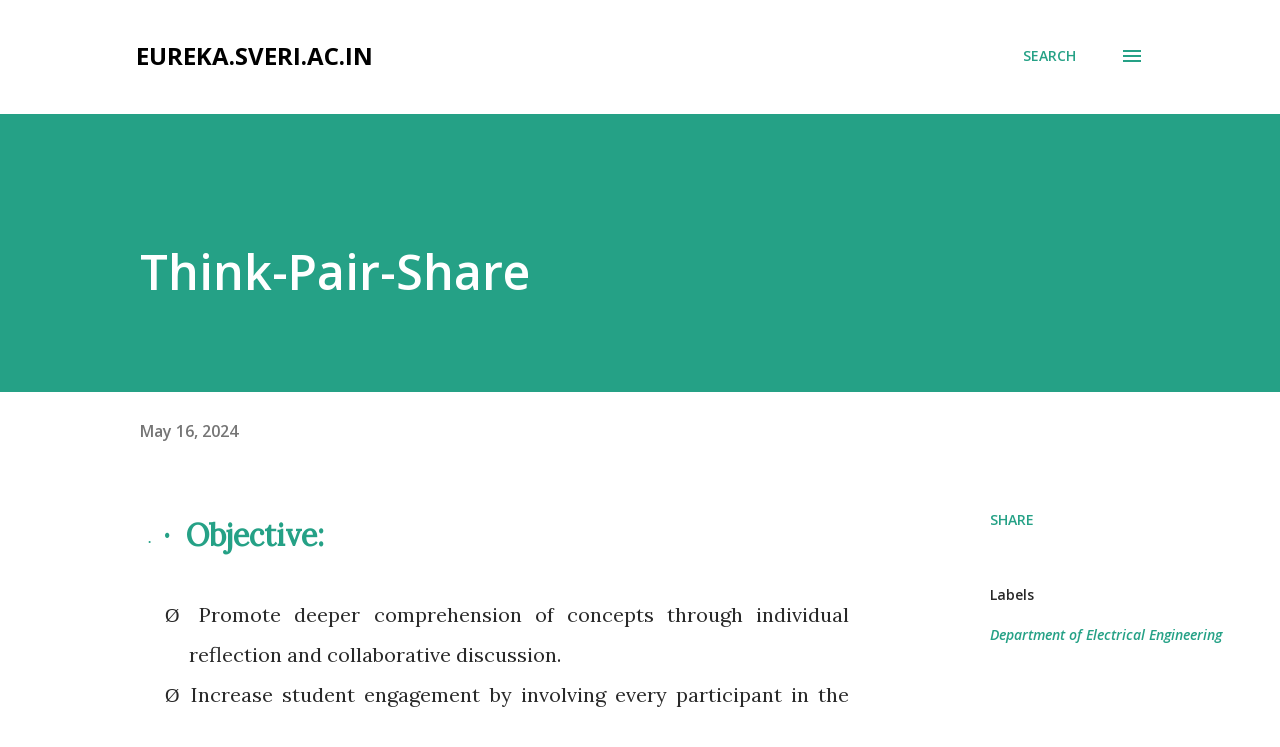

--- FILE ---
content_type: text/html; charset=UTF-8
request_url: https://eureka.sveri.ac.in/2024/06/think-pair-share.html
body_size: 40909
content:
<!DOCTYPE html>
<html dir='ltr' lang='en'>
<head>
<meta content='width=device-width, initial-scale=1' name='viewport'/>
<title>Think-Pair-Share</title>
<meta content='text/html; charset=UTF-8' http-equiv='Content-Type'/>
<!-- Chrome, Firefox OS and Opera -->
<meta content='#ffffff' name='theme-color'/>
<!-- Windows Phone -->
<meta content='#ffffff' name='msapplication-navbutton-color'/>
<meta content='blogger' name='generator'/>
<link href='https://eureka.sveri.ac.in/favicon.ico' rel='icon' type='image/x-icon'/>
<link href='https://eureka.sveri.ac.in/2024/06/think-pair-share.html' rel='canonical'/>
<link rel="alternate" type="application/atom+xml" title="eureka.sveri.ac.in - Atom" href="https://eureka.sveri.ac.in/feeds/posts/default" />
<link rel="alternate" type="application/rss+xml" title="eureka.sveri.ac.in - RSS" href="https://eureka.sveri.ac.in/feeds/posts/default?alt=rss" />
<link rel="service.post" type="application/atom+xml" title="eureka.sveri.ac.in - Atom" href="https://www.blogger.com/feeds/5648111068533036258/posts/default" />

<link rel="alternate" type="application/atom+xml" title="eureka.sveri.ac.in - Atom" href="https://eureka.sveri.ac.in/feeds/4352359907844083893/comments/default" />
<!--Can't find substitution for tag [blog.ieCssRetrofitLinks]-->
<link href='https://blogger.googleusercontent.com/img/b/R29vZ2xl/AVvXsEh0EdEoOhTkR_iG0XTdVZqwLgIMKkL7Hon-BjJ1cgrWxRVtwKWoaIEJgVk862HQmnn3G4GSjcdRNexN1lsutiT66vHRjJtTsXaKP56EJN86kykPAtgkQZFtbsMZM6OLLYAvEj4-RRzseeag9x6NKLnk-LXLwMKlKfe8qDnQv_35Wdwe1ac9UCJvcMUx_i5T/w357-h213/WhatsApp%20Image%202024-06-06%20at%203.59.11%20PM%20(1).jpeg' rel='image_src'/>
<meta content='https://eureka.sveri.ac.in/2024/06/think-pair-share.html' property='og:url'/>
<meta content='Think-Pair-Share' property='og:title'/>
<meta content='  ·        ·         Objective:   Ø   Promote deeper comprehension of concepts through individual reflection and collaborative discussion.  ...' property='og:description'/>
<meta content='https://blogger.googleusercontent.com/img/b/R29vZ2xl/AVvXsEh0EdEoOhTkR_iG0XTdVZqwLgIMKkL7Hon-BjJ1cgrWxRVtwKWoaIEJgVk862HQmnn3G4GSjcdRNexN1lsutiT66vHRjJtTsXaKP56EJN86kykPAtgkQZFtbsMZM6OLLYAvEj4-RRzseeag9x6NKLnk-LXLwMKlKfe8qDnQv_35Wdwe1ac9UCJvcMUx_i5T/w1200-h630-p-k-no-nu/WhatsApp%20Image%202024-06-06%20at%203.59.11%20PM%20(1).jpeg' property='og:image'/>
<style type='text/css'>@font-face{font-family:'Lora';font-style:normal;font-weight:400;font-display:swap;src:url(//fonts.gstatic.com/s/lora/v37/0QI6MX1D_JOuGQbT0gvTJPa787weuxJMkq18ndeYxZ2JTg.woff2)format('woff2');unicode-range:U+0460-052F,U+1C80-1C8A,U+20B4,U+2DE0-2DFF,U+A640-A69F,U+FE2E-FE2F;}@font-face{font-family:'Lora';font-style:normal;font-weight:400;font-display:swap;src:url(//fonts.gstatic.com/s/lora/v37/0QI6MX1D_JOuGQbT0gvTJPa787weuxJFkq18ndeYxZ2JTg.woff2)format('woff2');unicode-range:U+0301,U+0400-045F,U+0490-0491,U+04B0-04B1,U+2116;}@font-face{font-family:'Lora';font-style:normal;font-weight:400;font-display:swap;src:url(//fonts.gstatic.com/s/lora/v37/0QI6MX1D_JOuGQbT0gvTJPa787weuxI9kq18ndeYxZ2JTg.woff2)format('woff2');unicode-range:U+0302-0303,U+0305,U+0307-0308,U+0310,U+0312,U+0315,U+031A,U+0326-0327,U+032C,U+032F-0330,U+0332-0333,U+0338,U+033A,U+0346,U+034D,U+0391-03A1,U+03A3-03A9,U+03B1-03C9,U+03D1,U+03D5-03D6,U+03F0-03F1,U+03F4-03F5,U+2016-2017,U+2034-2038,U+203C,U+2040,U+2043,U+2047,U+2050,U+2057,U+205F,U+2070-2071,U+2074-208E,U+2090-209C,U+20D0-20DC,U+20E1,U+20E5-20EF,U+2100-2112,U+2114-2115,U+2117-2121,U+2123-214F,U+2190,U+2192,U+2194-21AE,U+21B0-21E5,U+21F1-21F2,U+21F4-2211,U+2213-2214,U+2216-22FF,U+2308-230B,U+2310,U+2319,U+231C-2321,U+2336-237A,U+237C,U+2395,U+239B-23B7,U+23D0,U+23DC-23E1,U+2474-2475,U+25AF,U+25B3,U+25B7,U+25BD,U+25C1,U+25CA,U+25CC,U+25FB,U+266D-266F,U+27C0-27FF,U+2900-2AFF,U+2B0E-2B11,U+2B30-2B4C,U+2BFE,U+3030,U+FF5B,U+FF5D,U+1D400-1D7FF,U+1EE00-1EEFF;}@font-face{font-family:'Lora';font-style:normal;font-weight:400;font-display:swap;src:url(//fonts.gstatic.com/s/lora/v37/0QI6MX1D_JOuGQbT0gvTJPa787weuxIvkq18ndeYxZ2JTg.woff2)format('woff2');unicode-range:U+0001-000C,U+000E-001F,U+007F-009F,U+20DD-20E0,U+20E2-20E4,U+2150-218F,U+2190,U+2192,U+2194-2199,U+21AF,U+21E6-21F0,U+21F3,U+2218-2219,U+2299,U+22C4-22C6,U+2300-243F,U+2440-244A,U+2460-24FF,U+25A0-27BF,U+2800-28FF,U+2921-2922,U+2981,U+29BF,U+29EB,U+2B00-2BFF,U+4DC0-4DFF,U+FFF9-FFFB,U+10140-1018E,U+10190-1019C,U+101A0,U+101D0-101FD,U+102E0-102FB,U+10E60-10E7E,U+1D2C0-1D2D3,U+1D2E0-1D37F,U+1F000-1F0FF,U+1F100-1F1AD,U+1F1E6-1F1FF,U+1F30D-1F30F,U+1F315,U+1F31C,U+1F31E,U+1F320-1F32C,U+1F336,U+1F378,U+1F37D,U+1F382,U+1F393-1F39F,U+1F3A7-1F3A8,U+1F3AC-1F3AF,U+1F3C2,U+1F3C4-1F3C6,U+1F3CA-1F3CE,U+1F3D4-1F3E0,U+1F3ED,U+1F3F1-1F3F3,U+1F3F5-1F3F7,U+1F408,U+1F415,U+1F41F,U+1F426,U+1F43F,U+1F441-1F442,U+1F444,U+1F446-1F449,U+1F44C-1F44E,U+1F453,U+1F46A,U+1F47D,U+1F4A3,U+1F4B0,U+1F4B3,U+1F4B9,U+1F4BB,U+1F4BF,U+1F4C8-1F4CB,U+1F4D6,U+1F4DA,U+1F4DF,U+1F4E3-1F4E6,U+1F4EA-1F4ED,U+1F4F7,U+1F4F9-1F4FB,U+1F4FD-1F4FE,U+1F503,U+1F507-1F50B,U+1F50D,U+1F512-1F513,U+1F53E-1F54A,U+1F54F-1F5FA,U+1F610,U+1F650-1F67F,U+1F687,U+1F68D,U+1F691,U+1F694,U+1F698,U+1F6AD,U+1F6B2,U+1F6B9-1F6BA,U+1F6BC,U+1F6C6-1F6CF,U+1F6D3-1F6D7,U+1F6E0-1F6EA,U+1F6F0-1F6F3,U+1F6F7-1F6FC,U+1F700-1F7FF,U+1F800-1F80B,U+1F810-1F847,U+1F850-1F859,U+1F860-1F887,U+1F890-1F8AD,U+1F8B0-1F8BB,U+1F8C0-1F8C1,U+1F900-1F90B,U+1F93B,U+1F946,U+1F984,U+1F996,U+1F9E9,U+1FA00-1FA6F,U+1FA70-1FA7C,U+1FA80-1FA89,U+1FA8F-1FAC6,U+1FACE-1FADC,U+1FADF-1FAE9,U+1FAF0-1FAF8,U+1FB00-1FBFF;}@font-face{font-family:'Lora';font-style:normal;font-weight:400;font-display:swap;src:url(//fonts.gstatic.com/s/lora/v37/0QI6MX1D_JOuGQbT0gvTJPa787weuxJOkq18ndeYxZ2JTg.woff2)format('woff2');unicode-range:U+0102-0103,U+0110-0111,U+0128-0129,U+0168-0169,U+01A0-01A1,U+01AF-01B0,U+0300-0301,U+0303-0304,U+0308-0309,U+0323,U+0329,U+1EA0-1EF9,U+20AB;}@font-face{font-family:'Lora';font-style:normal;font-weight:400;font-display:swap;src:url(//fonts.gstatic.com/s/lora/v37/0QI6MX1D_JOuGQbT0gvTJPa787weuxJPkq18ndeYxZ2JTg.woff2)format('woff2');unicode-range:U+0100-02BA,U+02BD-02C5,U+02C7-02CC,U+02CE-02D7,U+02DD-02FF,U+0304,U+0308,U+0329,U+1D00-1DBF,U+1E00-1E9F,U+1EF2-1EFF,U+2020,U+20A0-20AB,U+20AD-20C0,U+2113,U+2C60-2C7F,U+A720-A7FF;}@font-face{font-family:'Lora';font-style:normal;font-weight:400;font-display:swap;src:url(//fonts.gstatic.com/s/lora/v37/0QI6MX1D_JOuGQbT0gvTJPa787weuxJBkq18ndeYxZ0.woff2)format('woff2');unicode-range:U+0000-00FF,U+0131,U+0152-0153,U+02BB-02BC,U+02C6,U+02DA,U+02DC,U+0304,U+0308,U+0329,U+2000-206F,U+20AC,U+2122,U+2191,U+2193,U+2212,U+2215,U+FEFF,U+FFFD;}@font-face{font-family:'Open Sans';font-style:italic;font-weight:600;font-stretch:100%;font-display:swap;src:url(//fonts.gstatic.com/s/opensans/v44/memQYaGs126MiZpBA-UFUIcVXSCEkx2cmqvXlWq8tWZ0Pw86hd0RkxhjWV0ewIMUdjFXmSU_.woff2)format('woff2');unicode-range:U+0460-052F,U+1C80-1C8A,U+20B4,U+2DE0-2DFF,U+A640-A69F,U+FE2E-FE2F;}@font-face{font-family:'Open Sans';font-style:italic;font-weight:600;font-stretch:100%;font-display:swap;src:url(//fonts.gstatic.com/s/opensans/v44/memQYaGs126MiZpBA-UFUIcVXSCEkx2cmqvXlWq8tWZ0Pw86hd0RkxhjWVQewIMUdjFXmSU_.woff2)format('woff2');unicode-range:U+0301,U+0400-045F,U+0490-0491,U+04B0-04B1,U+2116;}@font-face{font-family:'Open Sans';font-style:italic;font-weight:600;font-stretch:100%;font-display:swap;src:url(//fonts.gstatic.com/s/opensans/v44/memQYaGs126MiZpBA-UFUIcVXSCEkx2cmqvXlWq8tWZ0Pw86hd0RkxhjWVwewIMUdjFXmSU_.woff2)format('woff2');unicode-range:U+1F00-1FFF;}@font-face{font-family:'Open Sans';font-style:italic;font-weight:600;font-stretch:100%;font-display:swap;src:url(//fonts.gstatic.com/s/opensans/v44/memQYaGs126MiZpBA-UFUIcVXSCEkx2cmqvXlWq8tWZ0Pw86hd0RkxhjWVMewIMUdjFXmSU_.woff2)format('woff2');unicode-range:U+0370-0377,U+037A-037F,U+0384-038A,U+038C,U+038E-03A1,U+03A3-03FF;}@font-face{font-family:'Open Sans';font-style:italic;font-weight:600;font-stretch:100%;font-display:swap;src:url(//fonts.gstatic.com/s/opensans/v44/memQYaGs126MiZpBA-UFUIcVXSCEkx2cmqvXlWq8tWZ0Pw86hd0RkxhjWVIewIMUdjFXmSU_.woff2)format('woff2');unicode-range:U+0307-0308,U+0590-05FF,U+200C-2010,U+20AA,U+25CC,U+FB1D-FB4F;}@font-face{font-family:'Open Sans';font-style:italic;font-weight:600;font-stretch:100%;font-display:swap;src:url(//fonts.gstatic.com/s/opensans/v44/memQYaGs126MiZpBA-UFUIcVXSCEkx2cmqvXlWq8tWZ0Pw86hd0RkxhjWSwewIMUdjFXmSU_.woff2)format('woff2');unicode-range:U+0302-0303,U+0305,U+0307-0308,U+0310,U+0312,U+0315,U+031A,U+0326-0327,U+032C,U+032F-0330,U+0332-0333,U+0338,U+033A,U+0346,U+034D,U+0391-03A1,U+03A3-03A9,U+03B1-03C9,U+03D1,U+03D5-03D6,U+03F0-03F1,U+03F4-03F5,U+2016-2017,U+2034-2038,U+203C,U+2040,U+2043,U+2047,U+2050,U+2057,U+205F,U+2070-2071,U+2074-208E,U+2090-209C,U+20D0-20DC,U+20E1,U+20E5-20EF,U+2100-2112,U+2114-2115,U+2117-2121,U+2123-214F,U+2190,U+2192,U+2194-21AE,U+21B0-21E5,U+21F1-21F2,U+21F4-2211,U+2213-2214,U+2216-22FF,U+2308-230B,U+2310,U+2319,U+231C-2321,U+2336-237A,U+237C,U+2395,U+239B-23B7,U+23D0,U+23DC-23E1,U+2474-2475,U+25AF,U+25B3,U+25B7,U+25BD,U+25C1,U+25CA,U+25CC,U+25FB,U+266D-266F,U+27C0-27FF,U+2900-2AFF,U+2B0E-2B11,U+2B30-2B4C,U+2BFE,U+3030,U+FF5B,U+FF5D,U+1D400-1D7FF,U+1EE00-1EEFF;}@font-face{font-family:'Open Sans';font-style:italic;font-weight:600;font-stretch:100%;font-display:swap;src:url(//fonts.gstatic.com/s/opensans/v44/memQYaGs126MiZpBA-UFUIcVXSCEkx2cmqvXlWq8tWZ0Pw86hd0RkxhjWT4ewIMUdjFXmSU_.woff2)format('woff2');unicode-range:U+0001-000C,U+000E-001F,U+007F-009F,U+20DD-20E0,U+20E2-20E4,U+2150-218F,U+2190,U+2192,U+2194-2199,U+21AF,U+21E6-21F0,U+21F3,U+2218-2219,U+2299,U+22C4-22C6,U+2300-243F,U+2440-244A,U+2460-24FF,U+25A0-27BF,U+2800-28FF,U+2921-2922,U+2981,U+29BF,U+29EB,U+2B00-2BFF,U+4DC0-4DFF,U+FFF9-FFFB,U+10140-1018E,U+10190-1019C,U+101A0,U+101D0-101FD,U+102E0-102FB,U+10E60-10E7E,U+1D2C0-1D2D3,U+1D2E0-1D37F,U+1F000-1F0FF,U+1F100-1F1AD,U+1F1E6-1F1FF,U+1F30D-1F30F,U+1F315,U+1F31C,U+1F31E,U+1F320-1F32C,U+1F336,U+1F378,U+1F37D,U+1F382,U+1F393-1F39F,U+1F3A7-1F3A8,U+1F3AC-1F3AF,U+1F3C2,U+1F3C4-1F3C6,U+1F3CA-1F3CE,U+1F3D4-1F3E0,U+1F3ED,U+1F3F1-1F3F3,U+1F3F5-1F3F7,U+1F408,U+1F415,U+1F41F,U+1F426,U+1F43F,U+1F441-1F442,U+1F444,U+1F446-1F449,U+1F44C-1F44E,U+1F453,U+1F46A,U+1F47D,U+1F4A3,U+1F4B0,U+1F4B3,U+1F4B9,U+1F4BB,U+1F4BF,U+1F4C8-1F4CB,U+1F4D6,U+1F4DA,U+1F4DF,U+1F4E3-1F4E6,U+1F4EA-1F4ED,U+1F4F7,U+1F4F9-1F4FB,U+1F4FD-1F4FE,U+1F503,U+1F507-1F50B,U+1F50D,U+1F512-1F513,U+1F53E-1F54A,U+1F54F-1F5FA,U+1F610,U+1F650-1F67F,U+1F687,U+1F68D,U+1F691,U+1F694,U+1F698,U+1F6AD,U+1F6B2,U+1F6B9-1F6BA,U+1F6BC,U+1F6C6-1F6CF,U+1F6D3-1F6D7,U+1F6E0-1F6EA,U+1F6F0-1F6F3,U+1F6F7-1F6FC,U+1F700-1F7FF,U+1F800-1F80B,U+1F810-1F847,U+1F850-1F859,U+1F860-1F887,U+1F890-1F8AD,U+1F8B0-1F8BB,U+1F8C0-1F8C1,U+1F900-1F90B,U+1F93B,U+1F946,U+1F984,U+1F996,U+1F9E9,U+1FA00-1FA6F,U+1FA70-1FA7C,U+1FA80-1FA89,U+1FA8F-1FAC6,U+1FACE-1FADC,U+1FADF-1FAE9,U+1FAF0-1FAF8,U+1FB00-1FBFF;}@font-face{font-family:'Open Sans';font-style:italic;font-weight:600;font-stretch:100%;font-display:swap;src:url(//fonts.gstatic.com/s/opensans/v44/memQYaGs126MiZpBA-UFUIcVXSCEkx2cmqvXlWq8tWZ0Pw86hd0RkxhjWV8ewIMUdjFXmSU_.woff2)format('woff2');unicode-range:U+0102-0103,U+0110-0111,U+0128-0129,U+0168-0169,U+01A0-01A1,U+01AF-01B0,U+0300-0301,U+0303-0304,U+0308-0309,U+0323,U+0329,U+1EA0-1EF9,U+20AB;}@font-face{font-family:'Open Sans';font-style:italic;font-weight:600;font-stretch:100%;font-display:swap;src:url(//fonts.gstatic.com/s/opensans/v44/memQYaGs126MiZpBA-UFUIcVXSCEkx2cmqvXlWq8tWZ0Pw86hd0RkxhjWV4ewIMUdjFXmSU_.woff2)format('woff2');unicode-range:U+0100-02BA,U+02BD-02C5,U+02C7-02CC,U+02CE-02D7,U+02DD-02FF,U+0304,U+0308,U+0329,U+1D00-1DBF,U+1E00-1E9F,U+1EF2-1EFF,U+2020,U+20A0-20AB,U+20AD-20C0,U+2113,U+2C60-2C7F,U+A720-A7FF;}@font-face{font-family:'Open Sans';font-style:italic;font-weight:600;font-stretch:100%;font-display:swap;src:url(//fonts.gstatic.com/s/opensans/v44/memQYaGs126MiZpBA-UFUIcVXSCEkx2cmqvXlWq8tWZ0Pw86hd0RkxhjWVAewIMUdjFXmQ.woff2)format('woff2');unicode-range:U+0000-00FF,U+0131,U+0152-0153,U+02BB-02BC,U+02C6,U+02DA,U+02DC,U+0304,U+0308,U+0329,U+2000-206F,U+20AC,U+2122,U+2191,U+2193,U+2212,U+2215,U+FEFF,U+FFFD;}@font-face{font-family:'Open Sans';font-style:normal;font-weight:400;font-stretch:100%;font-display:swap;src:url(//fonts.gstatic.com/s/opensans/v44/memvYaGs126MiZpBA-UvWbX2vVnXBbObj2OVTSKmu0SC55K5gw.woff2)format('woff2');unicode-range:U+0460-052F,U+1C80-1C8A,U+20B4,U+2DE0-2DFF,U+A640-A69F,U+FE2E-FE2F;}@font-face{font-family:'Open Sans';font-style:normal;font-weight:400;font-stretch:100%;font-display:swap;src:url(//fonts.gstatic.com/s/opensans/v44/memvYaGs126MiZpBA-UvWbX2vVnXBbObj2OVTSumu0SC55K5gw.woff2)format('woff2');unicode-range:U+0301,U+0400-045F,U+0490-0491,U+04B0-04B1,U+2116;}@font-face{font-family:'Open Sans';font-style:normal;font-weight:400;font-stretch:100%;font-display:swap;src:url(//fonts.gstatic.com/s/opensans/v44/memvYaGs126MiZpBA-UvWbX2vVnXBbObj2OVTSOmu0SC55K5gw.woff2)format('woff2');unicode-range:U+1F00-1FFF;}@font-face{font-family:'Open Sans';font-style:normal;font-weight:400;font-stretch:100%;font-display:swap;src:url(//fonts.gstatic.com/s/opensans/v44/memvYaGs126MiZpBA-UvWbX2vVnXBbObj2OVTSymu0SC55K5gw.woff2)format('woff2');unicode-range:U+0370-0377,U+037A-037F,U+0384-038A,U+038C,U+038E-03A1,U+03A3-03FF;}@font-face{font-family:'Open Sans';font-style:normal;font-weight:400;font-stretch:100%;font-display:swap;src:url(//fonts.gstatic.com/s/opensans/v44/memvYaGs126MiZpBA-UvWbX2vVnXBbObj2OVTS2mu0SC55K5gw.woff2)format('woff2');unicode-range:U+0307-0308,U+0590-05FF,U+200C-2010,U+20AA,U+25CC,U+FB1D-FB4F;}@font-face{font-family:'Open Sans';font-style:normal;font-weight:400;font-stretch:100%;font-display:swap;src:url(//fonts.gstatic.com/s/opensans/v44/memvYaGs126MiZpBA-UvWbX2vVnXBbObj2OVTVOmu0SC55K5gw.woff2)format('woff2');unicode-range:U+0302-0303,U+0305,U+0307-0308,U+0310,U+0312,U+0315,U+031A,U+0326-0327,U+032C,U+032F-0330,U+0332-0333,U+0338,U+033A,U+0346,U+034D,U+0391-03A1,U+03A3-03A9,U+03B1-03C9,U+03D1,U+03D5-03D6,U+03F0-03F1,U+03F4-03F5,U+2016-2017,U+2034-2038,U+203C,U+2040,U+2043,U+2047,U+2050,U+2057,U+205F,U+2070-2071,U+2074-208E,U+2090-209C,U+20D0-20DC,U+20E1,U+20E5-20EF,U+2100-2112,U+2114-2115,U+2117-2121,U+2123-214F,U+2190,U+2192,U+2194-21AE,U+21B0-21E5,U+21F1-21F2,U+21F4-2211,U+2213-2214,U+2216-22FF,U+2308-230B,U+2310,U+2319,U+231C-2321,U+2336-237A,U+237C,U+2395,U+239B-23B7,U+23D0,U+23DC-23E1,U+2474-2475,U+25AF,U+25B3,U+25B7,U+25BD,U+25C1,U+25CA,U+25CC,U+25FB,U+266D-266F,U+27C0-27FF,U+2900-2AFF,U+2B0E-2B11,U+2B30-2B4C,U+2BFE,U+3030,U+FF5B,U+FF5D,U+1D400-1D7FF,U+1EE00-1EEFF;}@font-face{font-family:'Open Sans';font-style:normal;font-weight:400;font-stretch:100%;font-display:swap;src:url(//fonts.gstatic.com/s/opensans/v44/memvYaGs126MiZpBA-UvWbX2vVnXBbObj2OVTUGmu0SC55K5gw.woff2)format('woff2');unicode-range:U+0001-000C,U+000E-001F,U+007F-009F,U+20DD-20E0,U+20E2-20E4,U+2150-218F,U+2190,U+2192,U+2194-2199,U+21AF,U+21E6-21F0,U+21F3,U+2218-2219,U+2299,U+22C4-22C6,U+2300-243F,U+2440-244A,U+2460-24FF,U+25A0-27BF,U+2800-28FF,U+2921-2922,U+2981,U+29BF,U+29EB,U+2B00-2BFF,U+4DC0-4DFF,U+FFF9-FFFB,U+10140-1018E,U+10190-1019C,U+101A0,U+101D0-101FD,U+102E0-102FB,U+10E60-10E7E,U+1D2C0-1D2D3,U+1D2E0-1D37F,U+1F000-1F0FF,U+1F100-1F1AD,U+1F1E6-1F1FF,U+1F30D-1F30F,U+1F315,U+1F31C,U+1F31E,U+1F320-1F32C,U+1F336,U+1F378,U+1F37D,U+1F382,U+1F393-1F39F,U+1F3A7-1F3A8,U+1F3AC-1F3AF,U+1F3C2,U+1F3C4-1F3C6,U+1F3CA-1F3CE,U+1F3D4-1F3E0,U+1F3ED,U+1F3F1-1F3F3,U+1F3F5-1F3F7,U+1F408,U+1F415,U+1F41F,U+1F426,U+1F43F,U+1F441-1F442,U+1F444,U+1F446-1F449,U+1F44C-1F44E,U+1F453,U+1F46A,U+1F47D,U+1F4A3,U+1F4B0,U+1F4B3,U+1F4B9,U+1F4BB,U+1F4BF,U+1F4C8-1F4CB,U+1F4D6,U+1F4DA,U+1F4DF,U+1F4E3-1F4E6,U+1F4EA-1F4ED,U+1F4F7,U+1F4F9-1F4FB,U+1F4FD-1F4FE,U+1F503,U+1F507-1F50B,U+1F50D,U+1F512-1F513,U+1F53E-1F54A,U+1F54F-1F5FA,U+1F610,U+1F650-1F67F,U+1F687,U+1F68D,U+1F691,U+1F694,U+1F698,U+1F6AD,U+1F6B2,U+1F6B9-1F6BA,U+1F6BC,U+1F6C6-1F6CF,U+1F6D3-1F6D7,U+1F6E0-1F6EA,U+1F6F0-1F6F3,U+1F6F7-1F6FC,U+1F700-1F7FF,U+1F800-1F80B,U+1F810-1F847,U+1F850-1F859,U+1F860-1F887,U+1F890-1F8AD,U+1F8B0-1F8BB,U+1F8C0-1F8C1,U+1F900-1F90B,U+1F93B,U+1F946,U+1F984,U+1F996,U+1F9E9,U+1FA00-1FA6F,U+1FA70-1FA7C,U+1FA80-1FA89,U+1FA8F-1FAC6,U+1FACE-1FADC,U+1FADF-1FAE9,U+1FAF0-1FAF8,U+1FB00-1FBFF;}@font-face{font-family:'Open Sans';font-style:normal;font-weight:400;font-stretch:100%;font-display:swap;src:url(//fonts.gstatic.com/s/opensans/v44/memvYaGs126MiZpBA-UvWbX2vVnXBbObj2OVTSCmu0SC55K5gw.woff2)format('woff2');unicode-range:U+0102-0103,U+0110-0111,U+0128-0129,U+0168-0169,U+01A0-01A1,U+01AF-01B0,U+0300-0301,U+0303-0304,U+0308-0309,U+0323,U+0329,U+1EA0-1EF9,U+20AB;}@font-face{font-family:'Open Sans';font-style:normal;font-weight:400;font-stretch:100%;font-display:swap;src:url(//fonts.gstatic.com/s/opensans/v44/memvYaGs126MiZpBA-UvWbX2vVnXBbObj2OVTSGmu0SC55K5gw.woff2)format('woff2');unicode-range:U+0100-02BA,U+02BD-02C5,U+02C7-02CC,U+02CE-02D7,U+02DD-02FF,U+0304,U+0308,U+0329,U+1D00-1DBF,U+1E00-1E9F,U+1EF2-1EFF,U+2020,U+20A0-20AB,U+20AD-20C0,U+2113,U+2C60-2C7F,U+A720-A7FF;}@font-face{font-family:'Open Sans';font-style:normal;font-weight:400;font-stretch:100%;font-display:swap;src:url(//fonts.gstatic.com/s/opensans/v44/memvYaGs126MiZpBA-UvWbX2vVnXBbObj2OVTS-mu0SC55I.woff2)format('woff2');unicode-range:U+0000-00FF,U+0131,U+0152-0153,U+02BB-02BC,U+02C6,U+02DA,U+02DC,U+0304,U+0308,U+0329,U+2000-206F,U+20AC,U+2122,U+2191,U+2193,U+2212,U+2215,U+FEFF,U+FFFD;}@font-face{font-family:'Open Sans';font-style:normal;font-weight:600;font-stretch:100%;font-display:swap;src:url(//fonts.gstatic.com/s/opensans/v44/memvYaGs126MiZpBA-UvWbX2vVnXBbObj2OVTSKmu0SC55K5gw.woff2)format('woff2');unicode-range:U+0460-052F,U+1C80-1C8A,U+20B4,U+2DE0-2DFF,U+A640-A69F,U+FE2E-FE2F;}@font-face{font-family:'Open Sans';font-style:normal;font-weight:600;font-stretch:100%;font-display:swap;src:url(//fonts.gstatic.com/s/opensans/v44/memvYaGs126MiZpBA-UvWbX2vVnXBbObj2OVTSumu0SC55K5gw.woff2)format('woff2');unicode-range:U+0301,U+0400-045F,U+0490-0491,U+04B0-04B1,U+2116;}@font-face{font-family:'Open Sans';font-style:normal;font-weight:600;font-stretch:100%;font-display:swap;src:url(//fonts.gstatic.com/s/opensans/v44/memvYaGs126MiZpBA-UvWbX2vVnXBbObj2OVTSOmu0SC55K5gw.woff2)format('woff2');unicode-range:U+1F00-1FFF;}@font-face{font-family:'Open Sans';font-style:normal;font-weight:600;font-stretch:100%;font-display:swap;src:url(//fonts.gstatic.com/s/opensans/v44/memvYaGs126MiZpBA-UvWbX2vVnXBbObj2OVTSymu0SC55K5gw.woff2)format('woff2');unicode-range:U+0370-0377,U+037A-037F,U+0384-038A,U+038C,U+038E-03A1,U+03A3-03FF;}@font-face{font-family:'Open Sans';font-style:normal;font-weight:600;font-stretch:100%;font-display:swap;src:url(//fonts.gstatic.com/s/opensans/v44/memvYaGs126MiZpBA-UvWbX2vVnXBbObj2OVTS2mu0SC55K5gw.woff2)format('woff2');unicode-range:U+0307-0308,U+0590-05FF,U+200C-2010,U+20AA,U+25CC,U+FB1D-FB4F;}@font-face{font-family:'Open Sans';font-style:normal;font-weight:600;font-stretch:100%;font-display:swap;src:url(//fonts.gstatic.com/s/opensans/v44/memvYaGs126MiZpBA-UvWbX2vVnXBbObj2OVTVOmu0SC55K5gw.woff2)format('woff2');unicode-range:U+0302-0303,U+0305,U+0307-0308,U+0310,U+0312,U+0315,U+031A,U+0326-0327,U+032C,U+032F-0330,U+0332-0333,U+0338,U+033A,U+0346,U+034D,U+0391-03A1,U+03A3-03A9,U+03B1-03C9,U+03D1,U+03D5-03D6,U+03F0-03F1,U+03F4-03F5,U+2016-2017,U+2034-2038,U+203C,U+2040,U+2043,U+2047,U+2050,U+2057,U+205F,U+2070-2071,U+2074-208E,U+2090-209C,U+20D0-20DC,U+20E1,U+20E5-20EF,U+2100-2112,U+2114-2115,U+2117-2121,U+2123-214F,U+2190,U+2192,U+2194-21AE,U+21B0-21E5,U+21F1-21F2,U+21F4-2211,U+2213-2214,U+2216-22FF,U+2308-230B,U+2310,U+2319,U+231C-2321,U+2336-237A,U+237C,U+2395,U+239B-23B7,U+23D0,U+23DC-23E1,U+2474-2475,U+25AF,U+25B3,U+25B7,U+25BD,U+25C1,U+25CA,U+25CC,U+25FB,U+266D-266F,U+27C0-27FF,U+2900-2AFF,U+2B0E-2B11,U+2B30-2B4C,U+2BFE,U+3030,U+FF5B,U+FF5D,U+1D400-1D7FF,U+1EE00-1EEFF;}@font-face{font-family:'Open Sans';font-style:normal;font-weight:600;font-stretch:100%;font-display:swap;src:url(//fonts.gstatic.com/s/opensans/v44/memvYaGs126MiZpBA-UvWbX2vVnXBbObj2OVTUGmu0SC55K5gw.woff2)format('woff2');unicode-range:U+0001-000C,U+000E-001F,U+007F-009F,U+20DD-20E0,U+20E2-20E4,U+2150-218F,U+2190,U+2192,U+2194-2199,U+21AF,U+21E6-21F0,U+21F3,U+2218-2219,U+2299,U+22C4-22C6,U+2300-243F,U+2440-244A,U+2460-24FF,U+25A0-27BF,U+2800-28FF,U+2921-2922,U+2981,U+29BF,U+29EB,U+2B00-2BFF,U+4DC0-4DFF,U+FFF9-FFFB,U+10140-1018E,U+10190-1019C,U+101A0,U+101D0-101FD,U+102E0-102FB,U+10E60-10E7E,U+1D2C0-1D2D3,U+1D2E0-1D37F,U+1F000-1F0FF,U+1F100-1F1AD,U+1F1E6-1F1FF,U+1F30D-1F30F,U+1F315,U+1F31C,U+1F31E,U+1F320-1F32C,U+1F336,U+1F378,U+1F37D,U+1F382,U+1F393-1F39F,U+1F3A7-1F3A8,U+1F3AC-1F3AF,U+1F3C2,U+1F3C4-1F3C6,U+1F3CA-1F3CE,U+1F3D4-1F3E0,U+1F3ED,U+1F3F1-1F3F3,U+1F3F5-1F3F7,U+1F408,U+1F415,U+1F41F,U+1F426,U+1F43F,U+1F441-1F442,U+1F444,U+1F446-1F449,U+1F44C-1F44E,U+1F453,U+1F46A,U+1F47D,U+1F4A3,U+1F4B0,U+1F4B3,U+1F4B9,U+1F4BB,U+1F4BF,U+1F4C8-1F4CB,U+1F4D6,U+1F4DA,U+1F4DF,U+1F4E3-1F4E6,U+1F4EA-1F4ED,U+1F4F7,U+1F4F9-1F4FB,U+1F4FD-1F4FE,U+1F503,U+1F507-1F50B,U+1F50D,U+1F512-1F513,U+1F53E-1F54A,U+1F54F-1F5FA,U+1F610,U+1F650-1F67F,U+1F687,U+1F68D,U+1F691,U+1F694,U+1F698,U+1F6AD,U+1F6B2,U+1F6B9-1F6BA,U+1F6BC,U+1F6C6-1F6CF,U+1F6D3-1F6D7,U+1F6E0-1F6EA,U+1F6F0-1F6F3,U+1F6F7-1F6FC,U+1F700-1F7FF,U+1F800-1F80B,U+1F810-1F847,U+1F850-1F859,U+1F860-1F887,U+1F890-1F8AD,U+1F8B0-1F8BB,U+1F8C0-1F8C1,U+1F900-1F90B,U+1F93B,U+1F946,U+1F984,U+1F996,U+1F9E9,U+1FA00-1FA6F,U+1FA70-1FA7C,U+1FA80-1FA89,U+1FA8F-1FAC6,U+1FACE-1FADC,U+1FADF-1FAE9,U+1FAF0-1FAF8,U+1FB00-1FBFF;}@font-face{font-family:'Open Sans';font-style:normal;font-weight:600;font-stretch:100%;font-display:swap;src:url(//fonts.gstatic.com/s/opensans/v44/memvYaGs126MiZpBA-UvWbX2vVnXBbObj2OVTSCmu0SC55K5gw.woff2)format('woff2');unicode-range:U+0102-0103,U+0110-0111,U+0128-0129,U+0168-0169,U+01A0-01A1,U+01AF-01B0,U+0300-0301,U+0303-0304,U+0308-0309,U+0323,U+0329,U+1EA0-1EF9,U+20AB;}@font-face{font-family:'Open Sans';font-style:normal;font-weight:600;font-stretch:100%;font-display:swap;src:url(//fonts.gstatic.com/s/opensans/v44/memvYaGs126MiZpBA-UvWbX2vVnXBbObj2OVTSGmu0SC55K5gw.woff2)format('woff2');unicode-range:U+0100-02BA,U+02BD-02C5,U+02C7-02CC,U+02CE-02D7,U+02DD-02FF,U+0304,U+0308,U+0329,U+1D00-1DBF,U+1E00-1E9F,U+1EF2-1EFF,U+2020,U+20A0-20AB,U+20AD-20C0,U+2113,U+2C60-2C7F,U+A720-A7FF;}@font-face{font-family:'Open Sans';font-style:normal;font-weight:600;font-stretch:100%;font-display:swap;src:url(//fonts.gstatic.com/s/opensans/v44/memvYaGs126MiZpBA-UvWbX2vVnXBbObj2OVTS-mu0SC55I.woff2)format('woff2');unicode-range:U+0000-00FF,U+0131,U+0152-0153,U+02BB-02BC,U+02C6,U+02DA,U+02DC,U+0304,U+0308,U+0329,U+2000-206F,U+20AC,U+2122,U+2191,U+2193,U+2212,U+2215,U+FEFF,U+FFFD;}@font-face{font-family:'Open Sans';font-style:normal;font-weight:700;font-stretch:100%;font-display:swap;src:url(//fonts.gstatic.com/s/opensans/v44/memvYaGs126MiZpBA-UvWbX2vVnXBbObj2OVTSKmu0SC55K5gw.woff2)format('woff2');unicode-range:U+0460-052F,U+1C80-1C8A,U+20B4,U+2DE0-2DFF,U+A640-A69F,U+FE2E-FE2F;}@font-face{font-family:'Open Sans';font-style:normal;font-weight:700;font-stretch:100%;font-display:swap;src:url(//fonts.gstatic.com/s/opensans/v44/memvYaGs126MiZpBA-UvWbX2vVnXBbObj2OVTSumu0SC55K5gw.woff2)format('woff2');unicode-range:U+0301,U+0400-045F,U+0490-0491,U+04B0-04B1,U+2116;}@font-face{font-family:'Open Sans';font-style:normal;font-weight:700;font-stretch:100%;font-display:swap;src:url(//fonts.gstatic.com/s/opensans/v44/memvYaGs126MiZpBA-UvWbX2vVnXBbObj2OVTSOmu0SC55K5gw.woff2)format('woff2');unicode-range:U+1F00-1FFF;}@font-face{font-family:'Open Sans';font-style:normal;font-weight:700;font-stretch:100%;font-display:swap;src:url(//fonts.gstatic.com/s/opensans/v44/memvYaGs126MiZpBA-UvWbX2vVnXBbObj2OVTSymu0SC55K5gw.woff2)format('woff2');unicode-range:U+0370-0377,U+037A-037F,U+0384-038A,U+038C,U+038E-03A1,U+03A3-03FF;}@font-face{font-family:'Open Sans';font-style:normal;font-weight:700;font-stretch:100%;font-display:swap;src:url(//fonts.gstatic.com/s/opensans/v44/memvYaGs126MiZpBA-UvWbX2vVnXBbObj2OVTS2mu0SC55K5gw.woff2)format('woff2');unicode-range:U+0307-0308,U+0590-05FF,U+200C-2010,U+20AA,U+25CC,U+FB1D-FB4F;}@font-face{font-family:'Open Sans';font-style:normal;font-weight:700;font-stretch:100%;font-display:swap;src:url(//fonts.gstatic.com/s/opensans/v44/memvYaGs126MiZpBA-UvWbX2vVnXBbObj2OVTVOmu0SC55K5gw.woff2)format('woff2');unicode-range:U+0302-0303,U+0305,U+0307-0308,U+0310,U+0312,U+0315,U+031A,U+0326-0327,U+032C,U+032F-0330,U+0332-0333,U+0338,U+033A,U+0346,U+034D,U+0391-03A1,U+03A3-03A9,U+03B1-03C9,U+03D1,U+03D5-03D6,U+03F0-03F1,U+03F4-03F5,U+2016-2017,U+2034-2038,U+203C,U+2040,U+2043,U+2047,U+2050,U+2057,U+205F,U+2070-2071,U+2074-208E,U+2090-209C,U+20D0-20DC,U+20E1,U+20E5-20EF,U+2100-2112,U+2114-2115,U+2117-2121,U+2123-214F,U+2190,U+2192,U+2194-21AE,U+21B0-21E5,U+21F1-21F2,U+21F4-2211,U+2213-2214,U+2216-22FF,U+2308-230B,U+2310,U+2319,U+231C-2321,U+2336-237A,U+237C,U+2395,U+239B-23B7,U+23D0,U+23DC-23E1,U+2474-2475,U+25AF,U+25B3,U+25B7,U+25BD,U+25C1,U+25CA,U+25CC,U+25FB,U+266D-266F,U+27C0-27FF,U+2900-2AFF,U+2B0E-2B11,U+2B30-2B4C,U+2BFE,U+3030,U+FF5B,U+FF5D,U+1D400-1D7FF,U+1EE00-1EEFF;}@font-face{font-family:'Open Sans';font-style:normal;font-weight:700;font-stretch:100%;font-display:swap;src:url(//fonts.gstatic.com/s/opensans/v44/memvYaGs126MiZpBA-UvWbX2vVnXBbObj2OVTUGmu0SC55K5gw.woff2)format('woff2');unicode-range:U+0001-000C,U+000E-001F,U+007F-009F,U+20DD-20E0,U+20E2-20E4,U+2150-218F,U+2190,U+2192,U+2194-2199,U+21AF,U+21E6-21F0,U+21F3,U+2218-2219,U+2299,U+22C4-22C6,U+2300-243F,U+2440-244A,U+2460-24FF,U+25A0-27BF,U+2800-28FF,U+2921-2922,U+2981,U+29BF,U+29EB,U+2B00-2BFF,U+4DC0-4DFF,U+FFF9-FFFB,U+10140-1018E,U+10190-1019C,U+101A0,U+101D0-101FD,U+102E0-102FB,U+10E60-10E7E,U+1D2C0-1D2D3,U+1D2E0-1D37F,U+1F000-1F0FF,U+1F100-1F1AD,U+1F1E6-1F1FF,U+1F30D-1F30F,U+1F315,U+1F31C,U+1F31E,U+1F320-1F32C,U+1F336,U+1F378,U+1F37D,U+1F382,U+1F393-1F39F,U+1F3A7-1F3A8,U+1F3AC-1F3AF,U+1F3C2,U+1F3C4-1F3C6,U+1F3CA-1F3CE,U+1F3D4-1F3E0,U+1F3ED,U+1F3F1-1F3F3,U+1F3F5-1F3F7,U+1F408,U+1F415,U+1F41F,U+1F426,U+1F43F,U+1F441-1F442,U+1F444,U+1F446-1F449,U+1F44C-1F44E,U+1F453,U+1F46A,U+1F47D,U+1F4A3,U+1F4B0,U+1F4B3,U+1F4B9,U+1F4BB,U+1F4BF,U+1F4C8-1F4CB,U+1F4D6,U+1F4DA,U+1F4DF,U+1F4E3-1F4E6,U+1F4EA-1F4ED,U+1F4F7,U+1F4F9-1F4FB,U+1F4FD-1F4FE,U+1F503,U+1F507-1F50B,U+1F50D,U+1F512-1F513,U+1F53E-1F54A,U+1F54F-1F5FA,U+1F610,U+1F650-1F67F,U+1F687,U+1F68D,U+1F691,U+1F694,U+1F698,U+1F6AD,U+1F6B2,U+1F6B9-1F6BA,U+1F6BC,U+1F6C6-1F6CF,U+1F6D3-1F6D7,U+1F6E0-1F6EA,U+1F6F0-1F6F3,U+1F6F7-1F6FC,U+1F700-1F7FF,U+1F800-1F80B,U+1F810-1F847,U+1F850-1F859,U+1F860-1F887,U+1F890-1F8AD,U+1F8B0-1F8BB,U+1F8C0-1F8C1,U+1F900-1F90B,U+1F93B,U+1F946,U+1F984,U+1F996,U+1F9E9,U+1FA00-1FA6F,U+1FA70-1FA7C,U+1FA80-1FA89,U+1FA8F-1FAC6,U+1FACE-1FADC,U+1FADF-1FAE9,U+1FAF0-1FAF8,U+1FB00-1FBFF;}@font-face{font-family:'Open Sans';font-style:normal;font-weight:700;font-stretch:100%;font-display:swap;src:url(//fonts.gstatic.com/s/opensans/v44/memvYaGs126MiZpBA-UvWbX2vVnXBbObj2OVTSCmu0SC55K5gw.woff2)format('woff2');unicode-range:U+0102-0103,U+0110-0111,U+0128-0129,U+0168-0169,U+01A0-01A1,U+01AF-01B0,U+0300-0301,U+0303-0304,U+0308-0309,U+0323,U+0329,U+1EA0-1EF9,U+20AB;}@font-face{font-family:'Open Sans';font-style:normal;font-weight:700;font-stretch:100%;font-display:swap;src:url(//fonts.gstatic.com/s/opensans/v44/memvYaGs126MiZpBA-UvWbX2vVnXBbObj2OVTSGmu0SC55K5gw.woff2)format('woff2');unicode-range:U+0100-02BA,U+02BD-02C5,U+02C7-02CC,U+02CE-02D7,U+02DD-02FF,U+0304,U+0308,U+0329,U+1D00-1DBF,U+1E00-1E9F,U+1EF2-1EFF,U+2020,U+20A0-20AB,U+20AD-20C0,U+2113,U+2C60-2C7F,U+A720-A7FF;}@font-face{font-family:'Open Sans';font-style:normal;font-weight:700;font-stretch:100%;font-display:swap;src:url(//fonts.gstatic.com/s/opensans/v44/memvYaGs126MiZpBA-UvWbX2vVnXBbObj2OVTS-mu0SC55I.woff2)format('woff2');unicode-range:U+0000-00FF,U+0131,U+0152-0153,U+02BB-02BC,U+02C6,U+02DA,U+02DC,U+0304,U+0308,U+0329,U+2000-206F,U+20AC,U+2122,U+2191,U+2193,U+2212,U+2215,U+FEFF,U+FFFD;}</style>
<style id='page-skin-1' type='text/css'><!--
/*! normalize.css v3.0.1 | MIT License | git.io/normalize */html{font-family:sans-serif;-ms-text-size-adjust:100%;-webkit-text-size-adjust:100%}body{margin:0}article,aside,details,figcaption,figure,footer,header,hgroup,main,nav,section,summary{display:block}audio,canvas,progress,video{display:inline-block;vertical-align:baseline}audio:not([controls]){display:none;height:0}[hidden],template{display:none}a{background:transparent}a:active,a:hover{outline:0}abbr[title]{border-bottom:1px dotted}b,strong{font-weight:bold}dfn{font-style:italic}h1{font-size:2em;margin:.67em 0}mark{background:#ff0;color:#000}small{font-size:80%}sub,sup{font-size:75%;line-height:0;position:relative;vertical-align:baseline}sup{top:-0.5em}sub{bottom:-0.25em}img{border:0}svg:not(:root){overflow:hidden}figure{margin:1em 40px}hr{-moz-box-sizing:content-box;box-sizing:content-box;height:0}pre{overflow:auto}code,kbd,pre,samp{font-family:monospace,monospace;font-size:1em}button,input,optgroup,select,textarea{color:inherit;font:inherit;margin:0}button{overflow:visible}button,select{text-transform:none}button,html input[type="button"],input[type="reset"],input[type="submit"]{-webkit-appearance:button;cursor:pointer}button[disabled],html input[disabled]{cursor:default}button::-moz-focus-inner,input::-moz-focus-inner{border:0;padding:0}input{line-height:normal}input[type="checkbox"],input[type="radio"]{box-sizing:border-box;padding:0}input[type="number"]::-webkit-inner-spin-button,input[type="number"]::-webkit-outer-spin-button{height:auto}input[type="search"]{-webkit-appearance:textfield;-moz-box-sizing:content-box;-webkit-box-sizing:content-box;box-sizing:content-box}input[type="search"]::-webkit-search-cancel-button,input[type="search"]::-webkit-search-decoration{-webkit-appearance:none}fieldset{border:1px solid #c0c0c0;margin:0 2px;padding:.35em .625em .75em}legend{border:0;padding:0}textarea{overflow:auto}optgroup{font-weight:bold}table{border-collapse:collapse;border-spacing:0}td,th{padding:0}
body{
overflow-wrap:break-word;
word-break:break-word;
word-wrap:break-word
}
.hidden{
display:none
}
.invisible{
visibility:hidden
}
.container::after,.float-container::after{
clear:both;
content:"";
display:table
}
.clearboth{
clear:both
}
#comments .comment .comment-actions,.subscribe-popup .FollowByEmail .follow-by-email-submit,.widget.Profile .profile-link{
background:0 0;
border:0;
box-shadow:none;
color:#25a186;
cursor:pointer;
font-size:14px;
font-weight:700;
outline:0;
text-decoration:none;
text-transform:uppercase;
width:auto
}
.dim-overlay{
background-color:rgba(0,0,0,.54);
height:100vh;
left:0;
position:fixed;
top:0;
width:100%
}
#sharing-dim-overlay{
background-color:transparent
}
input::-ms-clear{
display:none
}
.blogger-logo,.svg-icon-24.blogger-logo{
fill:#ff9800;
opacity:1
}
.loading-spinner-large{
-webkit-animation:mspin-rotate 1.568s infinite linear;
animation:mspin-rotate 1.568s infinite linear;
height:48px;
overflow:hidden;
position:absolute;
width:48px;
z-index:200
}
.loading-spinner-large>div{
-webkit-animation:mspin-revrot 5332ms infinite steps(4);
animation:mspin-revrot 5332ms infinite steps(4)
}
.loading-spinner-large>div>div{
-webkit-animation:mspin-singlecolor-large-film 1333ms infinite steps(81);
animation:mspin-singlecolor-large-film 1333ms infinite steps(81);
background-size:100%;
height:48px;
width:3888px
}
.mspin-black-large>div>div,.mspin-grey_54-large>div>div{
background-image:url(https://www.blogblog.com/indie/mspin_black_large.svg)
}
.mspin-white-large>div>div{
background-image:url(https://www.blogblog.com/indie/mspin_white_large.svg)
}
.mspin-grey_54-large{
opacity:.54
}
@-webkit-keyframes mspin-singlecolor-large-film{
from{
-webkit-transform:translateX(0);
transform:translateX(0)
}
to{
-webkit-transform:translateX(-3888px);
transform:translateX(-3888px)
}
}
@keyframes mspin-singlecolor-large-film{
from{
-webkit-transform:translateX(0);
transform:translateX(0)
}
to{
-webkit-transform:translateX(-3888px);
transform:translateX(-3888px)
}
}
@-webkit-keyframes mspin-rotate{
from{
-webkit-transform:rotate(0);
transform:rotate(0)
}
to{
-webkit-transform:rotate(360deg);
transform:rotate(360deg)
}
}
@keyframes mspin-rotate{
from{
-webkit-transform:rotate(0);
transform:rotate(0)
}
to{
-webkit-transform:rotate(360deg);
transform:rotate(360deg)
}
}
@-webkit-keyframes mspin-revrot{
from{
-webkit-transform:rotate(0);
transform:rotate(0)
}
to{
-webkit-transform:rotate(-360deg);
transform:rotate(-360deg)
}
}
@keyframes mspin-revrot{
from{
-webkit-transform:rotate(0);
transform:rotate(0)
}
to{
-webkit-transform:rotate(-360deg);
transform:rotate(-360deg)
}
}
.skip-navigation{
background-color:#fff;
box-sizing:border-box;
color:#000;
display:block;
height:0;
left:0;
line-height:50px;
overflow:hidden;
padding-top:0;
position:fixed;
text-align:center;
top:0;
-webkit-transition:box-shadow .3s,height .3s,padding-top .3s;
transition:box-shadow .3s,height .3s,padding-top .3s;
width:100%;
z-index:900
}
.skip-navigation:focus{
box-shadow:0 4px 5px 0 rgba(0,0,0,.14),0 1px 10px 0 rgba(0,0,0,.12),0 2px 4px -1px rgba(0,0,0,.2);
height:50px
}
#main{
outline:0
}
.main-heading{
position:absolute;
clip:rect(1px,1px,1px,1px);
padding:0;
border:0;
height:1px;
width:1px;
overflow:hidden
}
.Attribution{
margin-top:1em;
text-align:center
}
.Attribution .blogger img,.Attribution .blogger svg{
vertical-align:bottom
}
.Attribution .blogger img{
margin-right:.5em
}
.Attribution div{
line-height:24px;
margin-top:.5em
}
.Attribution .copyright,.Attribution .image-attribution{
font-size:.7em;
margin-top:1.5em
}
.BLOG_mobile_video_class{
display:none
}
.bg-photo{
background-attachment:scroll!important
}
body .CSS_LIGHTBOX{
z-index:900
}
.extendable .show-less,.extendable .show-more{
border-color:#25a186;
color:#25a186;
margin-top:8px
}
.extendable .show-less.hidden,.extendable .show-more.hidden{
display:none
}
.inline-ad{
display:none;
max-width:100%;
overflow:hidden
}
.adsbygoogle{
display:block
}
#cookieChoiceInfo{
bottom:0;
top:auto
}
iframe.b-hbp-video{
border:0
}
.post-body img{
max-width:100%
}
.post-body iframe{
max-width:100%
}
.post-body a[imageanchor="1"]{
display:inline-block
}
.byline{
margin-right:1em
}
.byline:last-child{
margin-right:0
}
.link-copied-dialog{
max-width:520px;
outline:0
}
.link-copied-dialog .modal-dialog-buttons{
margin-top:8px
}
.link-copied-dialog .goog-buttonset-default{
background:0 0;
border:0
}
.link-copied-dialog .goog-buttonset-default:focus{
outline:0
}
.paging-control-container{
margin-bottom:16px
}
.paging-control-container .paging-control{
display:inline-block
}
.paging-control-container .comment-range-text::after,.paging-control-container .paging-control{
color:#25a186
}
.paging-control-container .comment-range-text,.paging-control-container .paging-control{
margin-right:8px
}
.paging-control-container .comment-range-text::after,.paging-control-container .paging-control::after{
content:"\b7";
cursor:default;
padding-left:8px;
pointer-events:none
}
.paging-control-container .comment-range-text:last-child::after,.paging-control-container .paging-control:last-child::after{
content:none
}
.byline.reactions iframe{
height:20px
}
.b-notification{
color:#000;
background-color:#fff;
border-bottom:solid 1px #000;
box-sizing:border-box;
padding:16px 32px;
text-align:center
}
.b-notification.visible{
-webkit-transition:margin-top .3s cubic-bezier(.4,0,.2,1);
transition:margin-top .3s cubic-bezier(.4,0,.2,1)
}
.b-notification.invisible{
position:absolute
}
.b-notification-close{
position:absolute;
right:8px;
top:8px
}
.no-posts-message{
line-height:40px;
text-align:center
}
@media screen and (max-width:968px){
body.item-view .post-body a[imageanchor="1"][style*="float: left;"],body.item-view .post-body a[imageanchor="1"][style*="float: right;"]{
float:none!important;
clear:none!important
}
body.item-view .post-body a[imageanchor="1"] img{
display:block;
height:auto;
margin:0 auto
}
body.item-view .post-body>.separator:first-child>a[imageanchor="1"]:first-child{
margin-top:20px
}
.post-body a[imageanchor]{
display:block
}
body.item-view .post-body a[imageanchor="1"]{
margin-left:0!important;
margin-right:0!important
}
body.item-view .post-body a[imageanchor="1"]+a[imageanchor="1"]{
margin-top:16px
}
}
.item-control{
display:none
}
#comments{
border-top:1px dashed rgba(0,0,0,.54);
margin-top:20px;
padding:20px
}
#comments .comment-thread ol{
margin:0;
padding-left:0;
padding-left:0
}
#comments .comment .comment-replybox-single,#comments .comment-thread .comment-replies{
margin-left:60px
}
#comments .comment-thread .thread-count{
display:none
}
#comments .comment{
list-style-type:none;
padding:0 0 30px;
position:relative
}
#comments .comment .comment{
padding-bottom:8px
}
.comment .avatar-image-container{
position:absolute
}
.comment .avatar-image-container img{
border-radius:50%
}
.avatar-image-container svg,.comment .avatar-image-container .avatar-icon{
border-radius:50%;
border:solid 1px #25a186;
box-sizing:border-box;
fill:#25a186;
height:35px;
margin:0;
padding:7px;
width:35px
}
.comment .comment-block{
margin-top:10px;
margin-left:60px;
padding-bottom:0
}
#comments .comment-author-header-wrapper{
margin-left:40px
}
#comments .comment .thread-expanded .comment-block{
padding-bottom:20px
}
#comments .comment .comment-header .user,#comments .comment .comment-header .user a{
color:#292929;
font-style:normal;
font-weight:700
}
#comments .comment .comment-actions{
bottom:0;
margin-bottom:15px;
position:absolute
}
#comments .comment .comment-actions>*{
margin-right:8px
}
#comments .comment .comment-header .datetime{
bottom:0;
color:rgba(0,0,0,0.54);
display:inline-block;
font-size:13px;
font-style:italic;
margin-left:8px
}
#comments .comment .comment-footer .comment-timestamp a,#comments .comment .comment-header .datetime a{
color:rgba(0,0,0,0.54)
}
#comments .comment .comment-content,.comment .comment-body{
margin-top:12px;
word-break:break-word
}
.comment-body{
margin-bottom:12px
}
#comments.embed[data-num-comments="0"]{
border:0;
margin-top:0;
padding-top:0
}
#comments.embed[data-num-comments="0"] #comment-post-message,#comments.embed[data-num-comments="0"] div.comment-form>p,#comments.embed[data-num-comments="0"] p.comment-footer{
display:none
}
#comment-editor-src{
display:none
}
.comments .comments-content .loadmore.loaded{
max-height:0;
opacity:0;
overflow:hidden
}
.extendable .remaining-items{
height:0;
overflow:hidden;
-webkit-transition:height .3s cubic-bezier(.4,0,.2,1);
transition:height .3s cubic-bezier(.4,0,.2,1)
}
.extendable .remaining-items.expanded{
height:auto
}
.svg-icon-24,.svg-icon-24-button{
cursor:pointer;
height:24px;
width:24px;
min-width:24px
}
.touch-icon{
margin:-12px;
padding:12px
}
.touch-icon:active,.touch-icon:focus{
background-color:rgba(153,153,153,.4);
border-radius:50%
}
svg:not(:root).touch-icon{
overflow:visible
}
html[dir=rtl] .rtl-reversible-icon{
-webkit-transform:scaleX(-1);
-ms-transform:scaleX(-1);
transform:scaleX(-1)
}
.svg-icon-24-button,.touch-icon-button{
background:0 0;
border:0;
margin:0;
outline:0;
padding:0
}
.touch-icon-button .touch-icon:active,.touch-icon-button .touch-icon:focus{
background-color:transparent
}
.touch-icon-button:active .touch-icon,.touch-icon-button:focus .touch-icon{
background-color:rgba(153,153,153,.4);
border-radius:50%
}
.Profile .default-avatar-wrapper .avatar-icon{
border-radius:50%;
border:solid 1px #000000;
box-sizing:border-box;
fill:#000000;
margin:0
}
.Profile .individual .default-avatar-wrapper .avatar-icon{
padding:25px
}
.Profile .individual .avatar-icon,.Profile .individual .profile-img{
height:120px;
width:120px
}
.Profile .team .default-avatar-wrapper .avatar-icon{
padding:8px
}
.Profile .team .avatar-icon,.Profile .team .default-avatar-wrapper,.Profile .team .profile-img{
height:40px;
width:40px
}
.snippet-container{
margin:0;
position:relative;
overflow:hidden
}
.snippet-fade{
bottom:0;
box-sizing:border-box;
position:absolute;
width:96px
}
.snippet-fade{
right:0
}
.snippet-fade:after{
content:"\2026"
}
.snippet-fade:after{
float:right
}
.post-bottom{
-webkit-box-align:center;
-webkit-align-items:center;
-ms-flex-align:center;
align-items:center;
display:-webkit-box;
display:-webkit-flex;
display:-ms-flexbox;
display:flex;
-webkit-flex-wrap:wrap;
-ms-flex-wrap:wrap;
flex-wrap:wrap
}
.post-footer{
-webkit-box-flex:1;
-webkit-flex:1 1 auto;
-ms-flex:1 1 auto;
flex:1 1 auto;
-webkit-flex-wrap:wrap;
-ms-flex-wrap:wrap;
flex-wrap:wrap;
-webkit-box-ordinal-group:2;
-webkit-order:1;
-ms-flex-order:1;
order:1
}
.post-footer>*{
-webkit-box-flex:0;
-webkit-flex:0 1 auto;
-ms-flex:0 1 auto;
flex:0 1 auto
}
.post-footer .byline:last-child{
margin-right:1em
}
.jump-link{
-webkit-box-flex:0;
-webkit-flex:0 0 auto;
-ms-flex:0 0 auto;
flex:0 0 auto;
-webkit-box-ordinal-group:3;
-webkit-order:2;
-ms-flex-order:2;
order:2
}
.centered-top-container.sticky{
left:0;
position:fixed;
right:0;
top:0;
width:auto;
z-index:8;
-webkit-transition-property:opacity,-webkit-transform;
transition-property:opacity,-webkit-transform;
transition-property:transform,opacity;
transition-property:transform,opacity,-webkit-transform;
-webkit-transition-duration:.2s;
transition-duration:.2s;
-webkit-transition-timing-function:cubic-bezier(.4,0,.2,1);
transition-timing-function:cubic-bezier(.4,0,.2,1)
}
.centered-top-placeholder{
display:none
}
.collapsed-header .centered-top-placeholder{
display:block
}
.centered-top-container .Header .replaced h1,.centered-top-placeholder .Header .replaced h1{
display:none
}
.centered-top-container.sticky .Header .replaced h1{
display:block
}
.centered-top-container.sticky .Header .header-widget{
background:0 0
}
.centered-top-container.sticky .Header .header-image-wrapper{
display:none
}
.centered-top-container img,.centered-top-placeholder img{
max-width:100%
}
.collapsible{
-webkit-transition:height .3s cubic-bezier(.4,0,.2,1);
transition:height .3s cubic-bezier(.4,0,.2,1)
}
.collapsible,.collapsible>summary{
display:block;
overflow:hidden
}
.collapsible>:not(summary){
display:none
}
.collapsible[open]>:not(summary){
display:block
}
.collapsible:focus,.collapsible>summary:focus{
outline:0
}
.collapsible>summary{
cursor:pointer;
display:block;
padding:0
}
.collapsible:focus>summary,.collapsible>summary:focus{
background-color:transparent
}
.collapsible>summary::-webkit-details-marker{
display:none
}
.collapsible-title{
-webkit-box-align:center;
-webkit-align-items:center;
-ms-flex-align:center;
align-items:center;
display:-webkit-box;
display:-webkit-flex;
display:-ms-flexbox;
display:flex
}
.collapsible-title .title{
-webkit-box-flex:1;
-webkit-flex:1 1 auto;
-ms-flex:1 1 auto;
flex:1 1 auto;
-webkit-box-ordinal-group:1;
-webkit-order:0;
-ms-flex-order:0;
order:0;
overflow:hidden;
text-overflow:ellipsis;
white-space:nowrap
}
.collapsible-title .chevron-down,.collapsible[open] .collapsible-title .chevron-up{
display:block
}
.collapsible-title .chevron-up,.collapsible[open] .collapsible-title .chevron-down{
display:none
}
.overflowable-container{
max-height:48px;
overflow:hidden;
position:relative
}
.overflow-button{
cursor:pointer
}
#overflowable-dim-overlay{
background:0 0
}
.overflow-popup{
box-shadow:0 2px 2px 0 rgba(0,0,0,.14),0 3px 1px -2px rgba(0,0,0,.2),0 1px 5px 0 rgba(0,0,0,.12);
background-color:#ffffff;
left:0;
max-width:calc(100% - 32px);
position:absolute;
top:0;
visibility:hidden;
z-index:101
}
.overflow-popup ul{
list-style:none
}
.overflow-popup .tabs li,.overflow-popup li{
display:block;
height:auto
}
.overflow-popup .tabs li{
padding-left:0;
padding-right:0
}
.overflow-button.hidden,.overflow-popup .tabs li.hidden,.overflow-popup li.hidden{
display:none
}
.ripple{
position:relative
}
.ripple>*{
z-index:1
}
.splash-wrapper{
bottom:0;
left:0;
overflow:hidden;
pointer-events:none;
position:absolute;
right:0;
top:0;
z-index:0
}
.splash{
background:#ccc;
border-radius:100%;
display:block;
opacity:.6;
position:absolute;
-webkit-transform:scale(0);
-ms-transform:scale(0);
transform:scale(0)
}
.splash.animate{
-webkit-animation:ripple-effect .4s linear;
animation:ripple-effect .4s linear
}
@-webkit-keyframes ripple-effect{
100%{
opacity:0;
-webkit-transform:scale(2.5);
transform:scale(2.5)
}
}
@keyframes ripple-effect{
100%{
opacity:0;
-webkit-transform:scale(2.5);
transform:scale(2.5)
}
}
.search{
display:-webkit-box;
display:-webkit-flex;
display:-ms-flexbox;
display:flex;
line-height:24px;
width:24px
}
.search.focused{
width:100%
}
.search.focused .section{
width:100%
}
.search form{
z-index:101
}
.search h3{
display:none
}
.search form{
display:-webkit-box;
display:-webkit-flex;
display:-ms-flexbox;
display:flex;
-webkit-box-flex:1;
-webkit-flex:1 0 0;
-ms-flex:1 0 0px;
flex:1 0 0;
border-bottom:solid 1px transparent;
padding-bottom:8px
}
.search form>*{
display:none
}
.search.focused form>*{
display:block
}
.search .search-input label{
display:none
}
.centered-top-placeholder.cloned .search form{
z-index:30
}
.search.focused form{
border-color:#292929;
position:relative;
width:auto
}
.collapsed-header .centered-top-container .search.focused form{
border-bottom-color:transparent
}
.search-expand{
-webkit-box-flex:0;
-webkit-flex:0 0 auto;
-ms-flex:0 0 auto;
flex:0 0 auto
}
.search-expand-text{
display:none
}
.search-close{
display:inline;
vertical-align:middle
}
.search-input{
-webkit-box-flex:1;
-webkit-flex:1 0 1px;
-ms-flex:1 0 1px;
flex:1 0 1px
}
.search-input input{
background:0 0;
border:0;
box-sizing:border-box;
color:#292929;
display:inline-block;
outline:0;
width:calc(100% - 48px)
}
.search-input input.no-cursor{
color:transparent;
text-shadow:0 0 0 #292929
}
.collapsed-header .centered-top-container .search-action,.collapsed-header .centered-top-container .search-input input{
color:#292929
}
.collapsed-header .centered-top-container .search-input input.no-cursor{
color:transparent;
text-shadow:0 0 0 #292929
}
.collapsed-header .centered-top-container .search-input input.no-cursor:focus,.search-input input.no-cursor:focus{
outline:0
}
.search-focused>*{
visibility:hidden
}
.search-focused .search,.search-focused .search-icon{
visibility:visible
}
.search.focused .search-action{
display:block
}
.search.focused .search-action:disabled{
opacity:.3
}
.sidebar-container{
background-color:#f7f7f7;
max-width:320px;
overflow-y:auto;
-webkit-transition-property:-webkit-transform;
transition-property:-webkit-transform;
transition-property:transform;
transition-property:transform,-webkit-transform;
-webkit-transition-duration:.3s;
transition-duration:.3s;
-webkit-transition-timing-function:cubic-bezier(0,0,.2,1);
transition-timing-function:cubic-bezier(0,0,.2,1);
width:320px;
z-index:101;
-webkit-overflow-scrolling:touch
}
.sidebar-container .navigation{
line-height:0;
padding:16px
}
.sidebar-container .sidebar-back{
cursor:pointer
}
.sidebar-container .widget{
background:0 0;
margin:0 16px;
padding:16px 0
}
.sidebar-container .widget .title{
color:#000000;
margin:0
}
.sidebar-container .widget ul{
list-style:none;
margin:0;
padding:0
}
.sidebar-container .widget ul ul{
margin-left:1em
}
.sidebar-container .widget li{
font-size:16px;
line-height:normal
}
.sidebar-container .widget+.widget{
border-top:1px dashed #000000
}
.BlogArchive li{
margin:16px 0
}
.BlogArchive li:last-child{
margin-bottom:0
}
.Label li a{
display:inline-block
}
.BlogArchive .post-count,.Label .label-count{
float:right;
margin-left:.25em
}
.BlogArchive .post-count::before,.Label .label-count::before{
content:"("
}
.BlogArchive .post-count::after,.Label .label-count::after{
content:")"
}
.widget.Translate .skiptranslate>div{
display:block!important
}
.widget.Profile .profile-link{
display:-webkit-box;
display:-webkit-flex;
display:-ms-flexbox;
display:flex
}
.widget.Profile .team-member .default-avatar-wrapper,.widget.Profile .team-member .profile-img{
-webkit-box-flex:0;
-webkit-flex:0 0 auto;
-ms-flex:0 0 auto;
flex:0 0 auto;
margin-right:1em
}
.widget.Profile .individual .profile-link{
-webkit-box-orient:vertical;
-webkit-box-direction:normal;
-webkit-flex-direction:column;
-ms-flex-direction:column;
flex-direction:column
}
.widget.Profile .team .profile-link .profile-name{
-webkit-align-self:center;
-ms-flex-item-align:center;
align-self:center;
display:block;
-webkit-box-flex:1;
-webkit-flex:1 1 auto;
-ms-flex:1 1 auto;
flex:1 1 auto
}
.dim-overlay{
background-color:rgba(0,0,0,.54);
z-index:100
}
body.sidebar-visible{
overflow-y:hidden
}
@media screen and (max-width:1619px){
.sidebar-container{
bottom:0;
position:fixed;
top:0;
left:auto;
right:0
}
.sidebar-container.sidebar-invisible{
-webkit-transition-timing-function:cubic-bezier(.4,0,.6,1);
transition-timing-function:cubic-bezier(.4,0,.6,1);
-webkit-transform:translateX(320px);
-ms-transform:translateX(320px);
transform:translateX(320px)
}
}
.dialog{
box-shadow:0 2px 2px 0 rgba(0,0,0,.14),0 3px 1px -2px rgba(0,0,0,.2),0 1px 5px 0 rgba(0,0,0,.12);
background:#ffffff;
box-sizing:border-box;
color:#292929;
padding:30px;
position:fixed;
text-align:center;
width:calc(100% - 24px);
z-index:101
}
.dialog input[type=email],.dialog input[type=text]{
background-color:transparent;
border:0;
border-bottom:solid 1px rgba(41,41,41,.12);
color:#292929;
display:block;
font-family:Lora, serif;
font-size:16px;
line-height:24px;
margin:auto;
padding-bottom:7px;
outline:0;
text-align:center;
width:100%
}
.dialog input[type=email]::-webkit-input-placeholder,.dialog input[type=text]::-webkit-input-placeholder{
color:#292929
}
.dialog input[type=email]::-moz-placeholder,.dialog input[type=text]::-moz-placeholder{
color:#292929
}
.dialog input[type=email]:-ms-input-placeholder,.dialog input[type=text]:-ms-input-placeholder{
color:#292929
}
.dialog input[type=email]::-ms-input-placeholder,.dialog input[type=text]::-ms-input-placeholder{
color:#292929
}
.dialog input[type=email]::placeholder,.dialog input[type=text]::placeholder{
color:#292929
}
.dialog input[type=email]:focus,.dialog input[type=text]:focus{
border-bottom:solid 2px #25a186;
padding-bottom:6px
}
.dialog input.no-cursor{
color:transparent;
text-shadow:0 0 0 #292929
}
.dialog input.no-cursor:focus{
outline:0
}
.dialog input.no-cursor:focus{
outline:0
}
.dialog input[type=submit]{
font-family:Lora, serif
}
.dialog .goog-buttonset-default{
color:#25a186
}
.subscribe-popup{
max-width:364px
}
.subscribe-popup h3{
color:#ffffff;
font-size:1.8em;
margin-top:0
}
.subscribe-popup .FollowByEmail h3{
display:none
}
.subscribe-popup .FollowByEmail .follow-by-email-submit{
color:#25a186;
display:inline-block;
margin:0 auto;
margin-top:24px;
width:auto;
white-space:normal
}
.subscribe-popup .FollowByEmail .follow-by-email-submit:disabled{
cursor:default;
opacity:.3
}
@media (max-width:800px){
.blog-name div.widget.Subscribe{
margin-bottom:16px
}
body.item-view .blog-name div.widget.Subscribe{
margin:8px auto 16px auto;
width:100%
}
}
body#layout .bg-photo,body#layout .bg-photo-overlay{
display:none
}
body#layout .page_body{
padding:0;
position:relative;
top:0
}
body#layout .page{
display:inline-block;
left:inherit;
position:relative;
vertical-align:top;
width:540px
}
body#layout .centered{
max-width:954px
}
body#layout .navigation{
display:none
}
body#layout .sidebar-container{
display:inline-block;
width:40%
}
body#layout .hamburger-menu,body#layout .search{
display:none
}
.widget.Sharing .sharing-button{
display:none
}
.widget.Sharing .sharing-buttons li{
padding:0
}
.widget.Sharing .sharing-buttons li span{
display:none
}
.post-share-buttons{
position:relative
}
.centered-bottom .share-buttons .svg-icon-24,.share-buttons .svg-icon-24{
fill:#25a186
}
.sharing-open.touch-icon-button:active .touch-icon,.sharing-open.touch-icon-button:focus .touch-icon{
background-color:transparent
}
.share-buttons{
background-color:#ffffff;
border-radius:2px;
box-shadow:0 2px 2px 0 rgba(0,0,0,.14),0 3px 1px -2px rgba(0,0,0,.2),0 1px 5px 0 rgba(0,0,0,.12);
color:#25a186;
list-style:none;
margin:0;
padding:8px 0;
position:absolute;
top:-11px;
min-width:200px;
z-index:101
}
.share-buttons.hidden{
display:none
}
.sharing-button{
background:0 0;
border:0;
margin:0;
outline:0;
padding:0;
cursor:pointer
}
.share-buttons li{
margin:0;
height:48px
}
.share-buttons li:last-child{
margin-bottom:0
}
.share-buttons li .sharing-platform-button{
box-sizing:border-box;
cursor:pointer;
display:block;
height:100%;
margin-bottom:0;
padding:0 16px;
position:relative;
width:100%
}
.share-buttons li .sharing-platform-button:focus,.share-buttons li .sharing-platform-button:hover{
background-color:rgba(128,128,128,.1);
outline:0
}
.share-buttons li svg[class*=" sharing-"],.share-buttons li svg[class^=sharing-]{
position:absolute;
top:10px
}
.share-buttons li span.sharing-platform-button{
position:relative;
top:0
}
.share-buttons li .platform-sharing-text{
display:block;
font-size:16px;
line-height:48px;
white-space:nowrap
}
.share-buttons li .platform-sharing-text{
margin-left:56px
}
.flat-button{
cursor:pointer;
display:inline-block;
font-weight:700;
text-transform:uppercase;
border-radius:2px;
padding:8px;
margin:-8px
}
.flat-icon-button{
background:0 0;
border:0;
margin:0;
outline:0;
padding:0;
margin:-12px;
padding:12px;
cursor:pointer;
box-sizing:content-box;
display:inline-block;
line-height:0
}
.flat-icon-button,.flat-icon-button .splash-wrapper{
border-radius:50%
}
.flat-icon-button .splash.animate{
-webkit-animation-duration:.3s;
animation-duration:.3s
}
h1,h2,h3,h4,h5,h6{
margin:0
}
.post-body h1,.post-body h2,.post-body h3,.post-body h4,.post-body h5,.post-body h6{
margin:1em 0
}
.action-link,a{
color:#25a186;
cursor:pointer;
text-decoration:none
}
.action-link:visited,a:visited{
color:#25a186
}
.action-link:hover,a:hover{
color:#25a186
}
body{
background-color:#ffffff;
color:#292929;
font:400 20px Lora, serif;
margin:0 auto
}
.unused{
background:#ffffff none repeat scroll top left
}
.dim-overlay{
z-index:100
}
.all-container{
min-height:100vh;
display:-webkit-box;
display:-webkit-flex;
display:-ms-flexbox;
display:flex;
-webkit-box-orient:vertical;
-webkit-box-direction:normal;
-webkit-flex-direction:column;
-ms-flex-direction:column;
flex-direction:column
}
body.sidebar-visible .all-container{
overflow-y:scroll
}
.page{
max-width:1280px;
width:100%
}
.Blog{
padding:0;
padding-left:136px
}
.main_content_container{
-webkit-box-flex:0;
-webkit-flex:0 0 auto;
-ms-flex:0 0 auto;
flex:0 0 auto;
margin:0 auto;
max-width:1600px;
width:100%
}
.centered-top-container{
-webkit-box-flex:0;
-webkit-flex:0 0 auto;
-ms-flex:0 0 auto;
flex:0 0 auto
}
.centered-top,.centered-top-placeholder{
box-sizing:border-box;
width:100%
}
.centered-top{
box-sizing:border-box;
margin:0 auto;
max-width:1280px;
padding:44px 136px 32px 136px;
width:100%
}
.centered-top h3{
color:rgba(0,0,0,0.54);
font:600 14px Open Sans, sans-serif
}
.centered{
width:100%
}
.centered-top-firstline{
display:-webkit-box;
display:-webkit-flex;
display:-ms-flexbox;
display:flex;
position:relative;
width:100%
}
.main_header_elements{
display:-webkit-box;
display:-webkit-flex;
display:-ms-flexbox;
display:flex;
-webkit-box-flex:0;
-webkit-flex:0 1 auto;
-ms-flex:0 1 auto;
flex:0 1 auto;
-webkit-box-ordinal-group:2;
-webkit-order:1;
-ms-flex-order:1;
order:1;
overflow-x:hidden;
width:100%
}
html[dir=rtl] .main_header_elements{
-webkit-box-ordinal-group:3;
-webkit-order:2;
-ms-flex-order:2;
order:2
}
body.search-view .centered-top.search-focused .blog-name{
display:none
}
.widget.Header img{
max-width:100%
}
.blog-name{
-webkit-box-flex:1;
-webkit-flex:1 1 auto;
-ms-flex:1 1 auto;
flex:1 1 auto;
min-width:0;
-webkit-box-ordinal-group:2;
-webkit-order:1;
-ms-flex-order:1;
order:1;
-webkit-transition:opacity .2s cubic-bezier(.4,0,.2,1);
transition:opacity .2s cubic-bezier(.4,0,.2,1)
}
.subscribe-section-container{
-webkit-box-flex:0;
-webkit-flex:0 0 auto;
-ms-flex:0 0 auto;
flex:0 0 auto;
-webkit-box-ordinal-group:3;
-webkit-order:2;
-ms-flex-order:2;
order:2
}
.search{
-webkit-box-flex:0;
-webkit-flex:0 0 auto;
-ms-flex:0 0 auto;
flex:0 0 auto;
-webkit-box-ordinal-group:4;
-webkit-order:3;
-ms-flex-order:3;
order:3;
line-height:24px
}
.search svg{
margin-bottom:0px;
margin-top:0px;
padding-bottom:0;
padding-top:0
}
.search,.search.focused{
display:block;
width:auto
}
.search .section{
opacity:0;
position:absolute;
right:0;
top:0;
-webkit-transition:opacity .2s cubic-bezier(.4,0,.2,1);
transition:opacity .2s cubic-bezier(.4,0,.2,1)
}
.search-expand{
background:0 0;
border:0;
margin:0;
outline:0;
padding:0;
display:block
}
.search.focused .search-expand{
visibility:hidden
}
.hamburger-menu{
float:right;
height:24px
}
.search-expand,.subscribe-section-container{
margin-left:44px
}
.hamburger-section{
-webkit-box-flex:1;
-webkit-flex:1 0 auto;
-ms-flex:1 0 auto;
flex:1 0 auto;
margin-left:44px;
-webkit-box-ordinal-group:3;
-webkit-order:2;
-ms-flex-order:2;
order:2
}
html[dir=rtl] .hamburger-section{
-webkit-box-ordinal-group:2;
-webkit-order:1;
-ms-flex-order:1;
order:1
}
.search-expand-icon{
display:none
}
.search-expand-text{
display:block
}
.search-input{
width:100%
}
.search-focused .hamburger-section{
visibility:visible
}
.centered-top-secondline .PageList ul{
margin:0;
max-height:288px;
overflow-y:hidden
}
.centered-top-secondline .PageList li{
margin-right:30px
}
.centered-top-secondline .PageList li:first-child a{
padding-left:0
}
.centered-top-secondline .PageList .overflow-popup ul{
overflow-y:auto
}
.centered-top-secondline .PageList .overflow-popup li{
display:block
}
.centered-top-secondline .PageList .overflow-popup li.hidden{
display:none
}
.overflowable-contents li{
display:inline-block;
height:48px
}
.sticky .blog-name{
overflow:hidden
}
.sticky .blog-name .widget.Header h1{
overflow:hidden;
text-overflow:ellipsis;
white-space:nowrap
}
.sticky .blog-name .widget.Header p,.sticky .centered-top-secondline{
display:none
}
.centered-top-container,.centered-top-placeholder{
background:#ffffff none repeat scroll top left
}
.centered-top .svg-icon-24{
fill:#25a186
}
.blog-name h1,.blog-name h1 a{
color:#000000;
font:700 24px Open Sans, sans-serif;
line-height:24px;
text-transform:uppercase
}
.widget.Header .header-widget p{
font:400 14px Open Sans, sans-serif;
font-style:italic;
color:rgba(0,0,0,0.54);
line-height:1.6;
max-width:676px
}
.centered-top .flat-button{
color:#25a186;
cursor:pointer;
font:600 14px Open Sans, sans-serif;
line-height:24px;
text-transform:uppercase;
-webkit-transition:opacity .2s cubic-bezier(.4,0,.2,1);
transition:opacity .2s cubic-bezier(.4,0,.2,1)
}
.subscribe-button{
background:0 0;
border:0;
margin:0;
outline:0;
padding:0;
display:block
}
html[dir=ltr] .search form{
margin-right:12px
}
.search.focused .section{
opacity:1;
margin-right:36px;
width:calc(100% - 36px)
}
.search input{
border:0;
color:rgba(0,0,0,0.54);
font:600 16px Open Sans, sans-serif;
line-height:24px;
outline:0;
width:100%
}
.search form{
padding-bottom:0
}
.search input[type=submit]{
display:none
}
.search input::-webkit-input-placeholder{
text-transform:uppercase
}
.search input::-moz-placeholder{
text-transform:uppercase
}
.search input:-ms-input-placeholder{
text-transform:uppercase
}
.search input::-ms-input-placeholder{
text-transform:uppercase
}
.search input::placeholder{
text-transform:uppercase
}
.centered-top-secondline .dim-overlay,.search .dim-overlay{
background:0 0
}
.centered-top-secondline .PageList .overflow-button a,.centered-top-secondline .PageList li a{
color:#25a186;
font:600 14px Open Sans, sans-serif;
line-height:48px;
padding:12px
}
.centered-top-secondline .PageList li.selected a{
color:#25a186
}
.centered-top-secondline .overflow-popup .PageList li a{
color:#292929
}
.PageList ul{
padding:0
}
.sticky .search form{
border:0
}
.sticky{
box-shadow:0 0 20px 0 rgba(0,0,0,.7)
}
.sticky .centered-top{
padding-bottom:0;
padding-top:0
}
.sticky .blog-name h1,.sticky .search,.sticky .search-expand,.sticky .subscribe-button{
line-height:40px
}
.sticky .hamburger-section,.sticky .search-expand,.sticky .search.focused .search-submit{
-webkit-box-align:center;
-webkit-align-items:center;
-ms-flex-align:center;
align-items:center;
display:-webkit-box;
display:-webkit-flex;
display:-ms-flexbox;
display:flex;
height:40px
}
.subscribe-popup h3{
color:rgba(0,0,0,0.84);
font:700 24px Open Sans, sans-serif;
margin-bottom:24px
}
.subscribe-popup div.widget.FollowByEmail .follow-by-email-address{
color:rgba(0,0,0,0.84);
font:400 14px Open Sans, sans-serif
}
.subscribe-popup div.widget.FollowByEmail .follow-by-email-submit{
color:#25a186;
font:600 14px Open Sans, sans-serif;
margin-top:24px
}
.post-content{
-webkit-box-flex:0;
-webkit-flex:0 1 auto;
-ms-flex:0 1 auto;
flex:0 1 auto;
-webkit-box-ordinal-group:2;
-webkit-order:1;
-ms-flex-order:1;
order:1;
margin-right:76px;
max-width:676px;
width:100%
}
.post-filter-message{
background-color:#25a186;
color:#ffffff;
display:-webkit-box;
display:-webkit-flex;
display:-ms-flexbox;
display:flex;
font:600 16px Open Sans, sans-serif;
margin:40px 136px 48px 136px;
padding:10px;
position:relative
}
.post-filter-message>*{
-webkit-box-flex:0;
-webkit-flex:0 0 auto;
-ms-flex:0 0 auto;
flex:0 0 auto
}
.post-filter-message .search-query{
font-style:italic;
quotes:"\201c" "\201d" "\2018" "\2019"
}
.post-filter-message .search-query::before{
content:open-quote
}
.post-filter-message .search-query::after{
content:close-quote
}
.post-filter-message div{
display:inline-block
}
.post-filter-message a{
color:#ffffff;
display:inline-block;
text-transform:uppercase
}
.post-filter-description{
-webkit-box-flex:1;
-webkit-flex:1 1 auto;
-ms-flex:1 1 auto;
flex:1 1 auto;
margin-right:16px
}
.post-title{
margin-top:0
}
body.feed-view .post-outer-container{
margin-top:85px
}
body.feed-view .feed-message+.post-outer-container,body.feed-view .post-outer-container:first-child{
margin-top:0
}
.post-outer{
display:-webkit-box;
display:-webkit-flex;
display:-ms-flexbox;
display:flex;
position:relative
}
.post-outer .snippet-thumbnail{
-webkit-box-align:center;
-webkit-align-items:center;
-ms-flex-align:center;
align-items:center;
background:#000;
display:-webkit-box;
display:-webkit-flex;
display:-ms-flexbox;
display:flex;
-webkit-box-flex:0;
-webkit-flex:0 0 auto;
-ms-flex:0 0 auto;
flex:0 0 auto;
height:256px;
-webkit-box-pack:center;
-webkit-justify-content:center;
-ms-flex-pack:center;
justify-content:center;
margin-right:136px;
overflow:hidden;
-webkit-box-ordinal-group:3;
-webkit-order:2;
-ms-flex-order:2;
order:2;
position:relative;
width:256px
}
.post-outer .thumbnail-empty{
background:0 0
}
.post-outer .snippet-thumbnail-img{
background-position:center;
background-repeat:no-repeat;
background-size:cover;
width:100%;
height:100%
}
.post-outer .snippet-thumbnail img{
max-height:100%
}
.post-title-container{
margin-bottom:16px
}
.post-bottom{
-webkit-box-align:baseline;
-webkit-align-items:baseline;
-ms-flex-align:baseline;
align-items:baseline;
display:-webkit-box;
display:-webkit-flex;
display:-ms-flexbox;
display:flex;
-webkit-box-pack:justify;
-webkit-justify-content:space-between;
-ms-flex-pack:justify;
justify-content:space-between
}
.post-share-buttons-bottom{
float:left
}
.footer{
-webkit-box-flex:0;
-webkit-flex:0 0 auto;
-ms-flex:0 0 auto;
flex:0 0 auto;
margin:auto auto 0 auto;
padding-bottom:32px;
width:auto
}
.post-header-container{
margin-bottom:12px
}
.post-header-container .post-share-buttons-top{
float:right
}
.post-header-container .post-header{
float:left
}
.byline{
display:inline-block;
margin-bottom:8px
}
.byline,.byline a,.flat-button{
color:#25a186;
font:600 14px Open Sans, sans-serif
}
.flat-button.ripple .splash{
background-color:rgba(37,161,134,.4)
}
.flat-button.ripple:hover{
background-color:rgba(37,161,134,.12)
}
.post-footer .byline{
text-transform:uppercase
}
.post-comment-link{
line-height:1
}
.blog-pager{
float:right;
margin-right:468px;
margin-top:48px
}
.FeaturedPost{
margin-bottom:56px
}
.FeaturedPost h3{
margin:16px 136px 8px 136px
}
.shown-ad{
margin-bottom:85px;
margin-top:85px
}
.shown-ad .inline-ad{
display:block;
max-width:676px
}
body.feed-view .shown-ad:last-child{
display:none
}
.post-title,.post-title a{
color:#25a186;
font:700 36px Open Sans, sans-serif;
line-height:1.3333333333
}
.feed-message{
color:rgba(0,0,0,0.54);
font:600 16px Open Sans, sans-serif;
margin-bottom:52px
}
.post-header-container .byline,.post-header-container .byline a{
color:rgba(0,0,0,0.54);
font:600 16px Open Sans, sans-serif
}
.post-header-container .byline.post-author:not(:last-child)::after{
content:"\b7"
}
.post-header-container .byline.post-author:not(:last-child){
margin-right:0
}
.post-snippet-container{
font:400 20px Lora, serif
}
.sharing-button{
text-transform:uppercase;
word-break:normal
}
.post-outer-container .svg-icon-24{
fill:#25a186
}
.post-body{
color:rgba(0,0,0,0.84);
font:400 20px Lora, serif;
line-height:2;
margin-bottom:24px
}
.blog-pager .blog-pager-older-link{
color:#25a186;
float:right;
font:600 14px Open Sans, sans-serif;
text-transform:uppercase
}
.no-posts-message{
margin:32px
}
body.item-view .Blog .post-title-container{
background-color:#25a186;
box-sizing:border-box;
margin-bottom:-1px;
padding-bottom:86px;
padding-right:290px;
padding-left:140px;
padding-top:124px;
width:100%
}
body.item-view .Blog .post-title,body.item-view .Blog .post-title a{
color:#ffffff;
font:600 48px Open Sans, sans-serif;
line-height:1.4166666667;
margin-bottom:0
}
body.item-view .Blog{
margin:0;
margin-bottom:85px;
padding:0
}
body.item-view .Blog .post-content{
margin-right:0;
max-width:none
}
body.item-view .comments,body.item-view .shown-ad,body.item-view .widget.Blog .post-bottom{
margin-bottom:0;
margin-right:400px;
margin-left:140px;
margin-top:0
}
body.item-view .widget.Header header p{
max-width:740px
}
body.item-view .shown-ad{
margin-bottom:24px;
margin-top:24px
}
body.item-view .Blog .post-header-container{
padding-left:140px
}
body.item-view .Blog .post-header-container .post-author-profile-pic-container{
background-color:#25a186;
border-top:1px solid #25a186;
float:left;
height:84px;
margin-right:24px;
margin-left:-140px;
padding-left:140px
}
body.item-view .Blog .post-author-profile-pic{
max-height:100%
}
body.item-view .Blog .post-header{
float:left;
height:84px
}
body.item-view .Blog .post-header>*{
position:relative;
top:50%;
-webkit-transform:translateY(-50%);
-ms-transform:translateY(-50%);
transform:translateY(-50%)
}
body.item-view .post-body{
color:#292929;
font:400 20px Lora, serif;
line-height:2
}
body.item-view .Blog .post-body-container{
padding-right:290px;
position:relative;
margin-left:140px;
margin-top:20px;
margin-bottom:32px
}
body.item-view .Blog .post-body{
margin-bottom:0;
margin-right:110px
}
body.item-view .Blog .post-body::first-letter{
float:left;
font-size:80px;
font-weight:600;
line-height:1;
margin-right:16px
}
body.item-view .Blog .post-body div[style*="text-align: center"]::first-letter{
float:none;
font-size:inherit;
font-weight:inherit;
line-height:inherit;
margin-right:0
}
body.item-view .Blog .post-body::first-line{
color:#25a186
}
body.item-view .Blog .post-body-container .post-sidebar{
right:0;
position:absolute;
top:0;
width:290px
}
body.item-view .Blog .post-body-container .post-sidebar .sharing-button{
display:inline-block
}
.widget.Attribution{
clear:both;
font:600 14px Open Sans, sans-serif;
padding-top:2em
}
.widget.Attribution .blogger{
margin:12px
}
.widget.Attribution svg{
fill:rgba(0,0,0,0.54)
}
body.item-view .PopularPosts{
margin-left:140px
}
body.item-view .PopularPosts .widget-content>ul{
padding-left:0
}
body.item-view .PopularPosts .widget-content>ul>li{
display:block
}
body.item-view .PopularPosts .post-content{
margin-right:76px;
max-width:664px
}
body.item-view .PopularPosts .post:not(:last-child){
margin-bottom:85px
}
body.item-view .post-body-container img{
height:auto;
max-width:100%
}
body.item-view .PopularPosts>.title{
color:rgba(0,0,0,0.54);
font:600 16px Open Sans, sans-serif;
margin-bottom:36px
}
body.item-view .post-sidebar .post-labels-sidebar{
margin-top:48px;
min-width:150px
}
body.item-view .post-sidebar .post-labels-sidebar h3{
color:#292929;
font:600 14px Open Sans, sans-serif;
margin-bottom:16px
}
body.item-view .post-sidebar .post-labels-sidebar a{
color:#25a186;
display:block;
font:400 14px Open Sans, sans-serif;
font-style:italic;
line-height:2
}
body.item-view blockquote{
font:italic 600 44px Open Sans, sans-serif;
font-style:italic;
quotes:"\201c" "\201d" "\2018" "\2019"
}
body.item-view blockquote::before{
content:open-quote
}
body.item-view blockquote::after{
content:close-quote
}
body.item-view .post-bottom{
display:-webkit-box;
display:-webkit-flex;
display:-ms-flexbox;
display:flex;
float:none
}
body.item-view .widget.Blog .post-share-buttons-bottom{
-webkit-box-flex:0;
-webkit-flex:0 1 auto;
-ms-flex:0 1 auto;
flex:0 1 auto;
-webkit-box-ordinal-group:3;
-webkit-order:2;
-ms-flex-order:2;
order:2
}
body.item-view .widget.Blog .post-footer{
line-height:1;
margin-right:24px
}
.widget.Blog body.item-view .post-bottom{
margin-right:0;
margin-bottom:80px
}
body.item-view .post-footer .post-labels .byline-label{
color:#292929;
font:600 14px Open Sans, sans-serif
}
body.item-view .post-footer .post-labels a{
color:#25a186;
display:inline-block;
font:400 14px Open Sans, sans-serif;
line-height:2
}
body.item-view .post-footer .post-labels a:not(:last-child)::after{
content:", "
}
body.item-view #comments{
border-top:0;
padding:0
}
body.item-view #comments h3.title{
color:rgba(0,0,0,0.54);
font:600 16px Open Sans, sans-serif;
margin-bottom:48px
}
body.item-view #comments .comment-form h4{
position:absolute;
clip:rect(1px,1px,1px,1px);
padding:0;
border:0;
height:1px;
width:1px;
overflow:hidden
}
.heroPost{
display:-webkit-box;
display:-webkit-flex;
display:-ms-flexbox;
display:flex;
position:relative
}
.widget.Blog .heroPost{
margin-left:-136px
}
.heroPost .big-post-title .post-snippet{
color:#ffffff
}
.heroPost.noimage .post-snippet{
color:#000000
}
.heroPost .big-post-image-top{
display:none;
background-size:cover;
background-position:center
}
.heroPost .big-post-title{
background-color:#25a186;
box-sizing:border-box;
-webkit-box-flex:1;
-webkit-flex:1 1 auto;
-ms-flex:1 1 auto;
flex:1 1 auto;
max-width:888px;
min-width:0;
padding-bottom:84px;
padding-right:76px;
padding-left:136px;
padding-top:76px
}
.heroPost.noimage .big-post-title{
-webkit-box-flex:1;
-webkit-flex:1 0 auto;
-ms-flex:1 0 auto;
flex:1 0 auto;
max-width:480px;
width:480px
}
.heroPost .big-post-title h3{
margin:0 0 24px
}
.heroPost .big-post-title h3 a{
color:#ffffff
}
.heroPost .big-post-title .post-body{
color:#ffffff
}
.heroPost .big-post-title .item-byline{
color:#ffffff;
margin-bottom:24px
}
.heroPost .big-post-title .item-byline .post-timestamp{
display:block
}
.heroPost .big-post-title .item-byline a{
color:#ffffff
}
.heroPost .byline,.heroPost .byline a,.heroPost .flat-button{
color:#ffffff
}
.heroPost .flat-button.ripple .splash{
background-color:rgba(255,255,255,.4)
}
.heroPost .flat-button.ripple:hover{
background-color:rgba(255,255,255,.12)
}
.heroPost .big-post-image{
background-position:center;
background-repeat:no-repeat;
background-size:cover;
-webkit-box-flex:0;
-webkit-flex:0 0 auto;
-ms-flex:0 0 auto;
flex:0 0 auto;
width:392px
}
.heroPost .big-post-text{
background-color:#e5f0ee;
box-sizing:border-box;
color:#000000;
-webkit-box-flex:1;
-webkit-flex:1 1 auto;
-ms-flex:1 1 auto;
flex:1 1 auto;
min-width:0;
padding:48px
}
.heroPost .big-post-text .post-snippet-fade{
color:#000000;
background:-webkit-linear-gradient(right,#e5f0ee,rgba(229, 240, 238, 0));
background:linear-gradient(to left,#e5f0ee,rgba(229, 240, 238, 0))
}
.heroPost .big-post-text .byline,.heroPost .big-post-text .byline a,.heroPost .big-post-text .jump-link,.heroPost .big-post-text .sharing-button{
color:#25a186
}
.heroPost .big-post-text .snippet-item::first-letter{
color:#25a186;
float:left;
font-weight:700;
margin-right:12px
}
.sidebar-container{
background-color:#ffffff
}
body.sidebar-visible .sidebar-container{
box-shadow:0 0 20px 0 rgba(0,0,0,.7)
}
.sidebar-container .svg-icon-24{
fill:#000000
}
.sidebar-container .navigation .sidebar-back{
float:right
}
.sidebar-container .widget{
padding-right:16px;
margin-right:0;
margin-left:38px
}
.sidebar-container .widget+.widget{
border-top:solid 1px #bdbdbd
}
.sidebar-container .widget .title{
font:400 16px Open Sans, sans-serif
}
.collapsible{
width:100%
}
.widget.Profile{
border-top:0;
margin:0;
margin-left:38px;
margin-top:24px;
padding-right:0
}
body.sidebar-visible .widget.Profile{
margin-left:0
}
.widget.Profile h2{
display:none
}
.widget.Profile h3.title{
color:#000000;
margin:16px 32px
}
.widget.Profile .individual{
text-align:center
}
.widget.Profile .individual .default-avatar-wrapper .avatar-icon{
margin:auto
}
.widget.Profile .team{
margin-bottom:32px;
margin-left:32px;
margin-right:32px
}
.widget.Profile ul{
list-style:none;
padding:0
}
.widget.Profile li{
margin:10px 0;
text-align:left
}
.widget.Profile .profile-img{
border-radius:50%;
float:none
}
.widget.Profile .profile-info{
margin-bottom:12px
}
.profile-snippet-fade{
background:-webkit-linear-gradient(right,#ffffff 0,#ffffff 20%,rgba(255, 255, 255, 0) 100%);
background:linear-gradient(to left,#ffffff 0,#ffffff 20%,rgba(255, 255, 255, 0) 100%);
height:1.7em;
position:absolute;
right:16px;
top:11.7em;
width:96px
}
.profile-snippet-fade::after{
content:"\2026";
float:right
}
.widget.Profile .profile-location{
color:#000000;
font-size:16px;
margin:0;
opacity:.74
}
.widget.Profile .team-member .profile-link::after{
clear:both;
content:"";
display:table
}
.widget.Profile .team-member .profile-name{
word-break:break-word
}
.widget.Profile .profile-datablock .profile-link{
color:#000000;
font:600 16px Open Sans, sans-serif;
font-size:24px;
text-transform:none;
word-break:break-word
}
.widget.Profile .profile-datablock .profile-link+div{
margin-top:16px!important
}
.widget.Profile .profile-link{
font:600 16px Open Sans, sans-serif;
font-size:14px
}
.widget.Profile .profile-textblock{
color:#000000;
font-size:14px;
line-height:24px;
margin:0 18px;
opacity:.74;
overflow:hidden;
position:relative;
word-break:break-word
}
.widget.Label .list-label-widget-content li a{
width:100%;
word-wrap:break-word
}
.extendable .show-less,.extendable .show-more{
font:600 16px Open Sans, sans-serif;
font-size:14px;
margin:0 -8px
}
.widget.BlogArchive .post-count{
color:#292929
}
.Label li{
margin:16px 0
}
.Label li:last-child{
margin-bottom:0
}
.post-snippet.snippet-container{
max-height:160px
}
.post-snippet .snippet-item{
line-height:40px
}
.post-snippet .snippet-fade{
background:-webkit-linear-gradient(left,#ffffff 0,#ffffff 20%,rgba(255, 255, 255, 0) 100%);
background:linear-gradient(to left,#ffffff 0,#ffffff 20%,rgba(255, 255, 255, 0) 100%);
color:#292929;
height:40px
}
.hero-post-snippet.snippet-container{
max-height:160px
}
.hero-post-snippet .snippet-item{
line-height:40px
}
.hero-post-snippet .snippet-fade{
background:-webkit-linear-gradient(left,#25a186 0,#25a186 20%,rgba(37, 161, 134, 0) 100%);
background:linear-gradient(to left,#25a186 0,#25a186 20%,rgba(37, 161, 134, 0) 100%);
color:#ffffff;
height:40px
}
.hero-post-snippet a{
color:#173752
}
.hero-post-noimage-snippet.snippet-container{
max-height:320px
}
.hero-post-noimage-snippet .snippet-item{
line-height:40px
}
.hero-post-noimage-snippet .snippet-fade{
background:-webkit-linear-gradient(left,#e5f0ee 0,#e5f0ee 20%,rgba(229, 240, 238, 0) 100%);
background:linear-gradient(to left,#e5f0ee 0,#e5f0ee 20%,rgba(229, 240, 238, 0) 100%);
color:#000000;
height:40px
}
.popular-posts-snippet.snippet-container{
max-height:160px
}
.popular-posts-snippet .snippet-item{
line-height:40px
}
.popular-posts-snippet .snippet-fade{
background:-webkit-linear-gradient(left,#ffffff 0,#ffffff 20%,rgba(255, 255, 255, 0) 100%);
background:linear-gradient(to left,#ffffff 0,#ffffff 20%,rgba(255, 255, 255, 0) 100%);
color:#292929;
height:40px
}
.profile-snippet.snippet-container{
max-height:192px
}
.profile-snippet .snippet-item{
line-height:24px
}
.profile-snippet .snippet-fade{
background:-webkit-linear-gradient(left,#ffffff 0,#ffffff 20%,rgba(255, 255, 255, 0) 100%);
background:linear-gradient(to left,#ffffff 0,#ffffff 20%,rgba(255, 255, 255, 0) 100%);
color:#000000;
height:24px
}
.hero-post-noimage-snippet .snippet-item::first-letter{
font-size:80px;
line-height:80px
}
#comments a,#comments cite,#comments div{
font-size:16px;
line-height:1.4
}
#comments .comment .comment-header .user,#comments .comment .comment-header .user a{
color:#292929;
font:600 14px Open Sans, sans-serif
}
#comments .comment .comment-header .datetime a{
color:rgba(0,0,0,0.54);
font:600 14px Open Sans, sans-serif
}
#comments .comment .comment-header .datetime a::before{
content:"\b7  "
}
#comments .comment .comment-content{
margin-top:6px
}
#comments .comment .comment-actions{
color:#25a186;
font:600 14px Open Sans, sans-serif
}
#comments .continue{
display:none
}
#comments .comment-footer{
margin-top:8px
}
.cmt_iframe_holder{
margin-left:140px!important
}
body.variant-rockpool_deep_orange .centered-top-secondline .PageList .overflow-popup li a{
color:#000
}
body.variant-rockpool_pink .blog-name h1,body.variant-rockpool_pink .blog-name h1 a{
text-transform:none
}
body.variant-rockpool_deep_orange .post-filter-message{
background-color:#ffffff
}
@media screen and (max-width:1619px){
.page{
float:none;
margin:0 auto;
max-width:none!important
}
.page_body{
max-width:1280px;
margin:0 auto
}
}
@media screen and (max-width:1280px){
.heroPost .big-post-image{
display:table-cell;
left:auto;
position:static;
top:auto
}
.heroPost .big-post-title{
display:table-cell
}
}
@media screen and (max-width:1168px){
.centered-top-container,.centered-top-placeholder{
padding:24px 24px 32px 24px
}
.sticky{
padding:0 24px
}
.subscribe-section-container{
margin-left:48px
}
.hamburger-section{
margin-left:48px
}
.big-post-text-inner,.big-post-title-inner{
margin:0 auto;
max-width:920px
}
.centered-top{
padding:0;
max-width:920px
}
.Blog{
padding:0
}
body.item-view .Blog{
padding:0 24px;
margin:0 auto;
max-width:920px
}
.post-filter-description{
margin-right:36px
}
.post-outer{
display:block
}
.post-content{
max-width:none;
margin:0
}
.post-outer .snippet-thumbnail{
width:920px;
height:613.3333333333px;
margin-bottom:16px
}
.post-outer .snippet-thumbnail.thumbnail-empty{
display:none
}
.shown-ad .inline-ad{
max-width:100%
}
body.item-view .Blog{
padding:0;
max-width:none
}
.post-filter-message{
margin:24px calc((100% - 920px)/ 2);
max-width:none
}
.FeaturedPost h3,body.feed-view .blog-posts,body.feed-view .feed-message{
margin-left:calc((100% - 920px)/ 2);
margin-right:calc((100% - 920px)/ 2)
}
body.item-view .Blog .post-title-container{
padding:62px calc((100% - 920px)/ 2) 24px
}
body.item-view .Blog .post-header-container{
padding-left:calc((100% - 920px)/ 2)
}
body.item-view .Blog .post-body-container,body.item-view .comments,body.item-view .post-outer-container>.shown-ad,body.item-view .widget.Blog .post-bottom{
margin:32px calc((100% - 920px)/ 2);
padding:0
}
body.item-view .cmt_iframe_holder{
margin:32px 24px!important
}
.blog-pager{
margin-left:calc((100% - 920px)/ 2);
margin-right:calc((100% - 920px)/ 2)
}
body.item-view .post-bottom{
margin:0 auto;
max-width:968px
}
body.item-view .PopularPosts .post-content{
max-width:100%;
margin-right:0
}
body.item-view .Blog .post-body{
margin-right:0
}
body.item-view .Blog .post-sidebar{
display:none
}
body.item-view .widget.Blog .post-share-buttons-bottom{
margin-right:24px
}
body.item-view .PopularPosts{
margin:0 auto;
max-width:920px
}
body.item-view .comment-thread-title{
margin-left:calc((100% - 920px)/ 2)
}
.heroPost{
display:block
}
.heroPost .big-post-title{
display:block;
max-width:none;
padding:24px
}
.heroPost .big-post-image{
display:none
}
.heroPost .big-post-image-top{
display:block;
height:613.3333333333px;
margin:0 auto;
max-width:920px
}
.heroPost .big-post-image-top-container{
background-color:#25a186
}
.heroPost.noimage .big-post-title{
max-width:none;
width:100%
}
.heroPost.noimage .big-post-text{
position:static;
width:100%
}
.heroPost .big-post-text{
padding:24px
}
}
@media screen and (max-width:968px){
body{
font-size:14px
}
.post-header-container .byline,.post-header-container .byline a{
font-size:14px
}
.post-title,.post-title a{
font-size:24px
}
.post-outer .snippet-thumbnail{
width:100%;
height:calc((100vw - 48px) * 2 / 3)
}
body.item-view .Blog .post-title-container{
padding:62px 24px 24px 24px
}
body.item-view .Blog .post-header-container{
padding-left:24px
}
body.item-view .Blog .post-body-container,body.item-view .PopularPosts,body.item-view .comments,body.item-view .post-outer-container>.shown-ad,body.item-view .widget.Blog .post-bottom{
margin:32px 24px;
padding:0
}
.FeaturedPost h3,body.feed-view .blog-posts,body.feed-view .feed-message{
margin-left:24px;
margin-right:24px
}
.post-filter-message{
margin:24px 24px 48px 24px
}
body.item-view blockquote{
font-size:18px
}
body.item-view .Blog .post-title{
font-size:24px
}
body.item-view .Blog .post-body{
font-size:14px
}
body.item-view .Blog .post-body::first-letter{
font-size:56px;
line-height:56px
}
.main_header_elements{
position:relative;
display:block
}
.search.focused .section{
margin-right:0;
width:100%
}
html[dir=ltr] .search form{
margin-right:0
}
.hamburger-section{
margin-left:24px
}
.search-expand-icon{
display:block;
float:left;
height:24px;
margin-top:-12px
}
.search-expand-text{
display:none
}
.subscribe-section-container{
margin-top:12px
}
.subscribe-section-container{
float:left;
margin-left:0
}
.search-expand{
position:absolute;
right:0;
top:0
}
html[dir=ltr] .search-expand{
margin-left:24px
}
.centered-top.search-focused .subscribe-section-container{
opacity:0
}
.blog-name{
float:none
}
.blog-name{
margin-right:36px
}
.centered-top-secondline .PageList li{
margin-right:24px
}
.centered-top.search-focused .subscribe-button,.centered-top.search-focused .subscribe-section-container{
opacity:1
}
body.item-view .comment-thread-title{
margin-left:24px
}
.blog-pager{
margin-left:24px;
margin-right:24px
}
.heroPost .big-post-image-top{
width:100%;
height:calc(100vw * 2 / 3)
}
.popular-posts-snippet.snippet-container,.post-snippet.snippet-container{
font-size:14px;
max-height:112px
}
.popular-posts-snippet .snippet-item,.post-snippet .snippet-item{
line-height:2
}
.popular-posts-snippet .snippet-fade,.post-snippet .snippet-fade{
height:28px
}
.hero-post-snippet.snippet-container{
font-size:14px;
max-height:112px
}
.hero-post-snippet .snippet-item{
line-height:2
}
.hero-post-snippet .snippet-fade{
height:28px
}
.hero-post-noimage-snippet.snippet-container{
font-size:14px;
line-height:2;
max-height:224px
}
.hero-post-noimage-snippet .snippet-item{
line-height:2
}
.hero-post-noimage-snippet .snippet-fade{
height:28px
}
.hero-post-noimage-snippet .snippet-item::first-letter{
font-size:56px;
line-height:normal
}
body.item-view .post-body-container .separator[style*="text-align: center"] a[imageanchor="1"]{
margin-left:-24px!important;
margin-right:-24px!important
}
body.item-view .post-body-container .separator[style*="text-align: center"] a[imageanchor="1"][style*="float: left;"],body.item-view .post-body-container .separator[style*="text-align: center"] a[imageanchor="1"][style*="float: right;"]{
margin-left:0!important;
margin-right:0!important
}
body.item-view .post-body-container .separator[style*="text-align: center"] a[imageanchor="1"][style*="float: left;"] img,body.item-view .post-body-container .separator[style*="text-align: center"] a[imageanchor="1"][style*="float: right;"] img{
max-width:100%
}
}
@media screen and (min-width:1620px){
.page{
float:left
}
.centered-top{
max-width:1600px;
padding:44px 456px 32px 136px
}
.sidebar-container{
box-shadow:none;
float:right;
max-width:320px;
z-index:32
}
.sidebar-container .navigation{
display:none
}
.hamburger-section,.sticky .hamburger-section{
display:none
}
.search.focused .section{
margin-right:0;
width:100%
}
#footer{
padding-right:320px
}
}

--></style>
<style id='template-skin-1' type='text/css'><!--
body#layout .hidden,
body#layout .invisible {
display: inherit;
}
body#layout .navigation {
display: none;
}
body#layout .page {
display: inline-block;
vertical-align: top;
width: 55%;
}
body#layout .sidebar-container {
display: inline-block;
float: right;
width: 40%;
}
body#layout .hamburger-menu,
body#layout .search {
display: none;
}
--></style>
<script async='async' src='https://www.gstatic.com/external_hosted/clipboardjs/clipboard.min.js'></script>
<link href='https://www.blogger.com/dyn-css/authorization.css?targetBlogID=5648111068533036258&amp;zx=a3de51e4-1ecc-4df4-9c34-04bb820c7ef6' media='none' onload='if(media!=&#39;all&#39;)media=&#39;all&#39;' rel='stylesheet'/><noscript><link href='https://www.blogger.com/dyn-css/authorization.css?targetBlogID=5648111068533036258&amp;zx=a3de51e4-1ecc-4df4-9c34-04bb820c7ef6' rel='stylesheet'/></noscript>
<meta name='google-adsense-platform-account' content='ca-host-pub-1556223355139109'/>
<meta name='google-adsense-platform-domain' content='blogspot.com'/>

</head>
<body class='container item-view version-1-3-3 variant-rockpool_light'>
<a class='skip-navigation' href='#main' tabindex='0'>
Skip to main content
</a>
<div class='all-container'>
<div class='centered-top-placeholder'></div>
<header class='centered-top-container' role='banner'>
<div class='centered-top'>
<div class='centered-top-firstline container'>
<div class='main_header_elements container'>
<!-- Blog name and header -->
<div class='blog-name'>
<div class='section' id='header' name='Header'><div class='widget Header' data-version='2' id='Header1'>
<div class='header-widget'>
<div>
<h1>
<a href='https://eureka.sveri.ac.in/'>
eureka.sveri.ac.in
</a>
</h1>
</div>
<p>
</p>
</div>
</div></div>
</div>
<!-- End blog name and header -->
<!-- Search -->
<div class='search'>
<button aria-label='Search' class='flat-button search-expand touch-icon-button'>
<div class='search-expand-text'>Search</div>
<div class='search-expand-icon flat-icon-button'>
<svg class='svg-icon-24'>
<use xlink:href='/responsive/sprite_v1_6.css.svg#ic_search_black_24dp' xmlns:xlink='http://www.w3.org/1999/xlink'></use>
</svg>
</div>
</button>
<div class='section' id='search_top' name='Search (Top)'><div class='widget BlogSearch' data-version='2' id='BlogSearch1'>
<h3 class='title'>
Search This Blog
</h3>
<div class='widget-content' role='search'>
<form action='https://eureka.sveri.ac.in/search' target='_top'>
<div class='search-input'>
<input aria-label='Search this blog' autocomplete='off' name='q' placeholder='Search this blog' value=''/>
</div>
<label class='search-submit'>
<input type='submit'/>
<div class='flat-icon-button ripple'>
<svg class='svg-icon-24 search-icon'>
<use xlink:href='/responsive/sprite_v1_6.css.svg#ic_search_black_24dp' xmlns:xlink='http://www.w3.org/1999/xlink'></use>
</svg>
</div>
</label>
</form>
</div>
</div></div>
</div>
</div>
<!-- Hamburger menu -->
<div class='hamburger-section container'>
<button class='svg-icon-24-button hamburger-menu flat-icon-button ripple'>
<svg class='svg-icon-24'>
<use xlink:href='/responsive/sprite_v1_6.css.svg#ic_menu_black_24dp' xmlns:xlink='http://www.w3.org/1999/xlink'></use>
</svg>
</button>
</div>
<!-- End hamburger menu -->
</div>
<nav role='navigation'>
<div class='centered-top-secondline no-items section' id='page_list_top' name='Page List (Top)'>
</div>
</nav>
</div>
</header>
<div class='main_content_container clearfix'>
<div class='page'>
<div class='page_body'>
<div class='centered'>
<main class='centered-bottom' id='main' role='main' tabindex='-1'>
<div class='main section' id='page_body' name='Page Body'>
<div class='widget Blog' data-version='2' id='Blog1'>
<div class='blog-posts hfeed container'>
<article class='post-outer-container'>
<div class='post-outer'>
<div class='post-content container'>
<div class='post-title-container'>
<a name='4352359907844083893'></a>
<h3 class='post-title entry-title'>
Think-Pair-Share
</h3>
</div>
<div class='post-header-container container'>
<div class='post-header'>
<div class='post-header-line-1'>
<span class='byline post-timestamp'>
<meta content='https://eureka.sveri.ac.in/2024/06/think-pair-share.html'/>
<a class='timestamp-link' href='https://eureka.sveri.ac.in/2024/06/think-pair-share.html' rel='bookmark' title='permanent link'>
<time class='published' datetime='2024-05-16T16:00:00+05:30' title='2024-05-16T16:00:00+05:30'>
May 16, 2024
</time>
</a>
</span>
</div>
</div>
</div>
<div class='post-body-container'>
<div class='post-body entry-content float-container' id='post-body-4352359907844083893'>
<h2 style="text-align: left;">&nbsp;<span lang="EN-US" style="font-family: Symbol; font-size: 10pt; text-align: justify; text-indent: -18pt;">&#183;<span style="font-family: &quot;Times New Roman&quot;; font-feature-settings: normal; font-kerning: auto; font-optical-sizing: auto; font-size: 7pt; font-stretch: normal; font-variant-alternates: normal; font-variant-east-asian: normal; font-variant-numeric: normal; font-variant-position: normal; font-variation-settings: normal; line-height: normal;">&nbsp; &nbsp; &nbsp;&nbsp;</span></span>&#183;<span style="font-feature-settings: normal; font-kerning: auto; font-optical-sizing: auto; font-size: 7pt; font-stretch: normal; font-variant-alternates: normal; font-variant-east-asian: normal; font-variant-numeric: normal; font-variant-position: normal; font-variation-settings: normal; line-height: normal;">&nbsp;&nbsp;&nbsp;&nbsp;&nbsp;&nbsp;&nbsp;
</span><b style="text-align: justify; text-indent: -18pt;"><span lang="EN-US">Objective:</span></b></h2>

<p class="TableParagraph" style="margin-bottom: .0001pt; margin-bottom: 0cm; margin-left: 36.6pt; margin-right: 23.1pt; margin-top: .1pt; mso-list: l5 level1 lfo4; text-align: justify; text-indent: -18.0pt; text-justify: inter-ideograph;"><!--[if !supportLists]--><span lang="EN-US" style="font-family: Wingdings; mso-bidi-font-family: Wingdings; mso-fareast-font-family: Wingdings;">Ø<span style="font-family: &quot;Times New Roman&quot;; font-feature-settings: normal; font-kerning: auto; font-optical-sizing: auto; font-size: 7pt; font-stretch: normal; font-variant-alternates: normal; font-variant-east-asian: normal; font-variant-numeric: normal; font-variant-position: normal; font-variation-settings: normal; line-height: normal;">&nbsp; </span></span><!--[endif]--><span lang="EN-US">Promote deeper comprehension of concepts through individual
reflection and collaborative discussion. <o:p></o:p></span></p>

<p class="TableParagraph" style="margin-bottom: .0001pt; margin-bottom: 0cm; margin-left: 36.6pt; margin-right: 23.1pt; margin-top: .1pt; mso-list: l5 level1 lfo4; text-align: justify; text-indent: -18.0pt; text-justify: inter-ideograph;"><!--[if !supportLists]--><span lang="EN-US" style="font-family: Wingdings; mso-bidi-font-family: Wingdings; mso-fareast-font-family: Wingdings;">Ø<span style="font-family: &quot;Times New Roman&quot;; font-feature-settings: normal; font-kerning: auto; font-optical-sizing: auto; font-size: 7pt; font-stretch: normal; font-variant-alternates: normal; font-variant-east-asian: normal; font-variant-numeric: normal; font-variant-position: normal; font-variation-settings: normal; line-height: normal;">&nbsp; </span></span><!--[endif]--><span lang="EN-US">Increase student engagement by involving every participant in the
learning process.<o:p></o:p></span></p>

<p class="TableParagraph" style="margin-bottom: .0001pt; margin-bottom: 0cm; margin-left: 36.6pt; margin-right: 23.1pt; margin-top: .1pt; mso-list: l5 level1 lfo4; text-align: justify; text-indent: -18.0pt; text-justify: inter-ideograph;"><!--[if !supportLists]--><span lang="EN-US" style="font-family: Wingdings; mso-bidi-font-family: Wingdings; mso-fareast-font-family: Wingdings;">Ø<span style="font-family: &quot;Times New Roman&quot;; font-feature-settings: normal; font-kerning: auto; font-optical-sizing: auto; font-size: 7pt; font-stretch: normal; font-variant-alternates: normal; font-variant-east-asian: normal; font-variant-numeric: normal; font-variant-position: normal; font-variation-settings: normal; line-height: normal;">&nbsp; </span></span><!--[endif]--><span lang="EN-US">Improve verbal articulation and listening skills through peer
discussions. <o:p></o:p></span></p>

<p class="TableParagraph" style="margin-bottom: .0001pt; margin-bottom: 0cm; margin-left: 36.6pt; margin-right: 23.1pt; margin-top: .1pt; mso-list: l5 level1 lfo4; text-align: justify; text-indent: -18.0pt; text-justify: inter-ideograph;"><!--[if !supportLists]--><span lang="EN-US" style="font-family: Wingdings; mso-bidi-font-family: Wingdings; mso-fareast-font-family: Wingdings;">Ø<span style="font-family: &quot;Times New Roman&quot;; font-feature-settings: normal; font-kerning: auto; font-optical-sizing: auto; font-size: 7pt; font-stretch: normal; font-variant-alternates: normal; font-variant-east-asian: normal; font-variant-numeric: normal; font-variant-position: normal; font-variation-settings: normal; line-height: normal;">&nbsp; </span></span><!--[endif]--><span lang="EN-US">Encourage teamwork and cooperative learning through pair and group
interactions. <o:p></o:p></span></p>

<p class="TableParagraph" style="margin-bottom: .0001pt; margin-bottom: 0cm; margin-left: 0cm; margin-right: 23.1pt; margin-top: .1pt; text-align: justify; text-justify: inter-ideograph;"><span lang="EN-US">&nbsp;</span></p>

<p class="TableParagraph" style="margin-bottom: .0001pt; margin-bottom: 0cm; margin-left: 36.0pt; margin-right: 23.1pt; margin-top: .1pt; mso-list: l0 level1 lfo3; text-align: justify; text-indent: -18.0pt; text-justify: inter-ideograph;"><!--[if !supportLists]--><span lang="EN-US" style="font-family: Symbol; mso-bidi-font-family: Symbol; mso-fareast-font-family: Symbol;">&#183;<span style="font-family: &quot;Times New Roman&quot;; font-feature-settings: normal; font-kerning: auto; font-optical-sizing: auto; font-size: 7pt; font-stretch: normal; font-variant-alternates: normal; font-variant-east-asian: normal; font-variant-numeric: normal; font-variant-position: normal; font-variation-settings: normal; line-height: normal;">&nbsp;&nbsp;&nbsp;&nbsp;&nbsp;&nbsp;&nbsp;
</span></span><!--[endif]--><b><span lang="EN-US">Process<o:p></o:p></span></b></p>

<p class="TableParagraph" style="margin-bottom: .0001pt; margin-bottom: 0cm; margin-left: 36.0pt; margin-right: 23.1pt; margin-top: .1pt; mso-list: l1 level1 lfo6; text-align: justify; text-indent: -18.0pt; text-justify: inter-ideograph;"><!--[if !supportLists]--><span lang="EN-US" style="font-family: Wingdings; mso-bidi-font-family: Wingdings; mso-fareast-font-family: Wingdings;">&#167;<span style="font-family: &quot;Times New Roman&quot;; font-feature-settings: normal; font-kerning: auto; font-optical-sizing: auto; font-size: 7pt; font-stretch: normal; font-variant-alternates: normal; font-variant-east-asian: normal; font-variant-numeric: normal; font-variant-position: normal; font-variation-settings: normal; line-height: normal;">&nbsp; </span></span><!--[endif]--><b><span lang="EN-US">Think:<o:p></o:p></span></b></p>

<p class="TableParagraph" style="margin-bottom: .0001pt; margin-bottom: 0cm; margin-left: 36.0pt; margin-right: 23.1pt; margin-top: .1pt; mso-list: l2 level1 lfo5; text-align: justify; text-indent: -18.0pt; text-justify: inter-ideograph;"><!--[if !supportLists]--><span lang="EN-US" style="font-family: Wingdings; mso-bidi-font-family: Wingdings; mso-fareast-font-family: Wingdings;">Ø<span style="font-family: &quot;Times New Roman&quot;; font-feature-settings: normal; font-kerning: auto; font-optical-sizing: auto; font-size: 7pt; font-stretch: normal; font-variant-alternates: normal; font-variant-east-asian: normal; font-variant-numeric: normal; font-variant-position: normal; font-variation-settings: normal; line-height: normal;">&nbsp; </span></span><!--[endif]--><span lang="EN-US">Give students few minutes to think silently on given topic<o:p></o:p></span></p>

<p class="TableParagraph" style="margin-bottom: .0001pt; margin-bottom: 0cm; margin-left: 36.0pt; margin-right: 23.1pt; margin-top: .1pt; mso-list: l1 level1 lfo6; text-align: justify; text-indent: -18.0pt; text-justify: inter-ideograph;"><!--[if !supportLists]--><span lang="EN-US" style="font-family: Wingdings; mso-bidi-font-family: Wingdings; mso-fareast-font-family: Wingdings;">&#167;<span style="font-family: &quot;Times New Roman&quot;; font-feature-settings: normal; font-kerning: auto; font-optical-sizing: auto; font-size: 7pt; font-stretch: normal; font-variant-alternates: normal; font-variant-east-asian: normal; font-variant-numeric: normal; font-variant-position: normal; font-variation-settings: normal; line-height: normal;">&nbsp; </span></span><!--[endif]--><b><span lang="EN-US">Pair:<o:p></o:p></span></b></p>

<p class="TableParagraph" style="margin-bottom: .0001pt; margin-bottom: 0cm; margin-left: 36.0pt; margin-right: 23.1pt; margin-top: .1pt; mso-list: l2 level1 lfo5; text-align: justify; text-indent: -18.0pt; text-justify: inter-ideograph;"><!--[if !supportLists]--><span lang="EN-US" style="font-family: Wingdings; mso-bidi-font-family: Wingdings; mso-fareast-font-family: Wingdings;">Ø<span style="font-family: &quot;Times New Roman&quot;; font-feature-settings: normal; font-kerning: auto; font-optical-sizing: auto; font-size: 7pt; font-stretch: normal; font-variant-alternates: normal; font-variant-east-asian: normal; font-variant-numeric: normal; font-variant-position: normal; font-variation-settings: normal; line-height: normal;">&nbsp; </span></span><!--[endif]--><span lang="EN-US">Pair students with a partner. This can be done randomly, by proximity,
or by predetermined pairs.<o:p></o:p></span></p>

<p class="TableParagraph" style="margin-bottom: .0001pt; margin-bottom: 0cm; margin-left: 36.0pt; margin-right: 23.1pt; margin-top: .1pt; mso-list: l1 level1 lfo6; text-align: justify; text-indent: -18.0pt; text-justify: inter-ideograph;"><!--[if !supportLists]--><span lang="EN-US" style="font-family: Wingdings; mso-bidi-font-family: Wingdings; mso-fareast-font-family: Wingdings;">&#167;<span style="font-family: &quot;Times New Roman&quot;; font-feature-settings: normal; font-kerning: auto; font-optical-sizing: auto; font-size: 7pt; font-stretch: normal; font-variant-alternates: normal; font-variant-east-asian: normal; font-variant-numeric: normal; font-variant-position: normal; font-variation-settings: normal; line-height: normal;">&nbsp; </span></span><!--[endif]--><b><span lang="EN-US">Share:<o:p></o:p></span></b></p>

<p class="TableParagraph" style="margin-bottom: .0001pt; margin-bottom: 0cm; margin-left: 36.0pt; margin-right: 23.1pt; margin-top: .1pt; mso-list: l2 level1 lfo5; text-align: justify; text-indent: -18.0pt; text-justify: inter-ideograph;"><!--[if !supportLists]--><span lang="EN-US" style="font-family: Wingdings; mso-bidi-font-family: Wingdings; mso-fareast-font-family: Wingdings;">Ø<span style="font-family: &quot;Times New Roman&quot;; font-feature-settings: normal; font-kerning: auto; font-optical-sizing: auto; font-size: 7pt; font-stretch: normal; font-variant-alternates: normal; font-variant-east-asian: normal; font-variant-numeric: normal; font-variant-position: normal; font-variation-settings: normal; line-height: normal;">&nbsp; </span></span><!--[endif]--><span lang="EN-US">Invite pairs to share their discussion points with the class<o:p></o:p></span></p>

<p class="TableParagraph" style="margin-bottom: .0001pt; margin-bottom: 0cm; margin-left: 36.0pt; margin-right: 23.1pt; margin-top: .1pt; text-align: justify; text-justify: inter-ideograph;"><span lang="EN-US">&nbsp;</span></p>

<p class="TableParagraph" style="margin-bottom: .0001pt; margin-bottom: 0cm; margin-left: 36.6pt; margin-right: 23.1pt; margin-top: .1pt; mso-list: l3 level1 lfo2; text-align: justify; text-indent: -18.0pt; text-justify: inter-ideograph;"><!--[if !supportLists]--><span lang="EN-US" style="font-family: Symbol; mso-bidi-font-family: Symbol; mso-fareast-font-family: Symbol;">&#183;<span style="font-family: &quot;Times New Roman&quot;; font-feature-settings: normal; font-kerning: auto; font-optical-sizing: auto; font-size: 7pt; font-stretch: normal; font-variant-alternates: normal; font-variant-east-asian: normal; font-variant-numeric: normal; font-variant-position: normal; font-variation-settings: normal; line-height: normal;">&nbsp;&nbsp;&nbsp;&nbsp;&nbsp;&nbsp;&nbsp;
</span></span><!--[endif]--><b><span lang="EN-US">Impact:<o:p></o:p></span></b></p>

<p class="TableParagraph" style="margin-bottom: .0001pt; margin-bottom: 0cm; margin-left: 36.6pt; margin-right: 23.1pt; margin-top: .1pt; mso-list: l3 level1 lfo2; text-align: justify; text-indent: -18.0pt; text-justify: inter-ideograph;"><!--[if !supportLists]--><span lang="EN-US" style="font-family: Symbol; mso-bidi-font-family: Symbol; mso-fareast-font-family: Symbol;">&#183;<span style="font-family: &quot;Times New Roman&quot;; font-feature-settings: normal; font-kerning: auto; font-optical-sizing: auto; font-size: 7pt; font-stretch: normal; font-variant-alternates: normal; font-variant-east-asian: normal; font-variant-numeric: normal; font-variant-position: normal; font-variation-settings: normal; line-height: normal;">&nbsp;&nbsp;&nbsp;&nbsp;&nbsp;&nbsp;&nbsp;
</span></span><!--[endif]--><b><span lang="EN-US">Promote Critical Thinking<o:p></o:p></span></b></p>

<p class="TableParagraph" style="margin-bottom: .0001pt; margin-bottom: 0cm; margin-left: 36.6pt; margin-right: 23.1pt; margin-top: .1pt; mso-list: l3 level1 lfo2; text-align: justify; text-indent: -18.0pt; text-justify: inter-ideograph;"><!--[if !supportLists]--><span lang="EN-US" style="font-family: Symbol; mso-bidi-font-family: Symbol; mso-fareast-font-family: Symbol;">&#183;<span style="font-family: &quot;Times New Roman&quot;; font-feature-settings: normal; font-kerning: auto; font-optical-sizing: auto; font-size: 7pt; font-stretch: normal; font-variant-alternates: normal; font-variant-east-asian: normal; font-variant-numeric: normal; font-variant-position: normal; font-variation-settings: normal; line-height: normal;">&nbsp;&nbsp;&nbsp;&nbsp;&nbsp;&nbsp;&nbsp;
</span></span><!--[endif]--><span lang="EN-US">Students achieve a more
thorough grasp of the material due to the multi-faceted approach to learning. <o:p></o:p></span></p>

<p class="TableParagraph" style="margin-bottom: .0001pt; margin-bottom: 0cm; margin-left: 36.6pt; margin-right: 23.1pt; margin-top: .1pt; mso-list: l3 level1 lfo2; text-align: justify; text-indent: -18.0pt; text-justify: inter-ideograph;"><!--[if !supportLists]--><span lang="EN-US" style="font-family: Symbol; mso-bidi-font-family: Symbol; mso-fareast-font-family: Symbol;">&#183;<span style="font-family: &quot;Times New Roman&quot;; font-feature-settings: normal; font-kerning: auto; font-optical-sizing: auto; font-size: 7pt; font-stretch: normal; font-variant-alternates: normal; font-variant-east-asian: normal; font-variant-numeric: normal; font-variant-position: normal; font-variation-settings: normal; line-height: normal;">&nbsp;&nbsp;&nbsp;&nbsp;&nbsp;&nbsp;&nbsp;
</span></span><!--[endif]--><span lang="EN-US">Greater involvement of shy or
reluctant students who might not typically speak up in class discussions.</span></p><p class="TableParagraph" style="margin-bottom: .0001pt; margin-bottom: 0cm; margin-left: 36.6pt; margin-right: 23.1pt; margin-top: .1pt; mso-list: l3 level1 lfo2; text-align: justify; text-indent: -18.0pt; text-justify: inter-ideograph;"><span lang="EN-US" style="font-family: Symbol; text-indent: -18pt;">&#183;<span style="font-family: &quot;Times New Roman&quot;; font-feature-settings: normal; font-kerning: auto; font-optical-sizing: auto; font-size: 7pt; font-stretch: normal; font-variant-alternates: normal; font-variant-east-asian: normal; font-variant-numeric: normal; font-variant-position: normal; font-variation-settings: normal; line-height: normal;">&nbsp;&nbsp;&nbsp;&nbsp;&nbsp;&nbsp;&nbsp;
</span></span><span lang="EN-US" style="text-indent: -18pt;">Development of active listening
skills and the ability to engage in meaningful dialogue.</span></p>

<span style="font-family: Calibri, &quot;sans-serif&quot;; line-height: 115%;"><span style="font-family: Symbol; font-size: medium; text-align: justify; text-indent: -24px;">&nbsp; &nbsp; &nbsp; &#183;</span><span style="font-family: &quot;Times New Roman&quot;; font-feature-settings: normal; font-kerning: auto; font-optical-sizing: auto; font-size: 7pt; font-stretch: normal; font-variant-alternates: normal; font-variant-east-asian: normal; font-variant-numeric: normal; font-variant-position: normal; font-variation-settings: normal; line-height: normal; text-align: justify; text-indent: -24px;">&nbsp; &nbsp;</span>Students
learn to work effectively in pairs and groups, fostering a sense of community
and teamwork.&nbsp;</span><p class="TableParagraph" style="margin: 0.1pt 23.1pt 0.0001pt 36.6pt; text-align: justify; text-indent: -18pt;"><span style="font-family: &quot;Times New Roman&quot;, &quot;serif&quot;; text-align: left;"><br /></span></p><p class="TableParagraph" style="margin: 0.1pt 23.1pt 0.0001pt 36.6pt; text-align: justify; text-indent: -18pt;"></p><div class="separator" style="clear: both; text-align: center;"><a href="https://blogger.googleusercontent.com/img/b/R29vZ2xl/AVvXsEh0EdEoOhTkR_iG0XTdVZqwLgIMKkL7Hon-BjJ1cgrWxRVtwKWoaIEJgVk862HQmnn3G4GSjcdRNexN1lsutiT66vHRjJtTsXaKP56EJN86kykPAtgkQZFtbsMZM6OLLYAvEj4-RRzseeag9x6NKLnk-LXLwMKlKfe8qDnQv_35Wdwe1ac9UCJvcMUx_i5T/s423/WhatsApp%20Image%202024-06-06%20at%203.59.11%20PM%20(1).jpeg" style="margin-left: 1em; margin-right: 1em;"><img border="0" data-original-height="259" data-original-width="423" height="213" src="https://blogger.googleusercontent.com/img/b/R29vZ2xl/AVvXsEh0EdEoOhTkR_iG0XTdVZqwLgIMKkL7Hon-BjJ1cgrWxRVtwKWoaIEJgVk862HQmnn3G4GSjcdRNexN1lsutiT66vHRjJtTsXaKP56EJN86kykPAtgkQZFtbsMZM6OLLYAvEj4-RRzseeag9x6NKLnk-LXLwMKlKfe8qDnQv_35Wdwe1ac9UCJvcMUx_i5T/w357-h213/WhatsApp%20Image%202024-06-06%20at%203.59.11%20PM%20(1).jpeg" width="357" /></a></div><p></p><div class="separator" style="clear: both; text-align: center;"><br /></div><p class="TableParagraph" style="margin: 0.1pt 23.1pt 0.0001pt 36.6pt; text-align: justify; text-indent: -18pt;"><span style="font-family: &quot;Times New Roman&quot;, &quot;serif&quot;; text-align: left;"><br /></span></p><div class="separator" style="clear: both; text-align: center;"><a href="https://blogger.googleusercontent.com/img/b/R29vZ2xl/AVvXsEghHH7DFLwWLd5LDMAFJXn30HUEHOGRaonJSpjXou5z0bmVSKI_PQij0Z9jzH5XLVeych0pM57Z5p9qUGm8siFoOL6_UbYE1ytqYxrn2U7-BJhU2VAGRD7v4ZCABx4qRITU92IxotQLtFE9tdGc07-Gzhfe-zngdMzHyAVRtzSMeEKsk6Y4wQTdO8Kp1kWA/s423/WhatsApp%20Image%202024-06-06%20at%203.59.19%20PM%20(1).jpeg" style="margin-left: 1em; margin-right: 1em;"><img border="0" data-original-height="272" data-original-width="423" height="234" src="https://blogger.googleusercontent.com/img/b/R29vZ2xl/AVvXsEghHH7DFLwWLd5LDMAFJXn30HUEHOGRaonJSpjXou5z0bmVSKI_PQij0Z9jzH5XLVeych0pM57Z5p9qUGm8siFoOL6_UbYE1ytqYxrn2U7-BJhU2VAGRD7v4ZCABx4qRITU92IxotQLtFE9tdGc07-Gzhfe-zngdMzHyAVRtzSMeEKsk6Y4wQTdO8Kp1kWA/w368-h234/WhatsApp%20Image%202024-06-06%20at%203.59.19%20PM%20(1).jpeg" width="368" /></a></div><br />
</div>
<div class='post-sidebar invisible'>
<div class='post-share-buttons post-share-buttons-top'>
<div class='byline post-share-buttons goog-inline-block'>
<div aria-owns='sharing-popup-Blog1-normalpostsidebar-4352359907844083893' class='sharing' data-title='Think-Pair-Share'>
<button aria-controls='sharing-popup-Blog1-normalpostsidebar-4352359907844083893' aria-label='Share' class='sharing-button touch-icon-button flat-button ripple' id='sharing-button-Blog1-normalpostsidebar-4352359907844083893' role='button'>
Share
</button>
<div class='share-buttons-container'>
<ul aria-hidden='true' aria-label='Share' class='share-buttons hidden' id='sharing-popup-Blog1-normalpostsidebar-4352359907844083893' role='menu'>
<li>
<span aria-label='Get link' class='sharing-platform-button sharing-element-link' data-href='https://www.blogger.com/share-post.g?blogID=5648111068533036258&postID=4352359907844083893&target=' data-url='https://eureka.sveri.ac.in/2024/06/think-pair-share.html' role='menuitem' tabindex='-1' title='Get link'>
<svg class='svg-icon-24 touch-icon sharing-link'>
<use xlink:href='/responsive/sprite_v1_6.css.svg#ic_24_link_dark' xmlns:xlink='http://www.w3.org/1999/xlink'></use>
</svg>
<span class='platform-sharing-text'>Get link</span>
</span>
</li>
<li>
<span aria-label='Share to Facebook' class='sharing-platform-button sharing-element-facebook' data-href='https://www.blogger.com/share-post.g?blogID=5648111068533036258&postID=4352359907844083893&target=facebook' data-url='https://eureka.sveri.ac.in/2024/06/think-pair-share.html' role='menuitem' tabindex='-1' title='Share to Facebook'>
<svg class='svg-icon-24 touch-icon sharing-facebook'>
<use xlink:href='/responsive/sprite_v1_6.css.svg#ic_24_facebook_dark' xmlns:xlink='http://www.w3.org/1999/xlink'></use>
</svg>
<span class='platform-sharing-text'>Facebook</span>
</span>
</li>
<li>
<span aria-label='Share to X' class='sharing-platform-button sharing-element-twitter' data-href='https://www.blogger.com/share-post.g?blogID=5648111068533036258&postID=4352359907844083893&target=twitter' data-url='https://eureka.sveri.ac.in/2024/06/think-pair-share.html' role='menuitem' tabindex='-1' title='Share to X'>
<svg class='svg-icon-24 touch-icon sharing-twitter'>
<use xlink:href='/responsive/sprite_v1_6.css.svg#ic_24_twitter_dark' xmlns:xlink='http://www.w3.org/1999/xlink'></use>
</svg>
<span class='platform-sharing-text'>X</span>
</span>
</li>
<li>
<span aria-label='Share to Pinterest' class='sharing-platform-button sharing-element-pinterest' data-href='https://www.blogger.com/share-post.g?blogID=5648111068533036258&postID=4352359907844083893&target=pinterest' data-url='https://eureka.sveri.ac.in/2024/06/think-pair-share.html' role='menuitem' tabindex='-1' title='Share to Pinterest'>
<svg class='svg-icon-24 touch-icon sharing-pinterest'>
<use xlink:href='/responsive/sprite_v1_6.css.svg#ic_24_pinterest_dark' xmlns:xlink='http://www.w3.org/1999/xlink'></use>
</svg>
<span class='platform-sharing-text'>Pinterest</span>
</span>
</li>
<li>
<span aria-label='Email' class='sharing-platform-button sharing-element-email' data-href='https://www.blogger.com/share-post.g?blogID=5648111068533036258&postID=4352359907844083893&target=email' data-url='https://eureka.sveri.ac.in/2024/06/think-pair-share.html' role='menuitem' tabindex='-1' title='Email'>
<svg class='svg-icon-24 touch-icon sharing-email'>
<use xlink:href='/responsive/sprite_v1_6.css.svg#ic_24_email_dark' xmlns:xlink='http://www.w3.org/1999/xlink'></use>
</svg>
<span class='platform-sharing-text'>Email</span>
</span>
</li>
<li aria-hidden='true' class='hidden'>
<span aria-label='Share to other apps' class='sharing-platform-button sharing-element-other' data-url='https://eureka.sveri.ac.in/2024/06/think-pair-share.html' role='menuitem' tabindex='-1' title='Share to other apps'>
<svg class='svg-icon-24 touch-icon sharing-sharingOther'>
<use xlink:href='/responsive/sprite_v1_6.css.svg#ic_more_horiz_black_24dp' xmlns:xlink='http://www.w3.org/1999/xlink'></use>
</svg>
<span class='platform-sharing-text'>Other Apps</span>
</span>
</li>
</ul>
</div>
</div>
</div>
</div>
<div class='post-labels-sidebar'>
<h3>Labels</h3>
<span class='byline post-labels'>
<span class='byline-label'><!--Can't find substitution for tag [byline.label]--></span>
<a href='https://eureka.sveri.ac.in/search/label/Department%20of%20Electrical%20Engineering' rel='tag'>Department of Electrical Engineering</a>
</span>
</div>
</div>
</div>
<div class='post-bottom'>
<div class='post-footer'>
<div class='post-footer-line post-footer-line-1'>
<span class='byline post-labels'>
<span class='byline-label'>Labels:</span>
<a href='https://eureka.sveri.ac.in/search/label/Department%20of%20Electrical%20Engineering' rel='tag'>Department of Electrical Engineering</a>
</span>
</div>
</div>
<div class='post-share-buttons post-share-buttons-bottom'>
<div class='byline post-share-buttons goog-inline-block'>
<div aria-owns='sharing-popup-Blog1-byline-4352359907844083893' class='sharing' data-title='Think-Pair-Share'>
<button aria-controls='sharing-popup-Blog1-byline-4352359907844083893' aria-label='Share' class='sharing-button touch-icon-button flat-button ripple' id='sharing-button-Blog1-byline-4352359907844083893' role='button'>
Share
</button>
<div class='share-buttons-container'>
<ul aria-hidden='true' aria-label='Share' class='share-buttons hidden' id='sharing-popup-Blog1-byline-4352359907844083893' role='menu'>
<li>
<span aria-label='Get link' class='sharing-platform-button sharing-element-link' data-href='https://www.blogger.com/share-post.g?blogID=5648111068533036258&postID=4352359907844083893&target=' data-url='https://eureka.sveri.ac.in/2024/06/think-pair-share.html' role='menuitem' tabindex='-1' title='Get link'>
<svg class='svg-icon-24 touch-icon sharing-link'>
<use xlink:href='/responsive/sprite_v1_6.css.svg#ic_24_link_dark' xmlns:xlink='http://www.w3.org/1999/xlink'></use>
</svg>
<span class='platform-sharing-text'>Get link</span>
</span>
</li>
<li>
<span aria-label='Share to Facebook' class='sharing-platform-button sharing-element-facebook' data-href='https://www.blogger.com/share-post.g?blogID=5648111068533036258&postID=4352359907844083893&target=facebook' data-url='https://eureka.sveri.ac.in/2024/06/think-pair-share.html' role='menuitem' tabindex='-1' title='Share to Facebook'>
<svg class='svg-icon-24 touch-icon sharing-facebook'>
<use xlink:href='/responsive/sprite_v1_6.css.svg#ic_24_facebook_dark' xmlns:xlink='http://www.w3.org/1999/xlink'></use>
</svg>
<span class='platform-sharing-text'>Facebook</span>
</span>
</li>
<li>
<span aria-label='Share to X' class='sharing-platform-button sharing-element-twitter' data-href='https://www.blogger.com/share-post.g?blogID=5648111068533036258&postID=4352359907844083893&target=twitter' data-url='https://eureka.sveri.ac.in/2024/06/think-pair-share.html' role='menuitem' tabindex='-1' title='Share to X'>
<svg class='svg-icon-24 touch-icon sharing-twitter'>
<use xlink:href='/responsive/sprite_v1_6.css.svg#ic_24_twitter_dark' xmlns:xlink='http://www.w3.org/1999/xlink'></use>
</svg>
<span class='platform-sharing-text'>X</span>
</span>
</li>
<li>
<span aria-label='Share to Pinterest' class='sharing-platform-button sharing-element-pinterest' data-href='https://www.blogger.com/share-post.g?blogID=5648111068533036258&postID=4352359907844083893&target=pinterest' data-url='https://eureka.sveri.ac.in/2024/06/think-pair-share.html' role='menuitem' tabindex='-1' title='Share to Pinterest'>
<svg class='svg-icon-24 touch-icon sharing-pinterest'>
<use xlink:href='/responsive/sprite_v1_6.css.svg#ic_24_pinterest_dark' xmlns:xlink='http://www.w3.org/1999/xlink'></use>
</svg>
<span class='platform-sharing-text'>Pinterest</span>
</span>
</li>
<li>
<span aria-label='Email' class='sharing-platform-button sharing-element-email' data-href='https://www.blogger.com/share-post.g?blogID=5648111068533036258&postID=4352359907844083893&target=email' data-url='https://eureka.sveri.ac.in/2024/06/think-pair-share.html' role='menuitem' tabindex='-1' title='Email'>
<svg class='svg-icon-24 touch-icon sharing-email'>
<use xlink:href='/responsive/sprite_v1_6.css.svg#ic_24_email_dark' xmlns:xlink='http://www.w3.org/1999/xlink'></use>
</svg>
<span class='platform-sharing-text'>Email</span>
</span>
</li>
<li aria-hidden='true' class='hidden'>
<span aria-label='Share to other apps' class='sharing-platform-button sharing-element-other' data-url='https://eureka.sveri.ac.in/2024/06/think-pair-share.html' role='menuitem' tabindex='-1' title='Share to other apps'>
<svg class='svg-icon-24 touch-icon sharing-sharingOther'>
<use xlink:href='/responsive/sprite_v1_6.css.svg#ic_more_horiz_black_24dp' xmlns:xlink='http://www.w3.org/1999/xlink'></use>
</svg>
<span class='platform-sharing-text'>Other Apps</span>
</span>
</li>
</ul>
</div>
</div>
</div>
</div>
</div>
</div>
</div>
<section class='comments threaded' data-embed='true' data-num-comments='127' id='comments'>
<a name='comments'></a>
<h3 class='title'>Comments</h3>
<div class='comments-content'>
<script async='async' src='' type='text/javascript'></script>
<script type='text/javascript'>(function(){var m=typeof Object.defineProperties=="function"?Object.defineProperty:function(a,b,c){if(a==Array.prototype||a==Object.prototype)return a;a[b]=c.value;return a},n=function(a){a=["object"==typeof globalThis&&globalThis,a,"object"==typeof window&&window,"object"==typeof self&&self,"object"==typeof global&&global];for(var b=0;b<a.length;++b){var c=a[b];if(c&&c.Math==Math)return c}throw Error("Cannot find global object");},v=n(this),w=function(a,b){if(b)a:{var c=v;a=a.split(".");for(var f=0;f<a.length-
1;f++){var g=a[f];if(!(g in c))break a;c=c[g]}a=a[a.length-1];f=c[a];b=b(f);b!=f&&b!=null&&m(c,a,{configurable:!0,writable:!0,value:b})}};w("globalThis",function(a){return a||v});/*

 Copyright The Closure Library Authors.
 SPDX-License-Identifier: Apache-2.0
*/
var x=this||self;/*

 Copyright Google LLC
 SPDX-License-Identifier: Apache-2.0
*/
var z={};function A(){if(z!==z)throw Error("Bad secret");};var B=globalThis.trustedTypes,C;function D(){var a=null;if(!B)return a;try{var b=function(c){return c};a=B.createPolicy("goog#html",{createHTML:b,createScript:b,createScriptURL:b})}catch(c){throw c;}return a};var E=function(a){A();this.privateDoNotAccessOrElseWrappedResourceUrl=a};E.prototype.toString=function(){return this.privateDoNotAccessOrElseWrappedResourceUrl+""};var F=function(a){A();this.privateDoNotAccessOrElseWrappedUrl=a};F.prototype.toString=function(){return this.privateDoNotAccessOrElseWrappedUrl};new F("about:blank");new F("about:invalid#zClosurez");var M=[],N=function(a){console.warn("A URL with content '"+a+"' was sanitized away.")};M.indexOf(N)===-1&&M.push(N);function O(a,b){if(b instanceof E)b=b.privateDoNotAccessOrElseWrappedResourceUrl;else throw Error("Unexpected type when unwrapping TrustedResourceUrl");a.src=b;var c;b=a.ownerDocument;b=b===void 0?document:b;var f;b=(f=(c=b).querySelector)==null?void 0:f.call(c,"script[nonce]");(c=b==null?"":b.nonce||b.getAttribute("nonce")||"")&&a.setAttribute("nonce",c)};var P=function(){var a=document;var b="SCRIPT";a.contentType==="application/xhtml+xml"&&(b=b.toLowerCase());return a.createElement(b)};function Q(a){a=a===null?"null":a===void 0?"undefined":a;if(typeof a!=="string")throw Error("Expected a string");var b;C===void 0&&(C=D());a=(b=C)?b.createScriptURL(a):a;return new E(a)};for(var R=function(a,b,c){var f=null;a&&a.length>0&&(f=parseInt(a[a.length-1].timestamp,10)+1);var g=null,q=null,G=void 0,H=null,r=(window.location.hash||"#").substring(1),I,J;/^comment-form_/.test(r)?I=r.substring(13):/^c[0-9]+$/.test(r)&&(J=r.substring(1));var V={id:c.postId,data:a,loadNext:function(k){if(f){var h=c.feed+"?alt=json&v=2&orderby=published&reverse=false&max-results=50";f&&(h+="&published-min="+(new Date(f)).toISOString());window.bloggercomments=function(t){f=null;var p=[];if(t&&t.feed&&
t.feed.entry)for(var d,K=0;d=t.feed.entry[K];K++){var l={},e=/blog-(\d+).post-(\d+)/.exec(d.id.$t);l.id=e?e[2]:null;a:{e=void 0;var L=d&&(d.content&&d.content.$t||d.summary&&d.summary.$t)||"";if(d&&d.gd$extendedProperty)for(e in d.gd$extendedProperty)if(d.gd$extendedProperty[e].name=="blogger.contentRemoved"){e='<span class="deleted-comment">'+L+"</span>";break a}e=L}l.body=e;l.timestamp=Date.parse(d.published.$t)+"";d.author&&d.author.constructor===Array&&(e=d.author[0])&&(l.author={name:e.name?
e.name.$t:void 0,profileUrl:e.uri?e.uri.$t:void 0,avatarUrl:e.gd$image?e.gd$image.src:void 0});d.link&&(d.link[2]&&(l.link=l.permalink=d.link[2].href),d.link[3]&&(e=/.*comments\/default\/(\d+)\?.*/.exec(d.link[3].href))&&e[1]&&(l.parentId=e[1]));l.deleteclass="item-control blog-admin";if(d.gd$extendedProperty)for(var u in d.gd$extendedProperty)d.gd$extendedProperty[u].name=="blogger.itemClass"?l.deleteclass+=" "+d.gd$extendedProperty[u].value:d.gd$extendedProperty[u].name=="blogger.displayTime"&&
(l.displayTime=d.gd$extendedProperty[u].value);p.push(l)}f=p.length<50?null:parseInt(p[p.length-1].timestamp,10)+1;k(p);window.bloggercomments=null};var y=P();y.type="text/javascript";O(y,Q(h+"&callback=bloggercomments"));document.getElementsByTagName("head")[0].appendChild(y)}},hasMore:function(){return!!f},getMeta:function(k,h){return"iswriter"==k?h.author&&h.author.name==c.authorName&&h.author.profileUrl==c.authorUrl?"true":"":"deletelink"==k?c.baseUri+"/comment/delete/"+c.blogId+"/"+h.id:"deleteclass"==
k?h.deleteclass:""},onReply:function(k,h){g==null&&(g=document.getElementById("comment-editor"),g!=null&&(H=g.style.height,g.style.display="block",q=g.src.split("#")));g&&k&&k!==G&&(document.getElementById(h).insertBefore(g,null),h=q[0]+(k?"&parentID="+k:""),q[1]&&(h=h+"#"+q[1]),g.src=h,g.style.height=H||g.style.height,G=k,g.removeAttribute("data-resized"),g.dispatchEvent(new Event("iframeMoved")))},rendered:!0,initComment:J,initReplyThread:I,config:{maxDepth:c.maxThreadDepth},messages:b};a=function(){if(window.goog&&
window.goog.comments){var k=document.getElementById("comment-holder");window.goog.comments.render(k,V)}};window.goog&&window.goog.comments?a():(window.goog=window.goog||{},window.goog.comments=window.goog.comments||{},window.goog.comments.loadQueue=window.goog.comments.loadQueue||[],window.goog.comments.loadQueue.push(a))},S=["blogger","widgets","blog","initThreadedComments"],T=x,U;S.length&&(U=S.shift());)S.length||R===void 0?T=T[U]&&T[U]!==Object.prototype[U]?T[U]:T[U]={}:T[U]=R;}).call(this);
</script>
<script type='text/javascript'>
    blogger.widgets.blog.initThreadedComments(
        null,
        null,
        {});
  </script>
<div id='comment-holder'>
<div class="comment-thread toplevel-thread"><ol id="top-ra"><li class="comment" id="c5372560611829275396"><div class="avatar-image-container"><img src="//resources.blogblog.com/img/blank.gif" alt=""/></div><div class="comment-block"><div class="comment-header"><cite class="user">Anonymous</cite><span class="icon user "></span><span class="datetime secondary-text"><a rel="nofollow" href="https://eureka.sveri.ac.in/2024/06/think-pair-share.html?showComment=1724683578345#c5372560611829275396">August 26, 2024 at 8:16&#8239;PM</a></span></div><p class="comment-content">Its really very nice activity to increase the collaboration between the student </p><span class="comment-actions secondary-text"><a class="comment-reply" target="_self" data-comment-id="5372560611829275396">Reply</a><span class="item-control blog-admin blog-admin pid-1909933641"><a target="_self" href="https://www.blogger.com/comment/delete/5648111068533036258/5372560611829275396">Delete</a></span></span></div><div class="comment-replies"><div id="c5372560611829275396-rt" class="comment-thread inline-thread hidden"><span class="thread-toggle thread-expanded"><span class="thread-arrow"></span><span class="thread-count"><a target="_self">Replies</a></span></span><ol id="c5372560611829275396-ra" class="thread-chrome thread-expanded"><div></div><div id="c5372560611829275396-continue" class="continue"><a class="comment-reply" target="_self" data-comment-id="5372560611829275396">Reply</a></div></ol></div></div><div class="comment-replybox-single" id="c5372560611829275396-ce"></div></li><li class="comment" id="c302863187805103057"><div class="avatar-image-container"><img src="//resources.blogblog.com/img/blank.gif" alt=""/></div><div class="comment-block"><div class="comment-header"><cite class="user">Sanika shete</cite><span class="icon user "></span><span class="datetime secondary-text"><a rel="nofollow" href="https://eureka.sveri.ac.in/2024/06/think-pair-share.html?showComment=1728800011527#c302863187805103057">October 13, 2024 at 11:43&#8239;AM</a></span></div><p class="comment-content">Good </p><span class="comment-actions secondary-text"><a class="comment-reply" target="_self" data-comment-id="302863187805103057">Reply</a><span class="item-control blog-admin blog-admin pid-1909933641"><a target="_self" href="https://www.blogger.com/comment/delete/5648111068533036258/302863187805103057">Delete</a></span></span></div><div class="comment-replies"><div id="c302863187805103057-rt" class="comment-thread inline-thread hidden"><span class="thread-toggle thread-expanded"><span class="thread-arrow"></span><span class="thread-count"><a target="_self">Replies</a></span></span><ol id="c302863187805103057-ra" class="thread-chrome thread-expanded"><div></div><div id="c302863187805103057-continue" class="continue"><a class="comment-reply" target="_self" data-comment-id="302863187805103057">Reply</a></div></ol></div></div><div class="comment-replybox-single" id="c302863187805103057-ce"></div></li><li class="comment" id="c862930119650583388"><div class="avatar-image-container"><img src="//www.blogger.com/img/blogger_logo_round_35.png" alt=""/></div><div class="comment-block"><div class="comment-header"><cite class="user"><a href="https://www.blogger.com/profile/04542884669140445214" rel="nofollow">Samruddhi Mendgudle</a></cite><span class="icon user "></span><span class="datetime secondary-text"><a rel="nofollow" href="https://eureka.sveri.ac.in/2024/06/think-pair-share.html?showComment=1728805075571#c862930119650583388">October 13, 2024 at 1:07&#8239;PM</a></span></div><p class="comment-content">Its really very nice</p><span class="comment-actions secondary-text"><a class="comment-reply" target="_self" data-comment-id="862930119650583388">Reply</a><span class="item-control blog-admin blog-admin pid-800061201"><a target="_self" href="https://www.blogger.com/comment/delete/5648111068533036258/862930119650583388">Delete</a></span></span></div><div class="comment-replies"><div id="c862930119650583388-rt" class="comment-thread inline-thread hidden"><span class="thread-toggle thread-expanded"><span class="thread-arrow"></span><span class="thread-count"><a target="_self">Replies</a></span></span><ol id="c862930119650583388-ra" class="thread-chrome thread-expanded"><div></div><div id="c862930119650583388-continue" class="continue"><a class="comment-reply" target="_self" data-comment-id="862930119650583388">Reply</a></div></ol></div></div><div class="comment-replybox-single" id="c862930119650583388-ce"></div></li><li class="comment" id="c8578952232704056258"><div class="avatar-image-container"><img src="//resources.blogblog.com/img/blank.gif" alt=""/></div><div class="comment-block"><div class="comment-header"><cite class="user">Dhiraj Gaikwad</cite><span class="icon user "></span><span class="datetime secondary-text"><a rel="nofollow" href="https://eureka.sveri.ac.in/2024/06/think-pair-share.html?showComment=1728813589759#c8578952232704056258">October 13, 2024 at 3:29&#8239;PM</a></span></div><p class="comment-content">Nice </p><span class="comment-actions secondary-text"><a class="comment-reply" target="_self" data-comment-id="8578952232704056258">Reply</a><span class="item-control blog-admin blog-admin pid-1909933641"><a target="_self" href="https://www.blogger.com/comment/delete/5648111068533036258/8578952232704056258">Delete</a></span></span></div><div class="comment-replies"><div id="c8578952232704056258-rt" class="comment-thread inline-thread hidden"><span class="thread-toggle thread-expanded"><span class="thread-arrow"></span><span class="thread-count"><a target="_self">Replies</a></span></span><ol id="c8578952232704056258-ra" class="thread-chrome thread-expanded"><div></div><div id="c8578952232704056258-continue" class="continue"><a class="comment-reply" target="_self" data-comment-id="8578952232704056258">Reply</a></div></ol></div></div><div class="comment-replybox-single" id="c8578952232704056258-ce"></div></li><li class="comment" id="c4549376810484317058"><div class="avatar-image-container"><img src="//resources.blogblog.com/img/blank.gif" alt=""/></div><div class="comment-block"><div class="comment-header"><cite class="user">Ratnamala</cite><span class="icon user "></span><span class="datetime secondary-text"><a rel="nofollow" href="https://eureka.sveri.ac.in/2024/06/think-pair-share.html?showComment=1728888162053#c4549376810484317058">October 14, 2024 at 12:12&#8239;PM</a></span></div><p class="comment-content">good</p><span class="comment-actions secondary-text"><a class="comment-reply" target="_self" data-comment-id="4549376810484317058">Reply</a><span class="item-control blog-admin blog-admin pid-1909933641"><a target="_self" href="https://www.blogger.com/comment/delete/5648111068533036258/4549376810484317058">Delete</a></span></span></div><div class="comment-replies"><div id="c4549376810484317058-rt" class="comment-thread inline-thread hidden"><span class="thread-toggle thread-expanded"><span class="thread-arrow"></span><span class="thread-count"><a target="_self">Replies</a></span></span><ol id="c4549376810484317058-ra" class="thread-chrome thread-expanded"><div></div><div id="c4549376810484317058-continue" class="continue"><a class="comment-reply" target="_self" data-comment-id="4549376810484317058">Reply</a></div></ol></div></div><div class="comment-replybox-single" id="c4549376810484317058-ce"></div></li><li class="comment" id="c5147221933639513557"><div class="avatar-image-container"><img src="//resources.blogblog.com/img/blank.gif" alt=""/></div><div class="comment-block"><div class="comment-header"><cite class="user">Anisha Gaikwad</cite><span class="icon user "></span><span class="datetime secondary-text"><a rel="nofollow" href="https://eureka.sveri.ac.in/2024/06/think-pair-share.html?showComment=1728888990131#c5147221933639513557">October 14, 2024 at 12:26&#8239;PM</a></span></div><p class="comment-content">Good </p><span class="comment-actions secondary-text"><a class="comment-reply" target="_self" data-comment-id="5147221933639513557">Reply</a><span class="item-control blog-admin blog-admin pid-1909933641"><a target="_self" href="https://www.blogger.com/comment/delete/5648111068533036258/5147221933639513557">Delete</a></span></span></div><div class="comment-replies"><div id="c5147221933639513557-rt" class="comment-thread inline-thread hidden"><span class="thread-toggle thread-expanded"><span class="thread-arrow"></span><span class="thread-count"><a target="_self">Replies</a></span></span><ol id="c5147221933639513557-ra" class="thread-chrome thread-expanded"><div></div><div id="c5147221933639513557-continue" class="continue"><a class="comment-reply" target="_self" data-comment-id="5147221933639513557">Reply</a></div></ol></div></div><div class="comment-replybox-single" id="c5147221933639513557-ce"></div></li><li class="comment" id="c4146952296020694341"><div class="avatar-image-container"><img src="//resources.blogblog.com/img/blank.gif" alt=""/></div><div class="comment-block"><div class="comment-header"><cite class="user">Shivani Vetal</cite><span class="icon user "></span><span class="datetime secondary-text"><a rel="nofollow" href="https://eureka.sveri.ac.in/2024/06/think-pair-share.html?showComment=1728889855950#c4146952296020694341">October 14, 2024 at 12:40&#8239;PM</a></span></div><p class="comment-content">Shivani Vetal(CSE BMIT Barshi)<br>Nice Article</p><span class="comment-actions secondary-text"><a class="comment-reply" target="_self" data-comment-id="4146952296020694341">Reply</a><span class="item-control blog-admin blog-admin pid-1909933641"><a target="_self" href="https://www.blogger.com/comment/delete/5648111068533036258/4146952296020694341">Delete</a></span></span></div><div class="comment-replies"><div id="c4146952296020694341-rt" class="comment-thread inline-thread hidden"><span class="thread-toggle thread-expanded"><span class="thread-arrow"></span><span class="thread-count"><a target="_self">Replies</a></span></span><ol id="c4146952296020694341-ra" class="thread-chrome thread-expanded"><div></div><div id="c4146952296020694341-continue" class="continue"><a class="comment-reply" target="_self" data-comment-id="4146952296020694341">Reply</a></div></ol></div></div><div class="comment-replybox-single" id="c4146952296020694341-ce"></div></li><li class="comment" id="c7545327158741858735"><div class="avatar-image-container"><img src="//resources.blogblog.com/img/blank.gif" alt=""/></div><div class="comment-block"><div class="comment-header"><cite class="user">Sharayu Pise(CSE,PCCOE)</cite><span class="icon user "></span><span class="datetime secondary-text"><a rel="nofollow" href="https://eureka.sveri.ac.in/2024/06/think-pair-share.html?showComment=1728891488574#c7545327158741858735">October 14, 2024 at 1:08&#8239;PM</a></span></div><p class="comment-content"><br>Good for learning</p><span class="comment-actions secondary-text"><a class="comment-reply" target="_self" data-comment-id="7545327158741858735">Reply</a><span class="item-control blog-admin blog-admin pid-1909933641"><a target="_self" href="https://www.blogger.com/comment/delete/5648111068533036258/7545327158741858735">Delete</a></span></span></div><div class="comment-replies"><div id="c7545327158741858735-rt" class="comment-thread inline-thread hidden"><span class="thread-toggle thread-expanded"><span class="thread-arrow"></span><span class="thread-count"><a target="_self">Replies</a></span></span><ol id="c7545327158741858735-ra" class="thread-chrome thread-expanded"><div></div><div id="c7545327158741858735-continue" class="continue"><a class="comment-reply" target="_self" data-comment-id="7545327158741858735">Reply</a></div></ol></div></div><div class="comment-replybox-single" id="c7545327158741858735-ce"></div></li><li class="comment" id="c2707190709723323758"><div class="avatar-image-container"><img src="//resources.blogblog.com/img/blank.gif" alt=""/></div><div class="comment-block"><div class="comment-header"><cite class="user">Sakshi Chavan From DYP</cite><span class="icon user "></span><span class="datetime secondary-text"><a rel="nofollow" href="https://eureka.sveri.ac.in/2024/06/think-pair-share.html?showComment=1728898304921#c2707190709723323758">October 14, 2024 at 3:01&#8239;PM</a></span></div><p class="comment-content">&quot;Let&#8217;s continue to support and uplift each other!&quot;</p><span class="comment-actions secondary-text"><a class="comment-reply" target="_self" data-comment-id="2707190709723323758">Reply</a><span class="item-control blog-admin blog-admin pid-1909933641"><a target="_self" href="https://www.blogger.com/comment/delete/5648111068533036258/2707190709723323758">Delete</a></span></span></div><div class="comment-replies"><div id="c2707190709723323758-rt" class="comment-thread inline-thread hidden"><span class="thread-toggle thread-expanded"><span class="thread-arrow"></span><span class="thread-count"><a target="_self">Replies</a></span></span><ol id="c2707190709723323758-ra" class="thread-chrome thread-expanded"><div></div><div id="c2707190709723323758-continue" class="continue"><a class="comment-reply" target="_self" data-comment-id="2707190709723323758">Reply</a></div></ol></div></div><div class="comment-replybox-single" id="c2707190709723323758-ce"></div></li><li class="comment" id="c757772844237412562"><div class="avatar-image-container"><img src="//resources.blogblog.com/img/blank.gif" alt=""/></div><div class="comment-block"><div class="comment-header"><cite class="user">Anonymous</cite><span class="icon user "></span><span class="datetime secondary-text"><a rel="nofollow" href="https://eureka.sveri.ac.in/2024/06/think-pair-share.html?showComment=1728898826785#c757772844237412562">October 14, 2024 at 3:10&#8239;PM</a></span></div><p class="comment-content">Amazing </p><span class="comment-actions secondary-text"><a class="comment-reply" target="_self" data-comment-id="757772844237412562">Reply</a><span class="item-control blog-admin blog-admin pid-1909933641"><a target="_self" href="https://www.blogger.com/comment/delete/5648111068533036258/757772844237412562">Delete</a></span></span></div><div class="comment-replies"><div id="c757772844237412562-rt" class="comment-thread inline-thread hidden"><span class="thread-toggle thread-expanded"><span class="thread-arrow"></span><span class="thread-count"><a target="_self">Replies</a></span></span><ol id="c757772844237412562-ra" class="thread-chrome thread-expanded"><div></div><div id="c757772844237412562-continue" class="continue"><a class="comment-reply" target="_self" data-comment-id="757772844237412562">Reply</a></div></ol></div></div><div class="comment-replybox-single" id="c757772844237412562-ce"></div></li><li class="comment" id="c998789480754949932"><div class="avatar-image-container"><img src="//resources.blogblog.com/img/blank.gif" alt=""/></div><div class="comment-block"><div class="comment-header"><cite class="user">Rohan Patil</cite><span class="icon user "></span><span class="datetime secondary-text"><a rel="nofollow" href="https://eureka.sveri.ac.in/2024/06/think-pair-share.html?showComment=1728898846618#c998789480754949932">October 14, 2024 at 3:10&#8239;PM</a></span></div><p class="comment-content">Excellent </p><span class="comment-actions secondary-text"><a class="comment-reply" target="_self" data-comment-id="998789480754949932">Reply</a><span class="item-control blog-admin blog-admin pid-1909933641"><a target="_self" href="https://www.blogger.com/comment/delete/5648111068533036258/998789480754949932">Delete</a></span></span></div><div class="comment-replies"><div id="c998789480754949932-rt" class="comment-thread inline-thread hidden"><span class="thread-toggle thread-expanded"><span class="thread-arrow"></span><span class="thread-count"><a target="_self">Replies</a></span></span><ol id="c998789480754949932-ra" class="thread-chrome thread-expanded"><div></div><div id="c998789480754949932-continue" class="continue"><a class="comment-reply" target="_self" data-comment-id="998789480754949932">Reply</a></div></ol></div></div><div class="comment-replybox-single" id="c998789480754949932-ce"></div></li><li class="comment" id="c1429521658961387989"><div class="avatar-image-container"><img src="//resources.blogblog.com/img/blank.gif" alt=""/></div><div class="comment-block"><div class="comment-header"><cite class="user">Swapnil Khandekar</cite><span class="icon user "></span><span class="datetime secondary-text"><a rel="nofollow" href="https://eureka.sveri.ac.in/2024/06/think-pair-share.html?showComment=1728900458702#c1429521658961387989">October 14, 2024 at 3:37&#8239;PM</a></span></div><p class="comment-content">Great </p><span class="comment-actions secondary-text"><a class="comment-reply" target="_self" data-comment-id="1429521658961387989">Reply</a><span class="item-control blog-admin blog-admin pid-1909933641"><a target="_self" href="https://www.blogger.com/comment/delete/5648111068533036258/1429521658961387989">Delete</a></span></span></div><div class="comment-replies"><div id="c1429521658961387989-rt" class="comment-thread inline-thread hidden"><span class="thread-toggle thread-expanded"><span class="thread-arrow"></span><span class="thread-count"><a target="_self">Replies</a></span></span><ol id="c1429521658961387989-ra" class="thread-chrome thread-expanded"><div></div><div id="c1429521658961387989-continue" class="continue"><a class="comment-reply" target="_self" data-comment-id="1429521658961387989">Reply</a></div></ol></div></div><div class="comment-replybox-single" id="c1429521658961387989-ce"></div></li><li class="comment" id="c792973285206941920"><div class="avatar-image-container"><img src="//resources.blogblog.com/img/blank.gif" alt=""/></div><div class="comment-block"><div class="comment-header"><cite class="user">dipa aarekar(dyp pune)</cite><span class="icon user "></span><span class="datetime secondary-text"><a rel="nofollow" href="https://eureka.sveri.ac.in/2024/06/think-pair-share.html?showComment=1728900547681#c792973285206941920">October 14, 2024 at 3:39&#8239;PM</a></span></div><p class="comment-content">not good</p><span class="comment-actions secondary-text"><a class="comment-reply" target="_self" data-comment-id="792973285206941920">Reply</a><span class="item-control blog-admin blog-admin pid-1909933641"><a target="_self" href="https://www.blogger.com/comment/delete/5648111068533036258/792973285206941920">Delete</a></span></span></div><div class="comment-replies"><div id="c792973285206941920-rt" class="comment-thread inline-thread hidden"><span class="thread-toggle thread-expanded"><span class="thread-arrow"></span><span class="thread-count"><a target="_self">Replies</a></span></span><ol id="c792973285206941920-ra" class="thread-chrome thread-expanded"><div></div><div id="c792973285206941920-continue" class="continue"><a class="comment-reply" target="_self" data-comment-id="792973285206941920">Reply</a></div></ol></div></div><div class="comment-replybox-single" id="c792973285206941920-ce"></div></li><li class="comment" id="c7185002664163199463"><div class="avatar-image-container"><img src="//resources.blogblog.com/img/blank.gif" alt=""/></div><div class="comment-block"><div class="comment-header"><cite class="user">Karan More Mit</cite><span class="icon user "></span><span class="datetime secondary-text"><a rel="nofollow" href="https://eureka.sveri.ac.in/2024/06/think-pair-share.html?showComment=1728903046321#c7185002664163199463">October 14, 2024 at 4:20&#8239;PM</a></span></div><p class="comment-content">This artical helped me lot , i used this for my study purpose</p><span class="comment-actions secondary-text"><a class="comment-reply" target="_self" data-comment-id="7185002664163199463">Reply</a><span class="item-control blog-admin blog-admin pid-1909933641"><a target="_self" href="https://www.blogger.com/comment/delete/5648111068533036258/7185002664163199463">Delete</a></span></span></div><div class="comment-replies"><div id="c7185002664163199463-rt" class="comment-thread inline-thread hidden"><span class="thread-toggle thread-expanded"><span class="thread-arrow"></span><span class="thread-count"><a target="_self">Replies</a></span></span><ol id="c7185002664163199463-ra" class="thread-chrome thread-expanded"><div></div><div id="c7185002664163199463-continue" class="continue"><a class="comment-reply" target="_self" data-comment-id="7185002664163199463">Reply</a></div></ol></div></div><div class="comment-replybox-single" id="c7185002664163199463-ce"></div></li><li class="comment" id="c5290769464051168868"><div class="avatar-image-container"><img src="//resources.blogblog.com/img/blank.gif" alt=""/></div><div class="comment-block"><div class="comment-header"><cite class="user">Taryn Mhanta</cite><span class="icon user "></span><span class="datetime secondary-text"><a rel="nofollow" href="https://eureka.sveri.ac.in/2024/06/think-pair-share.html?showComment=1728906951160#c5290769464051168868">October 14, 2024 at 5:25&#8239;PM</a></span></div><p class="comment-content">Dept of CSE:BMIT<br><br>&#8220;This article help me lot I had used this article for study &#8220;</p><span class="comment-actions secondary-text"><a class="comment-reply" target="_self" data-comment-id="5290769464051168868">Reply</a><span class="item-control blog-admin blog-admin pid-1909933641"><a target="_self" href="https://www.blogger.com/comment/delete/5648111068533036258/5290769464051168868">Delete</a></span></span></div><div class="comment-replies"><div id="c5290769464051168868-rt" class="comment-thread inline-thread hidden"><span class="thread-toggle thread-expanded"><span class="thread-arrow"></span><span class="thread-count"><a target="_self">Replies</a></span></span><ol id="c5290769464051168868-ra" class="thread-chrome thread-expanded"><div></div><div id="c5290769464051168868-continue" class="continue"><a class="comment-reply" target="_self" data-comment-id="5290769464051168868">Reply</a></div></ol></div></div><div class="comment-replybox-single" id="c5290769464051168868-ce"></div></li><li class="comment" id="c2271311345992010382"><div class="avatar-image-container"><img src="//resources.blogblog.com/img/blank.gif" alt=""/></div><div class="comment-block"><div class="comment-header"><cite class="user">Swapnil Gangathade From Fabtech</cite><span class="icon user "></span><span class="datetime secondary-text"><a rel="nofollow" href="https://eureka.sveri.ac.in/2024/06/think-pair-share.html?showComment=1728912804881#c2271311345992010382">October 14, 2024 at 7:03&#8239;PM</a></span></div><p class="comment-content">Excellent </p><span class="comment-actions secondary-text"><a class="comment-reply" target="_self" data-comment-id="2271311345992010382">Reply</a><span class="item-control blog-admin blog-admin pid-1909933641"><a target="_self" href="https://www.blogger.com/comment/delete/5648111068533036258/2271311345992010382">Delete</a></span></span></div><div class="comment-replies"><div id="c2271311345992010382-rt" class="comment-thread inline-thread hidden"><span class="thread-toggle thread-expanded"><span class="thread-arrow"></span><span class="thread-count"><a target="_self">Replies</a></span></span><ol id="c2271311345992010382-ra" class="thread-chrome thread-expanded"><div></div><div id="c2271311345992010382-continue" class="continue"><a class="comment-reply" target="_self" data-comment-id="2271311345992010382">Reply</a></div></ol></div></div><div class="comment-replybox-single" id="c2271311345992010382-ce"></div></li><li class="comment" id="c4111411653415092831"><div class="avatar-image-container"><img src="//resources.blogblog.com/img/blank.gif" alt=""/></div><div class="comment-block"><div class="comment-header"><cite class="user">Tejas Dhanve</cite><span class="icon user "></span><span class="datetime secondary-text"><a rel="nofollow" href="https://eureka.sveri.ac.in/2024/06/think-pair-share.html?showComment=1728964072780#c4111411653415092831">October 15, 2024 at 9:17&#8239;AM</a></span></div><p class="comment-content">Excellent</p><span class="comment-actions secondary-text"><a class="comment-reply" target="_self" data-comment-id="4111411653415092831">Reply</a><span class="item-control blog-admin blog-admin pid-1909933641"><a target="_self" href="https://www.blogger.com/comment/delete/5648111068533036258/4111411653415092831">Delete</a></span></span></div><div class="comment-replies"><div id="c4111411653415092831-rt" class="comment-thread inline-thread hidden"><span class="thread-toggle thread-expanded"><span class="thread-arrow"></span><span class="thread-count"><a target="_self">Replies</a></span></span><ol id="c4111411653415092831-ra" class="thread-chrome thread-expanded"><div></div><div id="c4111411653415092831-continue" class="continue"><a class="comment-reply" target="_self" data-comment-id="4111411653415092831">Reply</a></div></ol></div></div><div class="comment-replybox-single" id="c4111411653415092831-ce"></div></li><li class="comment" id="c7358707871310367"><div class="avatar-image-container"><img src="//resources.blogblog.com/img/blank.gif" alt=""/></div><div class="comment-block"><div class="comment-header"><cite class="user">Ishwari Tathe</cite><span class="icon user "></span><span class="datetime secondary-text"><a rel="nofollow" href="https://eureka.sveri.ac.in/2024/06/think-pair-share.html?showComment=1728969105850#c7358707871310367">October 15, 2024 at 10:41&#8239;AM</a></span></div><p class="comment-content">Fantastic efforts from all involved! It&#8217;s amazing to witness such collaboration!&quot;</p><span class="comment-actions secondary-text"><a class="comment-reply" target="_self" data-comment-id="7358707871310367">Reply</a><span class="item-control blog-admin blog-admin pid-1909933641"><a target="_self" href="https://www.blogger.com/comment/delete/5648111068533036258/7358707871310367">Delete</a></span></span></div><div class="comment-replies"><div id="c7358707871310367-rt" class="comment-thread inline-thread hidden"><span class="thread-toggle thread-expanded"><span class="thread-arrow"></span><span class="thread-count"><a target="_self">Replies</a></span></span><ol id="c7358707871310367-ra" class="thread-chrome thread-expanded"><div></div><div id="c7358707871310367-continue" class="continue"><a class="comment-reply" target="_self" data-comment-id="7358707871310367">Reply</a></div></ol></div></div><div class="comment-replybox-single" id="c7358707871310367-ce"></div></li><li class="comment" id="c3163626177305910448"><div class="avatar-image-container"><img src="//resources.blogblog.com/img/blank.gif" alt=""/></div><div class="comment-block"><div class="comment-header"><cite class="user">Anonymous</cite><span class="icon user "></span><span class="datetime secondary-text"><a rel="nofollow" href="https://eureka.sveri.ac.in/2024/06/think-pair-share.html?showComment=1728972591917#c3163626177305910448">October 15, 2024 at 11:39&#8239;AM</a></span></div><p class="comment-content">Fabtech collage of engineering sangola<br><br>Nice</p><span class="comment-actions secondary-text"><a class="comment-reply" target="_self" data-comment-id="3163626177305910448">Reply</a><span class="item-control blog-admin blog-admin pid-1909933641"><a target="_self" href="https://www.blogger.com/comment/delete/5648111068533036258/3163626177305910448">Delete</a></span></span></div><div class="comment-replies"><div id="c3163626177305910448-rt" class="comment-thread inline-thread hidden"><span class="thread-toggle thread-expanded"><span class="thread-arrow"></span><span class="thread-count"><a target="_self">Replies</a></span></span><ol id="c3163626177305910448-ra" class="thread-chrome thread-expanded"><div></div><div id="c3163626177305910448-continue" class="continue"><a class="comment-reply" target="_self" data-comment-id="3163626177305910448">Reply</a></div></ol></div></div><div class="comment-replybox-single" id="c3163626177305910448-ce"></div></li><li class="comment" id="c8623280712113714833"><div class="avatar-image-container"><img src="//resources.blogblog.com/img/blank.gif" alt=""/></div><div class="comment-block"><div class="comment-header"><cite class="user">Meghana Jagtap</cite><span class="icon user "></span><span class="datetime secondary-text"><a rel="nofollow" href="https://eureka.sveri.ac.in/2024/06/think-pair-share.html?showComment=1728978402273#c8623280712113714833">October 15, 2024 at 1:16&#8239;PM</a></span></div><p class="comment-content">This article help me lot I had used this article for study</p><span class="comment-actions secondary-text"><a class="comment-reply" target="_self" data-comment-id="8623280712113714833">Reply</a><span class="item-control blog-admin blog-admin pid-1909933641"><a target="_self" href="https://www.blogger.com/comment/delete/5648111068533036258/8623280712113714833">Delete</a></span></span></div><div class="comment-replies"><div id="c8623280712113714833-rt" class="comment-thread inline-thread hidden"><span class="thread-toggle thread-expanded"><span class="thread-arrow"></span><span class="thread-count"><a target="_self">Replies</a></span></span><ol id="c8623280712113714833-ra" class="thread-chrome thread-expanded"><div></div><div id="c8623280712113714833-continue" class="continue"><a class="comment-reply" target="_self" data-comment-id="8623280712113714833">Reply</a></div></ol></div></div><div class="comment-replybox-single" id="c8623280712113714833-ce"></div></li><li class="comment" id="c8341136276218141046"><div class="avatar-image-container"><img src="//resources.blogblog.com/img/blank.gif" alt=""/></div><div class="comment-block"><div class="comment-header"><cite class="user">Gayatri Santosh Gore from D Y Patil</cite><span class="icon user "></span><span class="datetime secondary-text"><a rel="nofollow" href="https://eureka.sveri.ac.in/2024/06/think-pair-share.html?showComment=1729005390219#c8341136276218141046">October 15, 2024 at 8:46&#8239;PM</a></span></div><p class="comment-content">This article helps me lot </p><span class="comment-actions secondary-text"><a class="comment-reply" target="_self" data-comment-id="8341136276218141046">Reply</a><span class="item-control blog-admin blog-admin pid-1909933641"><a target="_self" href="https://www.blogger.com/comment/delete/5648111068533036258/8341136276218141046">Delete</a></span></span></div><div class="comment-replies"><div id="c8341136276218141046-rt" class="comment-thread inline-thread hidden"><span class="thread-toggle thread-expanded"><span class="thread-arrow"></span><span class="thread-count"><a target="_self">Replies</a></span></span><ol id="c8341136276218141046-ra" class="thread-chrome thread-expanded"><div></div><div id="c8341136276218141046-continue" class="continue"><a class="comment-reply" target="_self" data-comment-id="8341136276218141046">Reply</a></div></ol></div></div><div class="comment-replybox-single" id="c8341136276218141046-ce"></div></li><li class="comment" id="c2431455796145051629"><div class="avatar-image-container"><img src="//www.blogger.com/img/blogger_logo_round_35.png" alt=""/></div><div class="comment-block"><div class="comment-header"><cite class="user"><a href="https://www.blogger.com/profile/16812497741766009585" rel="nofollow">Tanuja Godase</a></cite><span class="icon user "></span><span class="datetime secondary-text"><a rel="nofollow" href="https://eureka.sveri.ac.in/2024/06/think-pair-share.html?showComment=1729007502636#c2431455796145051629">October 15, 2024 at 9:21&#8239;PM</a></span></div><p class="comment-content">Excellent</p><span class="comment-actions secondary-text"><a class="comment-reply" target="_self" data-comment-id="2431455796145051629">Reply</a><span class="item-control blog-admin blog-admin pid-1006170348"><a target="_self" href="https://www.blogger.com/comment/delete/5648111068533036258/2431455796145051629">Delete</a></span></span></div><div class="comment-replies"><div id="c2431455796145051629-rt" class="comment-thread inline-thread hidden"><span class="thread-toggle thread-expanded"><span class="thread-arrow"></span><span class="thread-count"><a target="_self">Replies</a></span></span><ol id="c2431455796145051629-ra" class="thread-chrome thread-expanded"><div></div><div id="c2431455796145051629-continue" class="continue"><a class="comment-reply" target="_self" data-comment-id="2431455796145051629">Reply</a></div></ol></div></div><div class="comment-replybox-single" id="c2431455796145051629-ce"></div></li><li class="comment" id="c3522222241918889267"><div class="avatar-image-container"><img src="//resources.blogblog.com/img/blank.gif" alt=""/></div><div class="comment-block"><div class="comment-header"><cite class="user">shruti balla</cite><span class="icon user "></span><span class="datetime secondary-text"><a rel="nofollow" href="https://eureka.sveri.ac.in/2024/06/think-pair-share.html?showComment=1729054884594#c3522222241918889267">October 16, 2024 at 10:31&#8239;AM</a></span></div><p class="comment-content">Nice </p><span class="comment-actions secondary-text"><a class="comment-reply" target="_self" data-comment-id="3522222241918889267">Reply</a><span class="item-control blog-admin blog-admin pid-1909933641"><a target="_self" href="https://www.blogger.com/comment/delete/5648111068533036258/3522222241918889267">Delete</a></span></span></div><div class="comment-replies"><div id="c3522222241918889267-rt" class="comment-thread inline-thread hidden"><span class="thread-toggle thread-expanded"><span class="thread-arrow"></span><span class="thread-count"><a target="_self">Replies</a></span></span><ol id="c3522222241918889267-ra" class="thread-chrome thread-expanded"><div></div><div id="c3522222241918889267-continue" class="continue"><a class="comment-reply" target="_self" data-comment-id="3522222241918889267">Reply</a></div></ol></div></div><div class="comment-replybox-single" id="c3522222241918889267-ce"></div></li><li class="comment" id="c1169139823010228424"><div class="avatar-image-container"><img src="//resources.blogblog.com/img/blank.gif" alt=""/></div><div class="comment-block"><div class="comment-header"><cite class="user">Sanket Sawant</cite><span class="icon user "></span><span class="datetime secondary-text"><a rel="nofollow" href="https://eureka.sveri.ac.in/2024/06/think-pair-share.html?showComment=1729066351458#c1169139823010228424">October 16, 2024 at 1:42&#8239;PM</a></span></div><p class="comment-content">Excellent </p><span class="comment-actions secondary-text"><a class="comment-reply" target="_self" data-comment-id="1169139823010228424">Reply</a><span class="item-control blog-admin blog-admin pid-1909933641"><a target="_self" href="https://www.blogger.com/comment/delete/5648111068533036258/1169139823010228424">Delete</a></span></span></div><div class="comment-replies"><div id="c1169139823010228424-rt" class="comment-thread inline-thread hidden"><span class="thread-toggle thread-expanded"><span class="thread-arrow"></span><span class="thread-count"><a target="_self">Replies</a></span></span><ol id="c1169139823010228424-ra" class="thread-chrome thread-expanded"><div></div><div id="c1169139823010228424-continue" class="continue"><a class="comment-reply" target="_self" data-comment-id="1169139823010228424">Reply</a></div></ol></div></div><div class="comment-replybox-single" id="c1169139823010228424-ce"></div></li><li class="comment" id="c3326627320180853079"><div class="avatar-image-container"><img src="//www.blogger.com/img/blogger_logo_round_35.png" alt=""/></div><div class="comment-block"><div class="comment-header"><cite class="user"><a href="https://www.blogger.com/profile/10241925911169409536" rel="nofollow">Sachin Shivappa Karakal</a></cite><span class="icon user "></span><span class="datetime secondary-text"><a rel="nofollow" href="https://eureka.sveri.ac.in/2024/06/think-pair-share.html?showComment=1729073168809#c3326627320180853079">October 16, 2024 at 3:36&#8239;PM</a></span></div><p class="comment-content">Amazing, This article help me lot I had used this article for study.</p><span class="comment-actions secondary-text"><a class="comment-reply" target="_self" data-comment-id="3326627320180853079">Reply</a><span class="item-control blog-admin blog-admin pid-890232223"><a target="_self" href="https://www.blogger.com/comment/delete/5648111068533036258/3326627320180853079">Delete</a></span></span></div><div class="comment-replies"><div id="c3326627320180853079-rt" class="comment-thread inline-thread hidden"><span class="thread-toggle thread-expanded"><span class="thread-arrow"></span><span class="thread-count"><a target="_self">Replies</a></span></span><ol id="c3326627320180853079-ra" class="thread-chrome thread-expanded"><div></div><div id="c3326627320180853079-continue" class="continue"><a class="comment-reply" target="_self" data-comment-id="3326627320180853079">Reply</a></div></ol></div></div><div class="comment-replybox-single" id="c3326627320180853079-ce"></div></li><li class="comment" id="c4820695432697547111"><div class="avatar-image-container"><img src="//resources.blogblog.com/img/blank.gif" alt=""/></div><div class="comment-block"><div class="comment-header"><cite class="user">Shubham Ghaytidak</cite><span class="icon user "></span><span class="datetime secondary-text"><a rel="nofollow" href="https://eureka.sveri.ac.in/2024/06/think-pair-share.html?showComment=1729078991180#c4820695432697547111">October 16, 2024 at 5:13&#8239;PM</a></span></div><p class="comment-content">Informative </p><span class="comment-actions secondary-text"><a class="comment-reply" target="_self" data-comment-id="4820695432697547111">Reply</a><span class="item-control blog-admin blog-admin pid-1909933641"><a target="_self" href="https://www.blogger.com/comment/delete/5648111068533036258/4820695432697547111">Delete</a></span></span></div><div class="comment-replies"><div id="c4820695432697547111-rt" class="comment-thread inline-thread hidden"><span class="thread-toggle thread-expanded"><span class="thread-arrow"></span><span class="thread-count"><a target="_self">Replies</a></span></span><ol id="c4820695432697547111-ra" class="thread-chrome thread-expanded"><div></div><div id="c4820695432697547111-continue" class="continue"><a class="comment-reply" target="_self" data-comment-id="4820695432697547111">Reply</a></div></ol></div></div><div class="comment-replybox-single" id="c4820695432697547111-ce"></div></li><li class="comment" id="c4138371698985087637"><div class="avatar-image-container"><img src="//resources.blogblog.com/img/blank.gif" alt=""/></div><div class="comment-block"><div class="comment-header"><cite class="user">Sanket Pawar</cite><span class="icon user "></span><span class="datetime secondary-text"><a rel="nofollow" href="https://eureka.sveri.ac.in/2024/06/think-pair-share.html?showComment=1729090996733#c4138371698985087637">October 16, 2024 at 8:33&#8239;PM</a></span></div><p class="comment-content">Informative</p><span class="comment-actions secondary-text"><a class="comment-reply" target="_self" data-comment-id="4138371698985087637">Reply</a><span class="item-control blog-admin blog-admin pid-1909933641"><a target="_self" href="https://www.blogger.com/comment/delete/5648111068533036258/4138371698985087637">Delete</a></span></span></div><div class="comment-replies"><div id="c4138371698985087637-rt" class="comment-thread inline-thread hidden"><span class="thread-toggle thread-expanded"><span class="thread-arrow"></span><span class="thread-count"><a target="_self">Replies</a></span></span><ol id="c4138371698985087637-ra" class="thread-chrome thread-expanded"><div></div><div id="c4138371698985087637-continue" class="continue"><a class="comment-reply" target="_self" data-comment-id="4138371698985087637">Reply</a></div></ol></div></div><div class="comment-replybox-single" id="c4138371698985087637-ce"></div></li><li class="comment" id="c4563243479552893710"><div class="avatar-image-container"><img src="//resources.blogblog.com/img/blank.gif" alt=""/></div><div class="comment-block"><div class="comment-header"><cite class="user">Suyash Khatavkar</cite><span class="icon user "></span><span class="datetime secondary-text"><a rel="nofollow" href="https://eureka.sveri.ac.in/2024/06/think-pair-share.html?showComment=1729150243991#c4563243479552893710">October 17, 2024 at 1:00&#8239;PM</a></span></div><p class="comment-content">Its really very nice</p><span class="comment-actions secondary-text"><a class="comment-reply" target="_self" data-comment-id="4563243479552893710">Reply</a><span class="item-control blog-admin blog-admin pid-1909933641"><a target="_self" href="https://www.blogger.com/comment/delete/5648111068533036258/4563243479552893710">Delete</a></span></span></div><div class="comment-replies"><div id="c4563243479552893710-rt" class="comment-thread inline-thread hidden"><span class="thread-toggle thread-expanded"><span class="thread-arrow"></span><span class="thread-count"><a target="_self">Replies</a></span></span><ol id="c4563243479552893710-ra" class="thread-chrome thread-expanded"><div></div><div id="c4563243479552893710-continue" class="continue"><a class="comment-reply" target="_self" data-comment-id="4563243479552893710">Reply</a></div></ol></div></div><div class="comment-replybox-single" id="c4563243479552893710-ce"></div></li><li class="comment" id="c1345189150246621089"><div class="avatar-image-container"><img src="//resources.blogblog.com/img/blank.gif" alt=""/></div><div class="comment-block"><div class="comment-header"><cite class="user">Saurabh Howal from skn</cite><span class="icon user "></span><span class="datetime secondary-text"><a rel="nofollow" href="https://eureka.sveri.ac.in/2024/06/think-pair-share.html?showComment=1729151371178#c1345189150246621089">October 17, 2024 at 1:19&#8239;PM</a></span></div><p class="comment-content">It is helpful for Encourage teamwork and cooperative learning through pair and group interactions.</p><span class="comment-actions secondary-text"><a class="comment-reply" target="_self" data-comment-id="1345189150246621089">Reply</a><span class="item-control blog-admin blog-admin pid-1909933641"><a target="_self" href="https://www.blogger.com/comment/delete/5648111068533036258/1345189150246621089">Delete</a></span></span></div><div class="comment-replies"><div id="c1345189150246621089-rt" class="comment-thread inline-thread hidden"><span class="thread-toggle thread-expanded"><span class="thread-arrow"></span><span class="thread-count"><a target="_self">Replies</a></span></span><ol id="c1345189150246621089-ra" class="thread-chrome thread-expanded"><div></div><div id="c1345189150246621089-continue" class="continue"><a class="comment-reply" target="_self" data-comment-id="1345189150246621089">Reply</a></div></ol></div></div><div class="comment-replybox-single" id="c1345189150246621089-ce"></div></li><li class="comment" id="c2896564231628806326"><div class="avatar-image-container"><img src="//resources.blogblog.com/img/blank.gif" alt=""/></div><div class="comment-block"><div class="comment-header"><cite class="user">Sujal Patil SVERI</cite><span class="icon user "></span><span class="datetime secondary-text"><a rel="nofollow" href="https://eureka.sveri.ac.in/2024/06/think-pair-share.html?showComment=1729154092000#c2896564231628806326">October 17, 2024 at 2:04&#8239;PM</a></span></div><p class="comment-content">Your determination and perseverance are truly admirable</p><span class="comment-actions secondary-text"><a class="comment-reply" target="_self" data-comment-id="2896564231628806326">Reply</a><span class="item-control blog-admin blog-admin pid-1909933641"><a target="_self" href="https://www.blogger.com/comment/delete/5648111068533036258/2896564231628806326">Delete</a></span></span></div><div class="comment-replies"><div id="c2896564231628806326-rt" class="comment-thread inline-thread hidden"><span class="thread-toggle thread-expanded"><span class="thread-arrow"></span><span class="thread-count"><a target="_self">Replies</a></span></span><ol id="c2896564231628806326-ra" class="thread-chrome thread-expanded"><div></div><div id="c2896564231628806326-continue" class="continue"><a class="comment-reply" target="_self" data-comment-id="2896564231628806326">Reply</a></div></ol></div></div><div class="comment-replybox-single" id="c2896564231628806326-ce"></div></li><li class="comment" id="c3104204547852740445"><div class="avatar-image-container"><img src="//resources.blogblog.com/img/blank.gif" alt=""/></div><div class="comment-block"><div class="comment-header"><cite class="user">Ram Kale from orchid</cite><span class="icon user "></span><span class="datetime secondary-text"><a rel="nofollow" href="https://eureka.sveri.ac.in/2024/06/think-pair-share.html?showComment=1729155228171#c3104204547852740445">October 17, 2024 at 2:23&#8239;PM</a></span></div><p class="comment-content">Your analytical skills are impressive; you have a unique ability to break down complex concepts.</p><span class="comment-actions secondary-text"><a class="comment-reply" target="_self" data-comment-id="3104204547852740445">Reply</a><span class="item-control blog-admin blog-admin pid-1909933641"><a target="_self" href="https://www.blogger.com/comment/delete/5648111068533036258/3104204547852740445">Delete</a></span></span></div><div class="comment-replies"><div id="c3104204547852740445-rt" class="comment-thread inline-thread hidden"><span class="thread-toggle thread-expanded"><span class="thread-arrow"></span><span class="thread-count"><a target="_self">Replies</a></span></span><ol id="c3104204547852740445-ra" class="thread-chrome thread-expanded"><div></div><div id="c3104204547852740445-continue" class="continue"><a class="comment-reply" target="_self" data-comment-id="3104204547852740445">Reply</a></div></ol></div></div><div class="comment-replybox-single" id="c3104204547852740445-ce"></div></li><li class="comment" id="c7025034742418544471"><div class="avatar-image-container"><img src="//resources.blogblog.com/img/blank.gif" alt=""/></div><div class="comment-block"><div class="comment-header"><cite class="user">Aman</cite><span class="icon user "></span><span class="datetime secondary-text"><a rel="nofollow" href="https://eureka.sveri.ac.in/2024/06/think-pair-share.html?showComment=1729160367245#c7025034742418544471">October 17, 2024 at 3:49&#8239;PM</a></span></div><p class="comment-content">Nice course, it actually helpful for me thank you </p><span class="comment-actions secondary-text"><a class="comment-reply" target="_self" data-comment-id="7025034742418544471">Reply</a><span class="item-control blog-admin blog-admin pid-1909933641"><a target="_self" href="https://www.blogger.com/comment/delete/5648111068533036258/7025034742418544471">Delete</a></span></span></div><div class="comment-replies"><div id="c7025034742418544471-rt" class="comment-thread inline-thread hidden"><span class="thread-toggle thread-expanded"><span class="thread-arrow"></span><span class="thread-count"><a target="_self">Replies</a></span></span><ol id="c7025034742418544471-ra" class="thread-chrome thread-expanded"><div></div><div id="c7025034742418544471-continue" class="continue"><a class="comment-reply" target="_self" data-comment-id="7025034742418544471">Reply</a></div></ol></div></div><div class="comment-replybox-single" id="c7025034742418544471-ce"></div></li><li class="comment" id="c1023027971860448518"><div class="avatar-image-container"><img src="//resources.blogblog.com/img/blank.gif" alt=""/></div><div class="comment-block"><div class="comment-header"><cite class="user">Anonymous</cite><span class="icon user "></span><span class="datetime secondary-text"><a rel="nofollow" href="https://eureka.sveri.ac.in/2024/06/think-pair-share.html?showComment=1729160455147#c1023027971860448518">October 17, 2024 at 3:50&#8239;PM</a></span></div><p class="comment-content">Nice course</p><span class="comment-actions secondary-text"><a class="comment-reply" target="_self" data-comment-id="1023027971860448518">Reply</a><span class="item-control blog-admin blog-admin pid-1909933641"><a target="_self" href="https://www.blogger.com/comment/delete/5648111068533036258/1023027971860448518">Delete</a></span></span></div><div class="comment-replies"><div id="c1023027971860448518-rt" class="comment-thread inline-thread hidden"><span class="thread-toggle thread-expanded"><span class="thread-arrow"></span><span class="thread-count"><a target="_self">Replies</a></span></span><ol id="c1023027971860448518-ra" class="thread-chrome thread-expanded"><div></div><div id="c1023027971860448518-continue" class="continue"><a class="comment-reply" target="_self" data-comment-id="1023027971860448518">Reply</a></div></ol></div></div><div class="comment-replybox-single" id="c1023027971860448518-ce"></div></li><li class="comment" id="c194692979114105460"><div class="avatar-image-container"><img src="//resources.blogblog.com/img/blank.gif" alt=""/></div><div class="comment-block"><div class="comment-header"><cite class="user">Manorama kshirsagar</cite><span class="icon user "></span><span class="datetime secondary-text"><a rel="nofollow" href="https://eureka.sveri.ac.in/2024/06/think-pair-share.html?showComment=1729171501239#c194692979114105460">October 17, 2024 at 6:55&#8239;PM</a></span></div><p class="comment-content">Let&#8217;s continue to support and uplift each other!&quot;</p><span class="comment-actions secondary-text"><a class="comment-reply" target="_self" data-comment-id="194692979114105460">Reply</a><span class="item-control blog-admin blog-admin pid-1909933641"><a target="_self" href="https://www.blogger.com/comment/delete/5648111068533036258/194692979114105460">Delete</a></span></span></div><div class="comment-replies"><div id="c194692979114105460-rt" class="comment-thread inline-thread hidden"><span class="thread-toggle thread-expanded"><span class="thread-arrow"></span><span class="thread-count"><a target="_self">Replies</a></span></span><ol id="c194692979114105460-ra" class="thread-chrome thread-expanded"><div></div><div id="c194692979114105460-continue" class="continue"><a class="comment-reply" target="_self" data-comment-id="194692979114105460">Reply</a></div></ol></div></div><div class="comment-replybox-single" id="c194692979114105460-ce"></div></li><li class="comment" id="c5700870637127352529"><div class="avatar-image-container"><img src="//resources.blogblog.com/img/blank.gif" alt=""/></div><div class="comment-block"><div class="comment-header"><cite class="user">Madhura Kulkarni</cite><span class="icon user "></span><span class="datetime secondary-text"><a rel="nofollow" href="https://eureka.sveri.ac.in/2024/06/think-pair-share.html?showComment=1729234598888#c5700870637127352529">October 18, 2024 at 12:26&#8239;PM</a></span></div><p class="comment-content">Excellent Keep up the good work</p><span class="comment-actions secondary-text"><a class="comment-reply" target="_self" data-comment-id="5700870637127352529">Reply</a><span class="item-control blog-admin blog-admin pid-1909933641"><a target="_self" href="https://www.blogger.com/comment/delete/5648111068533036258/5700870637127352529">Delete</a></span></span></div><div class="comment-replies"><div id="c5700870637127352529-rt" class="comment-thread inline-thread hidden"><span class="thread-toggle thread-expanded"><span class="thread-arrow"></span><span class="thread-count"><a target="_self">Replies</a></span></span><ol id="c5700870637127352529-ra" class="thread-chrome thread-expanded"><div></div><div id="c5700870637127352529-continue" class="continue"><a class="comment-reply" target="_self" data-comment-id="5700870637127352529">Reply</a></div></ol></div></div><div class="comment-replybox-single" id="c5700870637127352529-ce"></div></li><li class="comment" id="c8764641959289981236"><div class="avatar-image-container"><img src="//resources.blogblog.com/img/blank.gif" alt=""/></div><div class="comment-block"><div class="comment-header"><cite class="user">Omkar Gavali</cite><span class="icon user "></span><span class="datetime secondary-text"><a rel="nofollow" href="https://eureka.sveri.ac.in/2024/06/think-pair-share.html?showComment=1729261375794#c8764641959289981236">October 18, 2024 at 7:52&#8239;PM</a></span></div><p class="comment-content">I really appreciate the depth of research in this piece.</p><span class="comment-actions secondary-text"><a class="comment-reply" target="_self" data-comment-id="8764641959289981236">Reply</a><span class="item-control blog-admin blog-admin pid-1909933641"><a target="_self" href="https://www.blogger.com/comment/delete/5648111068533036258/8764641959289981236">Delete</a></span></span></div><div class="comment-replies"><div id="c8764641959289981236-rt" class="comment-thread inline-thread hidden"><span class="thread-toggle thread-expanded"><span class="thread-arrow"></span><span class="thread-count"><a target="_self">Replies</a></span></span><ol id="c8764641959289981236-ra" class="thread-chrome thread-expanded"><div></div><div id="c8764641959289981236-continue" class="continue"><a class="comment-reply" target="_self" data-comment-id="8764641959289981236">Reply</a></div></ol></div></div><div class="comment-replybox-single" id="c8764641959289981236-ce"></div></li><li class="comment" id="c3669530939419746197"><div class="avatar-image-container"><img src="//resources.blogblog.com/img/blank.gif" alt=""/></div><div class="comment-block"><div class="comment-header"><cite class="user">Vishal hajare skn</cite><span class="icon user "></span><span class="datetime secondary-text"><a rel="nofollow" href="https://eureka.sveri.ac.in/2024/06/think-pair-share.html?showComment=1729261407297#c3669530939419746197">October 18, 2024 at 7:53&#8239;PM</a></span></div><p class="comment-content">Can anyone provide more sources to back up some of these claims?</p><span class="comment-actions secondary-text"><a class="comment-reply" target="_self" data-comment-id="3669530939419746197">Reply</a><span class="item-control blog-admin blog-admin pid-1909933641"><a target="_self" href="https://www.blogger.com/comment/delete/5648111068533036258/3669530939419746197">Delete</a></span></span></div><div class="comment-replies"><div id="c3669530939419746197-rt" class="comment-thread inline-thread hidden"><span class="thread-toggle thread-expanded"><span class="thread-arrow"></span><span class="thread-count"><a target="_self">Replies</a></span></span><ol id="c3669530939419746197-ra" class="thread-chrome thread-expanded"><div></div><div id="c3669530939419746197-continue" class="continue"><a class="comment-reply" target="_self" data-comment-id="3669530939419746197">Reply</a></div></ol></div></div><div class="comment-replybox-single" id="c3669530939419746197-ce"></div></li><li class="comment" id="c3875706245074912264"><div class="avatar-image-container"><img src="//resources.blogblog.com/img/blank.gif" alt=""/></div><div class="comment-block"><div class="comment-header"><cite class="user"><a href="https://eureka.sveri.ac.in/" rel="nofollow">Punam Sudake</a></cite><span class="icon user "></span><span class="datetime secondary-text"><a rel="nofollow" href="https://eureka.sveri.ac.in/2024/06/think-pair-share.html?showComment=1729310860203#c3875706245074912264">October 19, 2024 at 9:37&#8239;AM</a></span></div><p class="comment-content">Excellent </p><span class="comment-actions secondary-text"><a class="comment-reply" target="_self" data-comment-id="3875706245074912264">Reply</a><span class="item-control blog-admin blog-admin pid-1909933641"><a target="_self" href="https://www.blogger.com/comment/delete/5648111068533036258/3875706245074912264">Delete</a></span></span></div><div class="comment-replies"><div id="c3875706245074912264-rt" class="comment-thread inline-thread hidden"><span class="thread-toggle thread-expanded"><span class="thread-arrow"></span><span class="thread-count"><a target="_self">Replies</a></span></span><ol id="c3875706245074912264-ra" class="thread-chrome thread-expanded"><div></div><div id="c3875706245074912264-continue" class="continue"><a class="comment-reply" target="_self" data-comment-id="3875706245074912264">Reply</a></div></ol></div></div><div class="comment-replybox-single" id="c3875706245074912264-ce"></div></li><li class="comment" id="c7545389959207654776"><div class="avatar-image-container"><img src="//resources.blogblog.com/img/blank.gif" alt=""/></div><div class="comment-block"><div class="comment-header"><cite class="user">Madhura Kulkarni</cite><span class="icon user "></span><span class="datetime secondary-text"><a rel="nofollow" href="https://eureka.sveri.ac.in/2024/06/think-pair-share.html?showComment=1729319686113#c7545389959207654776">October 19, 2024 at 12:04&#8239;PM</a></span></div><p class="comment-content">Its really very nice activity to increase the collaboration between the student</p><span class="comment-actions secondary-text"><a class="comment-reply" target="_self" data-comment-id="7545389959207654776">Reply</a><span class="item-control blog-admin blog-admin pid-1909933641"><a target="_self" href="https://www.blogger.com/comment/delete/5648111068533036258/7545389959207654776">Delete</a></span></span></div><div class="comment-replies"><div id="c7545389959207654776-rt" class="comment-thread inline-thread hidden"><span class="thread-toggle thread-expanded"><span class="thread-arrow"></span><span class="thread-count"><a target="_self">Replies</a></span></span><ol id="c7545389959207654776-ra" class="thread-chrome thread-expanded"><div></div><div id="c7545389959207654776-continue" class="continue"><a class="comment-reply" target="_self" data-comment-id="7545389959207654776">Reply</a></div></ol></div></div><div class="comment-replybox-single" id="c7545389959207654776-ce"></div></li><li class="comment" id="c2869745899926404491"><div class="avatar-image-container"><img src="//resources.blogblog.com/img/blank.gif" alt=""/></div><div class="comment-block"><div class="comment-header"><cite class="user">Saranga Kande</cite><span class="icon user "></span><span class="datetime secondary-text"><a rel="nofollow" href="https://eureka.sveri.ac.in/2024/06/think-pair-share.html?showComment=1729319767648#c2869745899926404491">October 19, 2024 at 12:06&#8239;PM</a></span></div><p class="comment-content">Fantastic efforts from all involved! It&#8217;s amazing to witness such collaboration!&quot;</p><span class="comment-actions secondary-text"><a class="comment-reply" target="_self" data-comment-id="2869745899926404491">Reply</a><span class="item-control blog-admin blog-admin pid-1909933641"><a target="_self" href="https://www.blogger.com/comment/delete/5648111068533036258/2869745899926404491">Delete</a></span></span></div><div class="comment-replies"><div id="c2869745899926404491-rt" class="comment-thread inline-thread hidden"><span class="thread-toggle thread-expanded"><span class="thread-arrow"></span><span class="thread-count"><a target="_self">Replies</a></span></span><ol id="c2869745899926404491-ra" class="thread-chrome thread-expanded"><div></div><div id="c2869745899926404491-continue" class="continue"><a class="comment-reply" target="_self" data-comment-id="2869745899926404491">Reply</a></div></ol></div></div><div class="comment-replybox-single" id="c2869745899926404491-ce"></div></li><li class="comment" id="c7807491436503060178"><div class="avatar-image-container"><img src="//resources.blogblog.com/img/blank.gif" alt=""/></div><div class="comment-block"><div class="comment-header"><cite class="user">Sanjeevani Anuse</cite><span class="icon user "></span><span class="datetime secondary-text"><a rel="nofollow" href="https://eureka.sveri.ac.in/2024/06/think-pair-share.html?showComment=1729319933478#c7807491436503060178">October 19, 2024 at 12:08&#8239;PM</a></span></div><p class="comment-content">nice activity</p><span class="comment-actions secondary-text"><a class="comment-reply" target="_self" data-comment-id="7807491436503060178">Reply</a><span class="item-control blog-admin blog-admin pid-1909933641"><a target="_self" href="https://www.blogger.com/comment/delete/5648111068533036258/7807491436503060178">Delete</a></span></span></div><div class="comment-replies"><div id="c7807491436503060178-rt" class="comment-thread inline-thread hidden"><span class="thread-toggle thread-expanded"><span class="thread-arrow"></span><span class="thread-count"><a target="_self">Replies</a></span></span><ol id="c7807491436503060178-ra" class="thread-chrome thread-expanded"><div></div><div id="c7807491436503060178-continue" class="continue"><a class="comment-reply" target="_self" data-comment-id="7807491436503060178">Reply</a></div></ol></div></div><div class="comment-replybox-single" id="c7807491436503060178-ce"></div></li><li class="comment" id="c7986238671402646881"><div class="avatar-image-container"><img src="//resources.blogblog.com/img/blank.gif" alt=""/></div><div class="comment-block"><div class="comment-header"><cite class="user">Prathamesh Patil</cite><span class="icon user "></span><span class="datetime secondary-text"><a rel="nofollow" href="https://eureka.sveri.ac.in/2024/06/think-pair-share.html?showComment=1729321990572#c7986238671402646881">October 19, 2024 at 12:43&#8239;PM</a></span></div><p class="comment-content">It is Good!!!</p><span class="comment-actions secondary-text"><a class="comment-reply" target="_self" data-comment-id="7986238671402646881">Reply</a><span class="item-control blog-admin blog-admin pid-1909933641"><a target="_self" href="https://www.blogger.com/comment/delete/5648111068533036258/7986238671402646881">Delete</a></span></span></div><div class="comment-replies"><div id="c7986238671402646881-rt" class="comment-thread inline-thread hidden"><span class="thread-toggle thread-expanded"><span class="thread-arrow"></span><span class="thread-count"><a target="_self">Replies</a></span></span><ol id="c7986238671402646881-ra" class="thread-chrome thread-expanded"><div></div><div id="c7986238671402646881-continue" class="continue"><a class="comment-reply" target="_self" data-comment-id="7986238671402646881">Reply</a></div></ol></div></div><div class="comment-replybox-single" id="c7986238671402646881-ce"></div></li><li class="comment" id="c8949155067250835474"><div class="avatar-image-container"><img src="//resources.blogblog.com/img/blank.gif" alt=""/></div><div class="comment-block"><div class="comment-header"><cite class="user">Anuj Jamdar</cite><span class="icon user "></span><span class="datetime secondary-text"><a rel="nofollow" href="https://eureka.sveri.ac.in/2024/06/think-pair-share.html?showComment=1729322013171#c8949155067250835474">October 19, 2024 at 12:43&#8239;PM</a></span></div><p class="comment-content">Good!!!</p><span class="comment-actions secondary-text"><a class="comment-reply" target="_self" data-comment-id="8949155067250835474">Reply</a><span class="item-control blog-admin blog-admin pid-1909933641"><a target="_self" href="https://www.blogger.com/comment/delete/5648111068533036258/8949155067250835474">Delete</a></span></span></div><div class="comment-replies"><div id="c8949155067250835474-rt" class="comment-thread inline-thread hidden"><span class="thread-toggle thread-expanded"><span class="thread-arrow"></span><span class="thread-count"><a target="_self">Replies</a></span></span><ol id="c8949155067250835474-ra" class="thread-chrome thread-expanded"><div></div><div id="c8949155067250835474-continue" class="continue"><a class="comment-reply" target="_self" data-comment-id="8949155067250835474">Reply</a></div></ol></div></div><div class="comment-replybox-single" id="c8949155067250835474-ce"></div></li><li class="comment" id="c2940302132899994129"><div class="avatar-image-container"><img src="//resources.blogblog.com/img/blank.gif" alt=""/></div><div class="comment-block"><div class="comment-header"><cite class="user">Kande AShish</cite><span class="icon user "></span><span class="datetime secondary-text"><a rel="nofollow" href="https://eureka.sveri.ac.in/2024/06/think-pair-share.html?showComment=1729325326179#c2940302132899994129">October 19, 2024 at 1:38&#8239;PM</a></span></div><p class="comment-content">This article help me lot for better understanding</p><span class="comment-actions secondary-text"><a class="comment-reply" target="_self" data-comment-id="2940302132899994129">Reply</a><span class="item-control blog-admin blog-admin pid-1909933641"><a target="_self" href="https://www.blogger.com/comment/delete/5648111068533036258/2940302132899994129">Delete</a></span></span></div><div class="comment-replies"><div id="c2940302132899994129-rt" class="comment-thread inline-thread hidden"><span class="thread-toggle thread-expanded"><span class="thread-arrow"></span><span class="thread-count"><a target="_self">Replies</a></span></span><ol id="c2940302132899994129-ra" class="thread-chrome thread-expanded"><div></div><div id="c2940302132899994129-continue" class="continue"><a class="comment-reply" target="_self" data-comment-id="2940302132899994129">Reply</a></div></ol></div></div><div class="comment-replybox-single" id="c2940302132899994129-ce"></div></li><li class="comment" id="c2694714480172584484"><div class="avatar-image-container"><img src="//resources.blogblog.com/img/blank.gif" alt=""/></div><div class="comment-block"><div class="comment-header"><cite class="user">Pravin bishnoi from IIT Kanpur</cite><span class="icon user "></span><span class="datetime secondary-text"><a rel="nofollow" href="https://eureka.sveri.ac.in/2024/06/think-pair-share.html?showComment=1729325772631#c2694714480172584484">October 19, 2024 at 1:46&#8239;PM</a></span></div><p class="comment-content">Nice </p><span class="comment-actions secondary-text"><a class="comment-reply" target="_self" data-comment-id="2694714480172584484">Reply</a><span class="item-control blog-admin blog-admin pid-1909933641"><a target="_self" href="https://www.blogger.com/comment/delete/5648111068533036258/2694714480172584484">Delete</a></span></span></div><div class="comment-replies"><div id="c2694714480172584484-rt" class="comment-thread inline-thread hidden"><span class="thread-toggle thread-expanded"><span class="thread-arrow"></span><span class="thread-count"><a target="_self">Replies</a></span></span><ol id="c2694714480172584484-ra" class="thread-chrome thread-expanded"><div></div><div id="c2694714480172584484-continue" class="continue"><a class="comment-reply" target="_self" data-comment-id="2694714480172584484">Reply</a></div></ol></div></div><div class="comment-replybox-single" id="c2694714480172584484-ce"></div></li><li class="comment" id="c4644305785321241625"><div class="avatar-image-container"><img src="//resources.blogblog.com/img/blank.gif" alt=""/></div><div class="comment-block"><div class="comment-header"><cite class="user">Ganesh Mali from DYP</cite><span class="icon user "></span><span class="datetime secondary-text"><a rel="nofollow" href="https://eureka.sveri.ac.in/2024/06/think-pair-share.html?showComment=1729331547654#c4644305785321241625">October 19, 2024 at 3:22&#8239;PM</a></span></div><p class="comment-content">&quot;Your creativity shines through in every piece.&quot;</p><span class="comment-actions secondary-text"><a class="comment-reply" target="_self" data-comment-id="4644305785321241625">Reply</a><span class="item-control blog-admin blog-admin pid-1909933641"><a target="_self" href="https://www.blogger.com/comment/delete/5648111068533036258/4644305785321241625">Delete</a></span></span></div><div class="comment-replies"><div id="c4644305785321241625-rt" class="comment-thread inline-thread hidden"><span class="thread-toggle thread-expanded"><span class="thread-arrow"></span><span class="thread-count"><a target="_self">Replies</a></span></span><ol id="c4644305785321241625-ra" class="thread-chrome thread-expanded"><div></div><div id="c4644305785321241625-continue" class="continue"><a class="comment-reply" target="_self" data-comment-id="4644305785321241625">Reply</a></div></ol></div></div><div class="comment-replybox-single" id="c4644305785321241625-ce"></div></li><li class="comment" id="c5784327125244516357"><div class="avatar-image-container"><img src="//resources.blogblog.com/img/blank.gif" alt=""/></div><div class="comment-block"><div class="comment-header"><cite class="user">Pooja Vasekar</cite><span class="icon user "></span><span class="datetime secondary-text"><a rel="nofollow" href="https://eureka.sveri.ac.in/2024/06/think-pair-share.html?showComment=1729331705253#c5784327125244516357">October 19, 2024 at 3:25&#8239;PM</a></span></div><p class="comment-content">Excellent Keep up the good workp</p><span class="comment-actions secondary-text"><a class="comment-reply" target="_self" data-comment-id="5784327125244516357">Reply</a><span class="item-control blog-admin blog-admin pid-1909933641"><a target="_self" href="https://www.blogger.com/comment/delete/5648111068533036258/5784327125244516357">Delete</a></span></span></div><div class="comment-replies"><div id="c5784327125244516357-rt" class="comment-thread inline-thread hidden"><span class="thread-toggle thread-expanded"><span class="thread-arrow"></span><span class="thread-count"><a target="_self">Replies</a></span></span><ol id="c5784327125244516357-ra" class="thread-chrome thread-expanded"><div></div><div id="c5784327125244516357-continue" class="continue"><a class="comment-reply" target="_self" data-comment-id="5784327125244516357">Reply</a></div></ol></div></div><div class="comment-replybox-single" id="c5784327125244516357-ce"></div></li><li class="comment" id="c7350684008174454069"><div class="avatar-image-container"><img src="//resources.blogblog.com/img/blank.gif" alt=""/></div><div class="comment-block"><div class="comment-header"><cite class="user">suyesha patil</cite><span class="icon user "></span><span class="datetime secondary-text"><a rel="nofollow" href="https://eureka.sveri.ac.in/2024/06/think-pair-share.html?showComment=1729486676204#c7350684008174454069">October 21, 2024 at 10:27&#8239;AM</a></span></div><p class="comment-content">Very helpful </p><span class="comment-actions secondary-text"><a class="comment-reply" target="_self" data-comment-id="7350684008174454069">Reply</a><span class="item-control blog-admin blog-admin pid-1909933641"><a target="_self" href="https://www.blogger.com/comment/delete/5648111068533036258/7350684008174454069">Delete</a></span></span></div><div class="comment-replies"><div id="c7350684008174454069-rt" class="comment-thread inline-thread hidden"><span class="thread-toggle thread-expanded"><span class="thread-arrow"></span><span class="thread-count"><a target="_self">Replies</a></span></span><ol id="c7350684008174454069-ra" class="thread-chrome thread-expanded"><div></div><div id="c7350684008174454069-continue" class="continue"><a class="comment-reply" target="_self" data-comment-id="7350684008174454069">Reply</a></div></ol></div></div><div class="comment-replybox-single" id="c7350684008174454069-ce"></div></li><li class="comment" id="c6102384651333984177"><div class="avatar-image-container"><img src="//resources.blogblog.com/img/blank.gif" alt=""/></div><div class="comment-block"><div class="comment-header"><cite class="user">Dipti patil rit</cite><span class="icon user "></span><span class="datetime secondary-text"><a rel="nofollow" href="https://eureka.sveri.ac.in/2024/06/think-pair-share.html?showComment=1729486703084#c6102384651333984177">October 21, 2024 at 10:28&#8239;AM</a></span></div><p class="comment-content">Very helpful </p><span class="comment-actions secondary-text"><a class="comment-reply" target="_self" data-comment-id="6102384651333984177">Reply</a><span class="item-control blog-admin blog-admin pid-1909933641"><a target="_self" href="https://www.blogger.com/comment/delete/5648111068533036258/6102384651333984177">Delete</a></span></span></div><div class="comment-replies"><div id="c6102384651333984177-rt" class="comment-thread inline-thread hidden"><span class="thread-toggle thread-expanded"><span class="thread-arrow"></span><span class="thread-count"><a target="_self">Replies</a></span></span><ol id="c6102384651333984177-ra" class="thread-chrome thread-expanded"><div></div><div id="c6102384651333984177-continue" class="continue"><a class="comment-reply" target="_self" data-comment-id="6102384651333984177">Reply</a></div></ol></div></div><div class="comment-replybox-single" id="c6102384651333984177-ce"></div></li><li class="comment" id="c7429126218030813321"><div class="avatar-image-container"><img src="//resources.blogblog.com/img/blank.gif" alt=""/></div><div class="comment-block"><div class="comment-header"><cite class="user"><a href="https://eureka.sveri.ac.in/2024/06/think-pair-share.html%3Fm%3D1%23comments" rel="nofollow">Abhijeet Sarade</a></cite><span class="icon user "></span><span class="datetime secondary-text"><a rel="nofollow" href="https://eureka.sveri.ac.in/2024/06/think-pair-share.html?showComment=1729585042413#c7429126218030813321">October 22, 2024 at 1:47&#8239;PM</a></span></div><p class="comment-content">This website is very useful </p><span class="comment-actions secondary-text"><a class="comment-reply" target="_self" data-comment-id="7429126218030813321">Reply</a><span class="item-control blog-admin blog-admin pid-1909933641"><a target="_self" href="https://www.blogger.com/comment/delete/5648111068533036258/7429126218030813321">Delete</a></span></span></div><div class="comment-replies"><div id="c7429126218030813321-rt" class="comment-thread inline-thread hidden"><span class="thread-toggle thread-expanded"><span class="thread-arrow"></span><span class="thread-count"><a target="_self">Replies</a></span></span><ol id="c7429126218030813321-ra" class="thread-chrome thread-expanded"><div></div><div id="c7429126218030813321-continue" class="continue"><a class="comment-reply" target="_self" data-comment-id="7429126218030813321">Reply</a></div></ol></div></div><div class="comment-replybox-single" id="c7429126218030813321-ce"></div></li><li class="comment" id="c5450373269674383460"><div class="avatar-image-container"><img src="//resources.blogblog.com/img/blank.gif" alt=""/></div><div class="comment-block"><div class="comment-header"><cite class="user"><a href="https://eureka.sveri.ac.in/" rel="nofollow">Megha chavan</a></cite><span class="icon user "></span><span class="datetime secondary-text"><a rel="nofollow" href="https://eureka.sveri.ac.in/2024/06/think-pair-share.html?showComment=1729585476998#c5450373269674383460">October 22, 2024 at 1:54&#8239;PM</a></span></div><p class="comment-content">Nice </p><span class="comment-actions secondary-text"><a class="comment-reply" target="_self" data-comment-id="5450373269674383460">Reply</a><span class="item-control blog-admin blog-admin pid-1909933641"><a target="_self" href="https://www.blogger.com/comment/delete/5648111068533036258/5450373269674383460">Delete</a></span></span></div><div class="comment-replies"><div id="c5450373269674383460-rt" class="comment-thread inline-thread hidden"><span class="thread-toggle thread-expanded"><span class="thread-arrow"></span><span class="thread-count"><a target="_self">Replies</a></span></span><ol id="c5450373269674383460-ra" class="thread-chrome thread-expanded"><div></div><div id="c5450373269674383460-continue" class="continue"><a class="comment-reply" target="_self" data-comment-id="5450373269674383460">Reply</a></div></ol></div></div><div class="comment-replybox-single" id="c5450373269674383460-ce"></div></li><li class="comment" id="c2370799440987185964"><div class="avatar-image-container"><img src="//resources.blogblog.com/img/blank.gif" alt=""/></div><div class="comment-block"><div class="comment-header"><cite class="user">Vedita Nalawade</cite><span class="icon user "></span><span class="datetime secondary-text"><a rel="nofollow" href="https://eureka.sveri.ac.in/2024/06/think-pair-share.html?showComment=1729588060492#c2370799440987185964">October 22, 2024 at 2:37&#8239;PM</a></span></div><p class="comment-content">Excellent work </p><span class="comment-actions secondary-text"><a class="comment-reply" target="_self" data-comment-id="2370799440987185964">Reply</a><span class="item-control blog-admin blog-admin pid-1909933641"><a target="_self" href="https://www.blogger.com/comment/delete/5648111068533036258/2370799440987185964">Delete</a></span></span></div><div class="comment-replies"><div id="c2370799440987185964-rt" class="comment-thread inline-thread hidden"><span class="thread-toggle thread-expanded"><span class="thread-arrow"></span><span class="thread-count"><a target="_self">Replies</a></span></span><ol id="c2370799440987185964-ra" class="thread-chrome thread-expanded"><div></div><div id="c2370799440987185964-continue" class="continue"><a class="comment-reply" target="_self" data-comment-id="2370799440987185964">Reply</a></div></ol></div></div><div class="comment-replybox-single" id="c2370799440987185964-ce"></div></li><li class="comment" id="c1980886019515068681"><div class="avatar-image-container"><img src="//resources.blogblog.com/img/blank.gif" alt=""/></div><div class="comment-block"><div class="comment-header"><cite class="user">Jagruti lavate</cite><span class="icon user "></span><span class="datetime secondary-text"><a rel="nofollow" href="https://eureka.sveri.ac.in/2024/06/think-pair-share.html?showComment=1729588582596#c1980886019515068681">October 22, 2024 at 2:46&#8239;PM</a></span></div><p class="comment-content">nice</p><span class="comment-actions secondary-text"><a class="comment-reply" target="_self" data-comment-id="1980886019515068681">Reply</a><span class="item-control blog-admin blog-admin pid-1909933641"><a target="_self" href="https://www.blogger.com/comment/delete/5648111068533036258/1980886019515068681">Delete</a></span></span></div><div class="comment-replies"><div id="c1980886019515068681-rt" class="comment-thread inline-thread hidden"><span class="thread-toggle thread-expanded"><span class="thread-arrow"></span><span class="thread-count"><a target="_self">Replies</a></span></span><ol id="c1980886019515068681-ra" class="thread-chrome thread-expanded"><div></div><div id="c1980886019515068681-continue" class="continue"><a class="comment-reply" target="_self" data-comment-id="1980886019515068681">Reply</a></div></ol></div></div><div class="comment-replybox-single" id="c1980886019515068681-ce"></div></li><li class="comment" id="c6810204954820966782"><div class="avatar-image-container"><img src="//resources.blogblog.com/img/blank.gif" alt=""/></div><div class="comment-block"><div class="comment-header"><cite class="user">Archana satish sugandhi</cite><span class="icon user "></span><span class="datetime secondary-text"><a rel="nofollow" href="https://eureka.sveri.ac.in/2024/06/think-pair-share.html?showComment=1729589449719#c6810204954820966782">October 22, 2024 at 3:00&#8239;PM</a></span></div><p class="comment-content"><br>Excellent </p><span class="comment-actions secondary-text"><a class="comment-reply" target="_self" data-comment-id="6810204954820966782">Reply</a><span class="item-control blog-admin blog-admin pid-1909933641"><a target="_self" href="https://www.blogger.com/comment/delete/5648111068533036258/6810204954820966782">Delete</a></span></span></div><div class="comment-replies"><div id="c6810204954820966782-rt" class="comment-thread inline-thread hidden"><span class="thread-toggle thread-expanded"><span class="thread-arrow"></span><span class="thread-count"><a target="_self">Replies</a></span></span><ol id="c6810204954820966782-ra" class="thread-chrome thread-expanded"><div></div><div id="c6810204954820966782-continue" class="continue"><a class="comment-reply" target="_self" data-comment-id="6810204954820966782">Reply</a></div></ol></div></div><div class="comment-replybox-single" id="c6810204954820966782-ce"></div></li><li class="comment" id="c171962624126455653"><div class="avatar-image-container"><img src="//resources.blogblog.com/img/blank.gif" alt=""/></div><div class="comment-block"><div class="comment-header"><cite class="user">Vaibhavi More</cite><span class="icon user "></span><span class="datetime secondary-text"><a rel="nofollow" href="https://eureka.sveri.ac.in/2024/06/think-pair-share.html?showComment=1729589789507#c171962624126455653">October 22, 2024 at 3:06&#8239;PM</a></span></div><p class="comment-content">Good </p><span class="comment-actions secondary-text"><a class="comment-reply" target="_self" data-comment-id="171962624126455653">Reply</a><span class="item-control blog-admin blog-admin pid-1909933641"><a target="_self" href="https://www.blogger.com/comment/delete/5648111068533036258/171962624126455653">Delete</a></span></span></div><div class="comment-replies"><div id="c171962624126455653-rt" class="comment-thread inline-thread hidden"><span class="thread-toggle thread-expanded"><span class="thread-arrow"></span><span class="thread-count"><a target="_self">Replies</a></span></span><ol id="c171962624126455653-ra" class="thread-chrome thread-expanded"><div></div><div id="c171962624126455653-continue" class="continue"><a class="comment-reply" target="_self" data-comment-id="171962624126455653">Reply</a></div></ol></div></div><div class="comment-replybox-single" id="c171962624126455653-ce"></div></li><li class="comment" id="c20469115724645322"><div class="avatar-image-container"><img src="//resources.blogblog.com/img/blank.gif" alt=""/></div><div class="comment-block"><div class="comment-header"><cite class="user">prajakta Barangule</cite><span class="icon user "></span><span class="datetime secondary-text"><a rel="nofollow" href="https://eureka.sveri.ac.in/2024/06/think-pair-share.html?showComment=1729590858202#c20469115724645322">October 22, 2024 at 3:24&#8239;PM</a></span></div><p class="comment-content">good</p><span class="comment-actions secondary-text"><a class="comment-reply" target="_self" data-comment-id="20469115724645322">Reply</a><span class="item-control blog-admin blog-admin pid-1909933641"><a target="_self" href="https://www.blogger.com/comment/delete/5648111068533036258/20469115724645322">Delete</a></span></span></div><div class="comment-replies"><div id="c20469115724645322-rt" class="comment-thread inline-thread hidden"><span class="thread-toggle thread-expanded"><span class="thread-arrow"></span><span class="thread-count"><a target="_self">Replies</a></span></span><ol id="c20469115724645322-ra" class="thread-chrome thread-expanded"><div></div><div id="c20469115724645322-continue" class="continue"><a class="comment-reply" target="_self" data-comment-id="20469115724645322">Reply</a></div></ol></div></div><div class="comment-replybox-single" id="c20469115724645322-ce"></div></li><li class="comment" id="c7366207238106705043"><div class="avatar-image-container"><img src="//resources.blogblog.com/img/blank.gif" alt=""/></div><div class="comment-block"><div class="comment-header"><cite class="user">Ayesha Patil</cite><span class="icon user "></span><span class="datetime secondary-text"><a rel="nofollow" href="https://eureka.sveri.ac.in/2024/06/think-pair-share.html?showComment=1729591999498#c7366207238106705043">October 22, 2024 at 3:43&#8239;PM</a></span></div><p class="comment-content">good</p><span class="comment-actions secondary-text"><a class="comment-reply" target="_self" data-comment-id="7366207238106705043">Reply</a><span class="item-control blog-admin blog-admin pid-1909933641"><a target="_self" href="https://www.blogger.com/comment/delete/5648111068533036258/7366207238106705043">Delete</a></span></span></div><div class="comment-replies"><div id="c7366207238106705043-rt" class="comment-thread inline-thread hidden"><span class="thread-toggle thread-expanded"><span class="thread-arrow"></span><span class="thread-count"><a target="_self">Replies</a></span></span><ol id="c7366207238106705043-ra" class="thread-chrome thread-expanded"><div></div><div id="c7366207238106705043-continue" class="continue"><a class="comment-reply" target="_self" data-comment-id="7366207238106705043">Reply</a></div></ol></div></div><div class="comment-replybox-single" id="c7366207238106705043-ce"></div></li><li class="comment" id="c1554117838595575335"><div class="avatar-image-container"><img src="//resources.blogblog.com/img/blank.gif" alt=""/></div><div class="comment-block"><div class="comment-header"><cite class="user"><a href="https://eureka.sveri.ac.in/" rel="nofollow">Shraddha Vyavahare</a></cite><span class="icon user "></span><span class="datetime secondary-text"><a rel="nofollow" href="https://eureka.sveri.ac.in/2024/06/think-pair-share.html?showComment=1729606288493#c1554117838595575335">October 22, 2024 at 7:41&#8239;PM</a></span></div><p class="comment-content">Excellent Work</p><span class="comment-actions secondary-text"><a class="comment-reply" target="_self" data-comment-id="1554117838595575335">Reply</a><span class="item-control blog-admin blog-admin pid-1909933641"><a target="_self" href="https://www.blogger.com/comment/delete/5648111068533036258/1554117838595575335">Delete</a></span></span></div><div class="comment-replies"><div id="c1554117838595575335-rt" class="comment-thread inline-thread hidden"><span class="thread-toggle thread-expanded"><span class="thread-arrow"></span><span class="thread-count"><a target="_self">Replies</a></span></span><ol id="c1554117838595575335-ra" class="thread-chrome thread-expanded"><div></div><div id="c1554117838595575335-continue" class="continue"><a class="comment-reply" target="_self" data-comment-id="1554117838595575335">Reply</a></div></ol></div></div><div class="comment-replybox-single" id="c1554117838595575335-ce"></div></li><li class="comment" id="c8777907700353353313"><div class="avatar-image-container"><img src="//resources.blogblog.com/img/blank.gif" alt=""/></div><div class="comment-block"><div class="comment-header"><cite class="user"><a href="https://eureka.sveri.ac.in/" rel="nofollow">Rohini kale</a></cite><span class="icon user "></span><span class="datetime secondary-text"><a rel="nofollow" href="https://eureka.sveri.ac.in/2024/06/think-pair-share.html?showComment=1729613111781#c8777907700353353313">October 22, 2024 at 9:35&#8239;PM</a></span></div><p class="comment-content">Excellent</p><span class="comment-actions secondary-text"><a class="comment-reply" target="_self" data-comment-id="8777907700353353313">Reply</a><span class="item-control blog-admin blog-admin pid-1909933641"><a target="_self" href="https://www.blogger.com/comment/delete/5648111068533036258/8777907700353353313">Delete</a></span></span></div><div class="comment-replies"><div id="c8777907700353353313-rt" class="comment-thread inline-thread hidden"><span class="thread-toggle thread-expanded"><span class="thread-arrow"></span><span class="thread-count"><a target="_self">Replies</a></span></span><ol id="c8777907700353353313-ra" class="thread-chrome thread-expanded"><div></div><div id="c8777907700353353313-continue" class="continue"><a class="comment-reply" target="_self" data-comment-id="8777907700353353313">Reply</a></div></ol></div></div><div class="comment-replybox-single" id="c8777907700353353313-ce"></div></li><li class="comment" id="c9014848861398602876"><div class="avatar-image-container"><img src="//resources.blogblog.com/img/blank.gif" alt=""/></div><div class="comment-block"><div class="comment-header"><cite class="user">Rehan Sayyed</cite><span class="icon user "></span><span class="datetime secondary-text"><a rel="nofollow" href="https://eureka.sveri.ac.in/2024/06/think-pair-share.html?showComment=1729657044970#c9014848861398602876">October 23, 2024 at 9:47&#8239;AM</a></span></div><p class="comment-content">It increases the collaboration between students and I learnt something amazing </p><span class="comment-actions secondary-text"><a class="comment-reply" target="_self" data-comment-id="9014848861398602876">Reply</a><span class="item-control blog-admin blog-admin pid-1909933641"><a target="_self" href="https://www.blogger.com/comment/delete/5648111068533036258/9014848861398602876">Delete</a></span></span></div><div class="comment-replies"><div id="c9014848861398602876-rt" class="comment-thread inline-thread hidden"><span class="thread-toggle thread-expanded"><span class="thread-arrow"></span><span class="thread-count"><a target="_self">Replies</a></span></span><ol id="c9014848861398602876-ra" class="thread-chrome thread-expanded"><div></div><div id="c9014848861398602876-continue" class="continue"><a class="comment-reply" target="_self" data-comment-id="9014848861398602876">Reply</a></div></ol></div></div><div class="comment-replybox-single" id="c9014848861398602876-ce"></div></li><li class="comment" id="c7125356621697212648"><div class="avatar-image-container"><img src="//resources.blogblog.com/img/blank.gif" alt=""/></div><div class="comment-block"><div class="comment-header"><cite class="user">Akash Gupta from DY patil</cite><span class="icon user "></span><span class="datetime secondary-text"><a rel="nofollow" href="https://eureka.sveri.ac.in/2024/06/think-pair-share.html?showComment=1729657191208#c7125356621697212648">October 23, 2024 at 9:49&#8239;AM</a></span></div><p class="comment-content">Practice with students and improve a lot from it</p><span class="comment-actions secondary-text"><a class="comment-reply" target="_self" data-comment-id="7125356621697212648">Reply</a><span class="item-control blog-admin blog-admin pid-1909933641"><a target="_self" href="https://www.blogger.com/comment/delete/5648111068533036258/7125356621697212648">Delete</a></span></span></div><div class="comment-replies"><div id="c7125356621697212648-rt" class="comment-thread inline-thread hidden"><span class="thread-toggle thread-expanded"><span class="thread-arrow"></span><span class="thread-count"><a target="_self">Replies</a></span></span><ol id="c7125356621697212648-ra" class="thread-chrome thread-expanded"><div></div><div id="c7125356621697212648-continue" class="continue"><a class="comment-reply" target="_self" data-comment-id="7125356621697212648">Reply</a></div></ol></div></div><div class="comment-replybox-single" id="c7125356621697212648-ce"></div></li><li class="comment" id="c4573261837208980349"><div class="avatar-image-container"><img src="//resources.blogblog.com/img/blank.gif" alt=""/></div><div class="comment-block"><div class="comment-header"><cite class="user"><a href="https://eureka.sveri.ac.in/" rel="nofollow">digvijay kale</a></cite><span class="icon user "></span><span class="datetime secondary-text"><a rel="nofollow" href="https://eureka.sveri.ac.in/2024/06/think-pair-share.html?showComment=1729678471108#c4573261837208980349">October 23, 2024 at 3:44&#8239;PM</a></span></div><p class="comment-content">good</p><span class="comment-actions secondary-text"><a class="comment-reply" target="_self" data-comment-id="4573261837208980349">Reply</a><span class="item-control blog-admin blog-admin pid-1909933641"><a target="_self" href="https://www.blogger.com/comment/delete/5648111068533036258/4573261837208980349">Delete</a></span></span></div><div class="comment-replies"><div id="c4573261837208980349-rt" class="comment-thread inline-thread hidden"><span class="thread-toggle thread-expanded"><span class="thread-arrow"></span><span class="thread-count"><a target="_self">Replies</a></span></span><ol id="c4573261837208980349-ra" class="thread-chrome thread-expanded"><div></div><div id="c4573261837208980349-continue" class="continue"><a class="comment-reply" target="_self" data-comment-id="4573261837208980349">Reply</a></div></ol></div></div><div class="comment-replybox-single" id="c4573261837208980349-ce"></div></li><li class="comment" id="c1394282561627005712"><div class="avatar-image-container"><img src="//resources.blogblog.com/img/blank.gif" alt=""/></div><div class="comment-block"><div class="comment-header"><cite class="user">pallavi kamble</cite><span class="icon user "></span><span class="datetime secondary-text"><a rel="nofollow" href="https://eureka.sveri.ac.in/2024/06/think-pair-share.html?showComment=1729682178219#c1394282561627005712">October 23, 2024 at 4:46&#8239;PM</a></span></div><p class="comment-content">good</p><span class="comment-actions secondary-text"><a class="comment-reply" target="_self" data-comment-id="1394282561627005712">Reply</a><span class="item-control blog-admin blog-admin pid-1909933641"><a target="_self" href="https://www.blogger.com/comment/delete/5648111068533036258/1394282561627005712">Delete</a></span></span></div><div class="comment-replies"><div id="c1394282561627005712-rt" class="comment-thread inline-thread hidden"><span class="thread-toggle thread-expanded"><span class="thread-arrow"></span><span class="thread-count"><a target="_self">Replies</a></span></span><ol id="c1394282561627005712-ra" class="thread-chrome thread-expanded"><div></div><div id="c1394282561627005712-continue" class="continue"><a class="comment-reply" target="_self" data-comment-id="1394282561627005712">Reply</a></div></ol></div></div><div class="comment-replybox-single" id="c1394282561627005712-ce"></div></li><li class="comment" id="c5294420134301724529"><div class="avatar-image-container"><img src="//resources.blogblog.com/img/blank.gif" alt=""/></div><div class="comment-block"><div class="comment-header"><cite class="user"><a href="https://eureka.sveri.ac.in/" rel="nofollow">Nikita Jadhav</a></cite><span class="icon user "></span><span class="datetime secondary-text"><a rel="nofollow" href="https://eureka.sveri.ac.in/2024/06/think-pair-share.html?showComment=1729682988608#c5294420134301724529">October 23, 2024 at 4:59&#8239;PM</a></span></div><p class="comment-content">Excellent</p><span class="comment-actions secondary-text"><a class="comment-reply" target="_self" data-comment-id="5294420134301724529">Reply</a><span class="item-control blog-admin blog-admin pid-1909933641"><a target="_self" href="https://www.blogger.com/comment/delete/5648111068533036258/5294420134301724529">Delete</a></span></span></div><div class="comment-replies"><div id="c5294420134301724529-rt" class="comment-thread inline-thread hidden"><span class="thread-toggle thread-expanded"><span class="thread-arrow"></span><span class="thread-count"><a target="_self">Replies</a></span></span><ol id="c5294420134301724529-ra" class="thread-chrome thread-expanded"><div></div><div id="c5294420134301724529-continue" class="continue"><a class="comment-reply" target="_self" data-comment-id="5294420134301724529">Reply</a></div></ol></div></div><div class="comment-replybox-single" id="c5294420134301724529-ce"></div></li><li class="comment" id="c8970909249839401824"><div class="avatar-image-container"><img src="//resources.blogblog.com/img/blank.gif" alt=""/></div><div class="comment-block"><div class="comment-header"><cite class="user">Aishwarya Sarvagod</cite><span class="icon user "></span><span class="datetime secondary-text"><a rel="nofollow" href="https://eureka.sveri.ac.in/2024/06/think-pair-share.html?showComment=1729684340433#c8970909249839401824">October 23, 2024 at 5:22&#8239;PM</a></span></div><p class="comment-content">Excellent</p><span class="comment-actions secondary-text"><a class="comment-reply" target="_self" data-comment-id="8970909249839401824">Reply</a><span class="item-control blog-admin blog-admin pid-1909933641"><a target="_self" href="https://www.blogger.com/comment/delete/5648111068533036258/8970909249839401824">Delete</a></span></span></div><div class="comment-replies"><div id="c8970909249839401824-rt" class="comment-thread inline-thread"><span class="thread-toggle thread-expanded"><span class="thread-arrow"></span><span class="thread-count"><a target="_self">Replies</a></span></span><ol id="c8970909249839401824-ra" class="thread-chrome thread-expanded"><div><li class="comment" id="c691829352315338069"><div class="avatar-image-container"><img src="//resources.blogblog.com/img/blank.gif" alt=""/></div><div class="comment-block"><div class="comment-header"><cite class="user"><a href="https://eureka.sveri.ac.in/" rel="nofollow">Aishwarya Vyavahare</a></cite><span class="icon user "></span><span class="datetime secondary-text"><a rel="nofollow" href="https://eureka.sveri.ac.in/2024/06/think-pair-share.html?showComment=1729686439876#c691829352315338069">October 23, 2024 at 5:57&#8239;PM</a></span></div><p class="comment-content">Excellent</p><span class="comment-actions secondary-text"><span class="item-control blog-admin blog-admin pid-1909933641"><a target="_self" href="https://www.blogger.com/comment/delete/5648111068533036258/691829352315338069">Delete</a></span></span></div><div class="comment-replies"><div id="c691829352315338069-rt" class="comment-thread inline-thread hidden"><span class="thread-toggle thread-expanded"><span class="thread-arrow"></span><span class="thread-count"><a target="_self">Replies</a></span></span><ol id="c691829352315338069-ra" class="thread-chrome thread-expanded"><div></div><div id="c691829352315338069-continue" class="continue"><a class="comment-reply" target="_self" data-comment-id="691829352315338069">Reply</a></div></ol></div></div><div class="comment-replybox-single" id="c691829352315338069-ce"></div></li></div><div id="c8970909249839401824-continue" class="continue"><a class="comment-reply" target="_self" data-comment-id="8970909249839401824">Reply</a></div></ol></div></div><div class="comment-replybox-single" id="c8970909249839401824-ce"></div></li><li class="comment" id="c7891953569732073763"><div class="avatar-image-container"><img src="//www.blogger.com/img/blogger_logo_round_35.png" alt=""/></div><div class="comment-block"><div class="comment-header"><cite class="user"><a href="https://www.blogger.com/profile/10967140378794176899" rel="nofollow">Ajit Dhaygude</a></cite><span class="icon user "></span><span class="datetime secondary-text"><a rel="nofollow" href="https://eureka.sveri.ac.in/2024/06/think-pair-share.html?showComment=1729686433137#c7891953569732073763">October 23, 2024 at 5:57&#8239;PM</a></span></div><p class="comment-content">Excellent</p><span class="comment-actions secondary-text"><a class="comment-reply" target="_self" data-comment-id="7891953569732073763">Reply</a><span class="item-control blog-admin blog-admin pid-895561081"><a target="_self" href="https://www.blogger.com/comment/delete/5648111068533036258/7891953569732073763">Delete</a></span></span></div><div class="comment-replies"><div id="c7891953569732073763-rt" class="comment-thread inline-thread hidden"><span class="thread-toggle thread-expanded"><span class="thread-arrow"></span><span class="thread-count"><a target="_self">Replies</a></span></span><ol id="c7891953569732073763-ra" class="thread-chrome thread-expanded"><div></div><div id="c7891953569732073763-continue" class="continue"><a class="comment-reply" target="_self" data-comment-id="7891953569732073763">Reply</a></div></ol></div></div><div class="comment-replybox-single" id="c7891953569732073763-ce"></div></li><li class="comment" id="c4792080846319135788"><div class="avatar-image-container"><img src="//resources.blogblog.com/img/blank.gif" alt=""/></div><div class="comment-block"><div class="comment-header"><cite class="user">Shraddha Magar</cite><span class="icon user "></span><span class="datetime secondary-text"><a rel="nofollow" href="https://eureka.sveri.ac.in/2024/06/think-pair-share.html?showComment=1729753206622#c4792080846319135788">October 24, 2024 at 12:30&#8239;PM</a></span></div><p class="comment-content">Nice activity for boosting the confidence </p><span class="comment-actions secondary-text"><a class="comment-reply" target="_self" data-comment-id="4792080846319135788">Reply</a><span class="item-control blog-admin blog-admin pid-1909933641"><a target="_self" href="https://www.blogger.com/comment/delete/5648111068533036258/4792080846319135788">Delete</a></span></span></div><div class="comment-replies"><div id="c4792080846319135788-rt" class="comment-thread inline-thread hidden"><span class="thread-toggle thread-expanded"><span class="thread-arrow"></span><span class="thread-count"><a target="_self">Replies</a></span></span><ol id="c4792080846319135788-ra" class="thread-chrome thread-expanded"><div></div><div id="c4792080846319135788-continue" class="continue"><a class="comment-reply" target="_self" data-comment-id="4792080846319135788">Reply</a></div></ol></div></div><div class="comment-replybox-single" id="c4792080846319135788-ce"></div></li><li class="comment" id="c8500339410066299288"><div class="avatar-image-container"><img src="//resources.blogblog.com/img/blank.gif" alt=""/></div><div class="comment-block"><div class="comment-header"><cite class="user">Pragati Shivaji Nagane</cite><span class="icon user "></span><span class="datetime secondary-text"><a rel="nofollow" href="https://eureka.sveri.ac.in/2024/06/think-pair-share.html?showComment=1729757650445#c8500339410066299288">October 24, 2024 at 1:44&#8239;PM</a></span></div><p class="comment-content">excellent</p><span class="comment-actions secondary-text"><a class="comment-reply" target="_self" data-comment-id="8500339410066299288">Reply</a><span class="item-control blog-admin blog-admin pid-1909933641"><a target="_self" href="https://www.blogger.com/comment/delete/5648111068533036258/8500339410066299288">Delete</a></span></span></div><div class="comment-replies"><div id="c8500339410066299288-rt" class="comment-thread inline-thread hidden"><span class="thread-toggle thread-expanded"><span class="thread-arrow"></span><span class="thread-count"><a target="_self">Replies</a></span></span><ol id="c8500339410066299288-ra" class="thread-chrome thread-expanded"><div></div><div id="c8500339410066299288-continue" class="continue"><a class="comment-reply" target="_self" data-comment-id="8500339410066299288">Reply</a></div></ol></div></div><div class="comment-replybox-single" id="c8500339410066299288-ce"></div></li><li class="comment" id="c5009393116557417868"><div class="avatar-image-container"><img src="//resources.blogblog.com/img/blank.gif" alt=""/></div><div class="comment-block"><div class="comment-header"><cite class="user">shrushti hipparagi</cite><span class="icon user "></span><span class="datetime secondary-text"><a rel="nofollow" href="https://eureka.sveri.ac.in/2024/06/think-pair-share.html?showComment=1729758910383#c5009393116557417868">October 24, 2024 at 2:05&#8239;PM</a></span></div><p class="comment-content">excellent</p><span class="comment-actions secondary-text"><a class="comment-reply" target="_self" data-comment-id="5009393116557417868">Reply</a><span class="item-control blog-admin blog-admin pid-1909933641"><a target="_self" href="https://www.blogger.com/comment/delete/5648111068533036258/5009393116557417868">Delete</a></span></span></div><div class="comment-replies"><div id="c5009393116557417868-rt" class="comment-thread inline-thread hidden"><span class="thread-toggle thread-expanded"><span class="thread-arrow"></span><span class="thread-count"><a target="_self">Replies</a></span></span><ol id="c5009393116557417868-ra" class="thread-chrome thread-expanded"><div></div><div id="c5009393116557417868-continue" class="continue"><a class="comment-reply" target="_self" data-comment-id="5009393116557417868">Reply</a></div></ol></div></div><div class="comment-replybox-single" id="c5009393116557417868-ce"></div></li><li class="comment" id="c2337342790029677092"><div class="avatar-image-container"><img src="//resources.blogblog.com/img/blank.gif" alt=""/></div><div class="comment-block"><div class="comment-header"><cite class="user">Gitanjali Bhintade from RIT</cite><span class="icon user "></span><span class="datetime secondary-text"><a rel="nofollow" href="https://eureka.sveri.ac.in/2024/06/think-pair-share.html?showComment=1729828725508#c2337342790029677092">October 25, 2024 at 9:28&#8239;AM</a></span></div><p class="comment-content">Nice activity </p><span class="comment-actions secondary-text"><a class="comment-reply" target="_self" data-comment-id="2337342790029677092">Reply</a><span class="item-control blog-admin blog-admin pid-1909933641"><a target="_self" href="https://www.blogger.com/comment/delete/5648111068533036258/2337342790029677092">Delete</a></span></span></div><div class="comment-replies"><div id="c2337342790029677092-rt" class="comment-thread inline-thread hidden"><span class="thread-toggle thread-expanded"><span class="thread-arrow"></span><span class="thread-count"><a target="_self">Replies</a></span></span><ol id="c2337342790029677092-ra" class="thread-chrome thread-expanded"><div></div><div id="c2337342790029677092-continue" class="continue"><a class="comment-reply" target="_self" data-comment-id="2337342790029677092">Reply</a></div></ol></div></div><div class="comment-replybox-single" id="c2337342790029677092-ce"></div></li><li class="comment" id="c7227561963093610949"><div class="avatar-image-container"><img src="//resources.blogblog.com/img/blank.gif" alt=""/></div><div class="comment-block"><div class="comment-header"><cite class="user">Santoshi Khedekar</cite><span class="icon user "></span><span class="datetime secondary-text"><a rel="nofollow" href="https://eureka.sveri.ac.in/2024/06/think-pair-share.html?showComment=1729945746343#c7227561963093610949">October 26, 2024 at 5:59&#8239;PM</a></span></div><p class="comment-content">Nice </p><span class="comment-actions secondary-text"><a class="comment-reply" target="_self" data-comment-id="7227561963093610949">Reply</a><span class="item-control blog-admin blog-admin pid-1909933641"><a target="_self" href="https://www.blogger.com/comment/delete/5648111068533036258/7227561963093610949">Delete</a></span></span></div><div class="comment-replies"><div id="c7227561963093610949-rt" class="comment-thread inline-thread hidden"><span class="thread-toggle thread-expanded"><span class="thread-arrow"></span><span class="thread-count"><a target="_self">Replies</a></span></span><ol id="c7227561963093610949-ra" class="thread-chrome thread-expanded"><div></div><div id="c7227561963093610949-continue" class="continue"><a class="comment-reply" target="_self" data-comment-id="7227561963093610949">Reply</a></div></ol></div></div><div class="comment-replybox-single" id="c7227561963093610949-ce"></div></li><li class="comment" id="c9138931576251239277"><div class="avatar-image-container"><img src="//resources.blogblog.com/img/blank.gif" alt=""/></div><div class="comment-block"><div class="comment-header"><cite class="user">Rohan More</cite><span class="icon user "></span><span class="datetime secondary-text"><a rel="nofollow" href="https://eureka.sveri.ac.in/2024/06/think-pair-share.html?showComment=1729945795655#c9138931576251239277">October 26, 2024 at 5:59&#8239;PM</a></span></div><p class="comment-content">Good activity to increase involvement of student in creativity</p><span class="comment-actions secondary-text"><a class="comment-reply" target="_self" data-comment-id="9138931576251239277">Reply</a><span class="item-control blog-admin blog-admin pid-1909933641"><a target="_self" href="https://www.blogger.com/comment/delete/5648111068533036258/9138931576251239277">Delete</a></span></span></div><div class="comment-replies"><div id="c9138931576251239277-rt" class="comment-thread inline-thread hidden"><span class="thread-toggle thread-expanded"><span class="thread-arrow"></span><span class="thread-count"><a target="_self">Replies</a></span></span><ol id="c9138931576251239277-ra" class="thread-chrome thread-expanded"><div></div><div id="c9138931576251239277-continue" class="continue"><a class="comment-reply" target="_self" data-comment-id="9138931576251239277">Reply</a></div></ol></div></div><div class="comment-replybox-single" id="c9138931576251239277-ce"></div></li><li class="comment" id="c4515126909195175306"><div class="avatar-image-container"><img src="//resources.blogblog.com/img/blank.gif" alt=""/></div><div class="comment-block"><div class="comment-header"><cite class="user"><a href="https://eureka.sveri.ac.in/" rel="nofollow">Diksha Godage</a></cite><span class="icon user "></span><span class="datetime secondary-text"><a rel="nofollow" href="https://eureka.sveri.ac.in/2024/06/think-pair-share.html?showComment=1731070246553#c4515126909195175306">November 8, 2024 at 6:20&#8239;PM</a></span></div><p class="comment-content">Helpful</p><span class="comment-actions secondary-text"><a class="comment-reply" target="_self" data-comment-id="4515126909195175306">Reply</a><span class="item-control blog-admin blog-admin pid-1909933641"><a target="_self" href="https://www.blogger.com/comment/delete/5648111068533036258/4515126909195175306">Delete</a></span></span></div><div class="comment-replies"><div id="c4515126909195175306-rt" class="comment-thread inline-thread hidden"><span class="thread-toggle thread-expanded"><span class="thread-arrow"></span><span class="thread-count"><a target="_self">Replies</a></span></span><ol id="c4515126909195175306-ra" class="thread-chrome thread-expanded"><div></div><div id="c4515126909195175306-continue" class="continue"><a class="comment-reply" target="_self" data-comment-id="4515126909195175306">Reply</a></div></ol></div></div><div class="comment-replybox-single" id="c4515126909195175306-ce"></div></li><li class="comment" id="c8601837581062124796"><div class="avatar-image-container"><img src="//resources.blogblog.com/img/blank.gif" alt=""/></div><div class="comment-block"><div class="comment-header"><cite class="user"><a href="https://eureka.sveri.ac.in/" rel="nofollow">Diksha Godage</a></cite><span class="icon user "></span><span class="datetime secondary-text"><a rel="nofollow" href="https://eureka.sveri.ac.in/2024/06/think-pair-share.html?showComment=1731070542555#c8601837581062124796">November 8, 2024 at 6:25&#8239;PM</a></span></div><p class="comment-content">Helpful </p><span class="comment-actions secondary-text"><a class="comment-reply" target="_self" data-comment-id="8601837581062124796">Reply</a><span class="item-control blog-admin blog-admin pid-1909933641"><a target="_self" href="https://www.blogger.com/comment/delete/5648111068533036258/8601837581062124796">Delete</a></span></span></div><div class="comment-replies"><div id="c8601837581062124796-rt" class="comment-thread inline-thread hidden"><span class="thread-toggle thread-expanded"><span class="thread-arrow"></span><span class="thread-count"><a target="_self">Replies</a></span></span><ol id="c8601837581062124796-ra" class="thread-chrome thread-expanded"><div></div><div id="c8601837581062124796-continue" class="continue"><a class="comment-reply" target="_self" data-comment-id="8601837581062124796">Reply</a></div></ol></div></div><div class="comment-replybox-single" id="c8601837581062124796-ce"></div></li><li class="comment" id="c8918140691337431204"><div class="avatar-image-container"><img src="//resources.blogblog.com/img/blank.gif" alt=""/></div><div class="comment-block"><div class="comment-header"><cite class="user"><a href="https://eureka.sveri.ac.in/" rel="nofollow">Diksha Godage</a></cite><span class="icon user "></span><span class="datetime secondary-text"><a rel="nofollow" href="https://eureka.sveri.ac.in/2024/06/think-pair-share.html?showComment=1731070703564#c8918140691337431204">November 8, 2024 at 6:28&#8239;PM</a></span></div><p class="comment-content">Good it&#39;s useful </p><span class="comment-actions secondary-text"><a class="comment-reply" target="_self" data-comment-id="8918140691337431204">Reply</a><span class="item-control blog-admin blog-admin pid-1909933641"><a target="_self" href="https://www.blogger.com/comment/delete/5648111068533036258/8918140691337431204">Delete</a></span></span></div><div class="comment-replies"><div id="c8918140691337431204-rt" class="comment-thread inline-thread hidden"><span class="thread-toggle thread-expanded"><span class="thread-arrow"></span><span class="thread-count"><a target="_self">Replies</a></span></span><ol id="c8918140691337431204-ra" class="thread-chrome thread-expanded"><div></div><div id="c8918140691337431204-continue" class="continue"><a class="comment-reply" target="_self" data-comment-id="8918140691337431204">Reply</a></div></ol></div></div><div class="comment-replybox-single" id="c8918140691337431204-ce"></div></li><li class="comment" id="c859110938635274844"><div class="avatar-image-container"><img src="//resources.blogblog.com/img/blank.gif" alt=""/></div><div class="comment-block"><div class="comment-header"><cite class="user"><a href="https://eureka.sveri.ac.in/" rel="nofollow">Asmita  Kawade</a></cite><span class="icon user "></span><span class="datetime secondary-text"><a rel="nofollow" href="https://eureka.sveri.ac.in/2024/06/think-pair-share.html?showComment=1731128750842#c859110938635274844">November 9, 2024 at 10:35&#8239;AM</a></span></div><p class="comment-content">Nice</p><span class="comment-actions secondary-text"><a class="comment-reply" target="_self" data-comment-id="859110938635274844">Reply</a><span class="item-control blog-admin blog-admin pid-1909933641"><a target="_self" href="https://www.blogger.com/comment/delete/5648111068533036258/859110938635274844">Delete</a></span></span></div><div class="comment-replies"><div id="c859110938635274844-rt" class="comment-thread inline-thread hidden"><span class="thread-toggle thread-expanded"><span class="thread-arrow"></span><span class="thread-count"><a target="_self">Replies</a></span></span><ol id="c859110938635274844-ra" class="thread-chrome thread-expanded"><div></div><div id="c859110938635274844-continue" class="continue"><a class="comment-reply" target="_self" data-comment-id="859110938635274844">Reply</a></div></ol></div></div><div class="comment-replybox-single" id="c859110938635274844-ce"></div></li><li class="comment" id="c6454560982122489367"><div class="avatar-image-container"><img src="//resources.blogblog.com/img/blank.gif" alt=""/></div><div class="comment-block"><div class="comment-header"><cite class="user">Anonymous</cite><span class="icon user "></span><span class="datetime secondary-text"><a rel="nofollow" href="https://eureka.sveri.ac.in/2024/06/think-pair-share.html?showComment=1731584526674#c6454560982122489367">November 14, 2024 at 5:12&#8239;PM</a></span></div><p class="comment-content">Excellent keep up a good work</p><span class="comment-actions secondary-text"><a class="comment-reply" target="_self" data-comment-id="6454560982122489367">Reply</a><span class="item-control blog-admin blog-admin pid-1909933641"><a target="_self" href="https://www.blogger.com/comment/delete/5648111068533036258/6454560982122489367">Delete</a></span></span></div><div class="comment-replies"><div id="c6454560982122489367-rt" class="comment-thread inline-thread hidden"><span class="thread-toggle thread-expanded"><span class="thread-arrow"></span><span class="thread-count"><a target="_self">Replies</a></span></span><ol id="c6454560982122489367-ra" class="thread-chrome thread-expanded"><div></div><div id="c6454560982122489367-continue" class="continue"><a class="comment-reply" target="_self" data-comment-id="6454560982122489367">Reply</a></div></ol></div></div><div class="comment-replybox-single" id="c6454560982122489367-ce"></div></li><li class="comment" id="c2003760948680985734"><div class="avatar-image-container"><img src="//resources.blogblog.com/img/blank.gif" alt=""/></div><div class="comment-block"><div class="comment-header"><cite class="user">Jayashri Nikam</cite><span class="icon user "></span><span class="datetime secondary-text"><a rel="nofollow" href="https://eureka.sveri.ac.in/2024/06/think-pair-share.html?showComment=1731907022431#c2003760948680985734">November 18, 2024 at 10:47&#8239;AM</a></span></div><p class="comment-content">goog</p><span class="comment-actions secondary-text"><a class="comment-reply" target="_self" data-comment-id="2003760948680985734">Reply</a><span class="item-control blog-admin blog-admin pid-1909933641"><a target="_self" href="https://www.blogger.com/comment/delete/5648111068533036258/2003760948680985734">Delete</a></span></span></div><div class="comment-replies"><div id="c2003760948680985734-rt" class="comment-thread inline-thread hidden"><span class="thread-toggle thread-expanded"><span class="thread-arrow"></span><span class="thread-count"><a target="_self">Replies</a></span></span><ol id="c2003760948680985734-ra" class="thread-chrome thread-expanded"><div></div><div id="c2003760948680985734-continue" class="continue"><a class="comment-reply" target="_self" data-comment-id="2003760948680985734">Reply</a></div></ol></div></div><div class="comment-replybox-single" id="c2003760948680985734-ce"></div></li><li class="comment" id="c7366245122682627772"><div class="avatar-image-container"><img src="//resources.blogblog.com/img/blank.gif" alt=""/></div><div class="comment-block"><div class="comment-header"><cite class="user">Shubhangi Sul</cite><span class="icon user "></span><span class="datetime secondary-text"><a rel="nofollow" href="https://eureka.sveri.ac.in/2024/06/think-pair-share.html?showComment=1731915280354#c7366245122682627772">November 18, 2024 at 1:04&#8239;PM</a></span></div><p class="comment-content">Excellent</p><span class="comment-actions secondary-text"><a class="comment-reply" target="_self" data-comment-id="7366245122682627772">Reply</a><span class="item-control blog-admin blog-admin pid-1909933641"><a target="_self" href="https://www.blogger.com/comment/delete/5648111068533036258/7366245122682627772">Delete</a></span></span></div><div class="comment-replies"><div id="c7366245122682627772-rt" class="comment-thread inline-thread hidden"><span class="thread-toggle thread-expanded"><span class="thread-arrow"></span><span class="thread-count"><a target="_self">Replies</a></span></span><ol id="c7366245122682627772-ra" class="thread-chrome thread-expanded"><div></div><div id="c7366245122682627772-continue" class="continue"><a class="comment-reply" target="_self" data-comment-id="7366245122682627772">Reply</a></div></ol></div></div><div class="comment-replybox-single" id="c7366245122682627772-ce"></div></li><li class="comment" id="c1325681474772012976"><div class="avatar-image-container"><img src="//resources.blogblog.com/img/blank.gif" alt=""/></div><div class="comment-block"><div class="comment-header"><cite class="user">Yogesh Dudhagi</cite><span class="icon user "></span><span class="datetime secondary-text"><a rel="nofollow" href="https://eureka.sveri.ac.in/2024/06/think-pair-share.html?showComment=1731918027027#c1325681474772012976">November 18, 2024 at 1:50&#8239;PM</a></span></div><p class="comment-content">Great!</p><span class="comment-actions secondary-text"><a class="comment-reply" target="_self" data-comment-id="1325681474772012976">Reply</a><span class="item-control blog-admin blog-admin pid-1909933641"><a target="_self" href="https://www.blogger.com/comment/delete/5648111068533036258/1325681474772012976">Delete</a></span></span></div><div class="comment-replies"><div id="c1325681474772012976-rt" class="comment-thread inline-thread hidden"><span class="thread-toggle thread-expanded"><span class="thread-arrow"></span><span class="thread-count"><a target="_self">Replies</a></span></span><ol id="c1325681474772012976-ra" class="thread-chrome thread-expanded"><div></div><div id="c1325681474772012976-continue" class="continue"><a class="comment-reply" target="_self" data-comment-id="1325681474772012976">Reply</a></div></ol></div></div><div class="comment-replybox-single" id="c1325681474772012976-ce"></div></li><li class="comment" id="c740218515514897035"><div class="avatar-image-container"><img src="//resources.blogblog.com/img/blank.gif" alt=""/></div><div class="comment-block"><div class="comment-header"><cite class="user">Shriyash Tad</cite><span class="icon user "></span><span class="datetime secondary-text"><a rel="nofollow" href="https://eureka.sveri.ac.in/2024/06/think-pair-share.html?showComment=1731918067276#c740218515514897035">November 18, 2024 at 1:51&#8239;PM</a></span></div><p class="comment-content">Good </p><span class="comment-actions secondary-text"><a class="comment-reply" target="_self" data-comment-id="740218515514897035">Reply</a><span class="item-control blog-admin blog-admin pid-1909933641"><a target="_self" href="https://www.blogger.com/comment/delete/5648111068533036258/740218515514897035">Delete</a></span></span></div><div class="comment-replies"><div id="c740218515514897035-rt" class="comment-thread inline-thread hidden"><span class="thread-toggle thread-expanded"><span class="thread-arrow"></span><span class="thread-count"><a target="_self">Replies</a></span></span><ol id="c740218515514897035-ra" class="thread-chrome thread-expanded"><div></div><div id="c740218515514897035-continue" class="continue"><a class="comment-reply" target="_self" data-comment-id="740218515514897035">Reply</a></div></ol></div></div><div class="comment-replybox-single" id="c740218515514897035-ce"></div></li><li class="comment" id="c1290435324694201836"><div class="avatar-image-container"><img src="//resources.blogblog.com/img/blank.gif" alt=""/></div><div class="comment-block"><div class="comment-header"><cite class="user"><a href="https://eureka.sveri.ac.in/2024/06/each-one-teach-one.html%3Fm%3D1%23comments" rel="nofollow">Kirti Dasharath Thorat</a></cite><span class="icon user "></span><span class="datetime secondary-text"><a rel="nofollow" href="https://eureka.sveri.ac.in/2024/06/think-pair-share.html?showComment=1731919488270#c1290435324694201836">November 18, 2024 at 2:14&#8239;PM</a></span></div><p class="comment-content">GOOD<br></p><span class="comment-actions secondary-text"><a class="comment-reply" target="_self" data-comment-id="1290435324694201836">Reply</a><span class="item-control blog-admin blog-admin pid-1909933641"><a target="_self" href="https://www.blogger.com/comment/delete/5648111068533036258/1290435324694201836">Delete</a></span></span></div><div class="comment-replies"><div id="c1290435324694201836-rt" class="comment-thread inline-thread hidden"><span class="thread-toggle thread-expanded"><span class="thread-arrow"></span><span class="thread-count"><a target="_self">Replies</a></span></span><ol id="c1290435324694201836-ra" class="thread-chrome thread-expanded"><div></div><div id="c1290435324694201836-continue" class="continue"><a class="comment-reply" target="_self" data-comment-id="1290435324694201836">Reply</a></div></ol></div></div><div class="comment-replybox-single" id="c1290435324694201836-ce"></div></li><li class="comment" id="c3887000482975572352"><div class="avatar-image-container"><img src="//resources.blogblog.com/img/blank.gif" alt=""/></div><div class="comment-block"><div class="comment-header"><cite class="user"><a href="https://eureka.sveri.ac.in/" rel="nofollow">Arati Nemte</a></cite><span class="icon user "></span><span class="datetime secondary-text"><a rel="nofollow" href="https://eureka.sveri.ac.in/2024/06/think-pair-share.html?showComment=1731919734752#c3887000482975572352">November 18, 2024 at 2:18&#8239;PM</a></span></div><p class="comment-content">Very good</p><span class="comment-actions secondary-text"><a class="comment-reply" target="_self" data-comment-id="3887000482975572352">Reply</a><span class="item-control blog-admin blog-admin pid-1909933641"><a target="_self" href="https://www.blogger.com/comment/delete/5648111068533036258/3887000482975572352">Delete</a></span></span></div><div class="comment-replies"><div id="c3887000482975572352-rt" class="comment-thread inline-thread hidden"><span class="thread-toggle thread-expanded"><span class="thread-arrow"></span><span class="thread-count"><a target="_self">Replies</a></span></span><ol id="c3887000482975572352-ra" class="thread-chrome thread-expanded"><div></div><div id="c3887000482975572352-continue" class="continue"><a class="comment-reply" target="_self" data-comment-id="3887000482975572352">Reply</a></div></ol></div></div><div class="comment-replybox-single" id="c3887000482975572352-ce"></div></li><li class="comment" id="c1321569802234127758"><div class="avatar-image-container"><img src="//resources.blogblog.com/img/blank.gif" alt=""/></div><div class="comment-block"><div class="comment-header"><cite class="user">Anonymous</cite><span class="icon user "></span><span class="datetime secondary-text"><a rel="nofollow" href="https://eureka.sveri.ac.in/2024/06/think-pair-share.html?showComment=1731923776204#c1321569802234127758">November 18, 2024 at 3:26&#8239;PM</a></span></div><p class="comment-content">Good 👍</p><span class="comment-actions secondary-text"><a class="comment-reply" target="_self" data-comment-id="1321569802234127758">Reply</a><span class="item-control blog-admin blog-admin pid-1909933641"><a target="_self" href="https://www.blogger.com/comment/delete/5648111068533036258/1321569802234127758">Delete</a></span></span></div><div class="comment-replies"><div id="c1321569802234127758-rt" class="comment-thread inline-thread hidden"><span class="thread-toggle thread-expanded"><span class="thread-arrow"></span><span class="thread-count"><a target="_self">Replies</a></span></span><ol id="c1321569802234127758-ra" class="thread-chrome thread-expanded"><div></div><div id="c1321569802234127758-continue" class="continue"><a class="comment-reply" target="_self" data-comment-id="1321569802234127758">Reply</a></div></ol></div></div><div class="comment-replybox-single" id="c1321569802234127758-ce"></div></li><li class="comment" id="c1274895345414762317"><div class="avatar-image-container"><img src="//resources.blogblog.com/img/blank.gif" alt=""/></div><div class="comment-block"><div class="comment-header"><cite class="user">Vishal kolekar</cite><span class="icon user "></span><span class="datetime secondary-text"><a rel="nofollow" href="https://eureka.sveri.ac.in/2024/06/think-pair-share.html?showComment=1731923803375#c1274895345414762317">November 18, 2024 at 3:26&#8239;PM</a></span></div><p class="comment-content">Very good </p><span class="comment-actions secondary-text"><a class="comment-reply" target="_self" data-comment-id="1274895345414762317">Reply</a><span class="item-control blog-admin blog-admin pid-1909933641"><a target="_self" href="https://www.blogger.com/comment/delete/5648111068533036258/1274895345414762317">Delete</a></span></span></div><div class="comment-replies"><div id="c1274895345414762317-rt" class="comment-thread inline-thread hidden"><span class="thread-toggle thread-expanded"><span class="thread-arrow"></span><span class="thread-count"><a target="_self">Replies</a></span></span><ol id="c1274895345414762317-ra" class="thread-chrome thread-expanded"><div></div><div id="c1274895345414762317-continue" class="continue"><a class="comment-reply" target="_self" data-comment-id="1274895345414762317">Reply</a></div></ol></div></div><div class="comment-replybox-single" id="c1274895345414762317-ce"></div></li><li class="comment" id="c7566957828637834265"><div class="avatar-image-container"><img src="//resources.blogblog.com/img/blank.gif" alt=""/></div><div class="comment-block"><div class="comment-header"><cite class="user">Nihal Pathan</cite><span class="icon user "></span><span class="datetime secondary-text"><a rel="nofollow" href="https://eureka.sveri.ac.in/2024/06/think-pair-share.html?showComment=1731929748956#c7566957828637834265">November 18, 2024 at 5:05&#8239;PM</a></span></div><p class="comment-content">Amazing </p><span class="comment-actions secondary-text"><a class="comment-reply" target="_self" data-comment-id="7566957828637834265">Reply</a><span class="item-control blog-admin blog-admin pid-1909933641"><a target="_self" href="https://www.blogger.com/comment/delete/5648111068533036258/7566957828637834265">Delete</a></span></span></div><div class="comment-replies"><div id="c7566957828637834265-rt" class="comment-thread inline-thread hidden"><span class="thread-toggle thread-expanded"><span class="thread-arrow"></span><span class="thread-count"><a target="_self">Replies</a></span></span><ol id="c7566957828637834265-ra" class="thread-chrome thread-expanded"><div></div><div id="c7566957828637834265-continue" class="continue"><a class="comment-reply" target="_self" data-comment-id="7566957828637834265">Reply</a></div></ol></div></div><div class="comment-replybox-single" id="c7566957828637834265-ce"></div></li><li class="comment" id="c3897073920338315199"><div class="avatar-image-container"><img src="//resources.blogblog.com/img/blank.gif" alt=""/></div><div class="comment-block"><div class="comment-header"><cite class="user">Nihal Pathan</cite><span class="icon user "></span><span class="datetime secondary-text"><a rel="nofollow" href="https://eureka.sveri.ac.in/2024/06/think-pair-share.html?showComment=1731929780074#c3897073920338315199">November 18, 2024 at 5:06&#8239;PM</a></span></div><p class="comment-content">Amazing 😍</p><span class="comment-actions secondary-text"><a class="comment-reply" target="_self" data-comment-id="3897073920338315199">Reply</a><span class="item-control blog-admin blog-admin pid-1909933641"><a target="_self" href="https://www.blogger.com/comment/delete/5648111068533036258/3897073920338315199">Delete</a></span></span></div><div class="comment-replies"><div id="c3897073920338315199-rt" class="comment-thread inline-thread hidden"><span class="thread-toggle thread-expanded"><span class="thread-arrow"></span><span class="thread-count"><a target="_self">Replies</a></span></span><ol id="c3897073920338315199-ra" class="thread-chrome thread-expanded"><div></div><div id="c3897073920338315199-continue" class="continue"><a class="comment-reply" target="_self" data-comment-id="3897073920338315199">Reply</a></div></ol></div></div><div class="comment-replybox-single" id="c3897073920338315199-ce"></div></li><li class="comment" id="c2881167383570423345"><div class="avatar-image-container"><img src="//resources.blogblog.com/img/blank.gif" alt=""/></div><div class="comment-block"><div class="comment-header"><cite class="user">Viraj Kengar</cite><span class="icon user "></span><span class="datetime secondary-text"><a rel="nofollow" href="https://eureka.sveri.ac.in/2024/06/think-pair-share.html?showComment=1732177866389#c2881167383570423345">November 21, 2024 at 2:01&#8239;PM</a></span></div><p class="comment-content">GOOD</p><span class="comment-actions secondary-text"><a class="comment-reply" target="_self" data-comment-id="2881167383570423345">Reply</a><span class="item-control blog-admin blog-admin pid-1909933641"><a target="_self" href="https://www.blogger.com/comment/delete/5648111068533036258/2881167383570423345">Delete</a></span></span></div><div class="comment-replies"><div id="c2881167383570423345-rt" class="comment-thread inline-thread hidden"><span class="thread-toggle thread-expanded"><span class="thread-arrow"></span><span class="thread-count"><a target="_self">Replies</a></span></span><ol id="c2881167383570423345-ra" class="thread-chrome thread-expanded"><div></div><div id="c2881167383570423345-continue" class="continue"><a class="comment-reply" target="_self" data-comment-id="2881167383570423345">Reply</a></div></ol></div></div><div class="comment-replybox-single" id="c2881167383570423345-ce"></div></li><li class="comment" id="c4927439548392231908"><div class="avatar-image-container"><img src="//resources.blogblog.com/img/blank.gif" alt=""/></div><div class="comment-block"><div class="comment-header"><cite class="user">Manasi Pasare</cite><span class="icon user "></span><span class="datetime secondary-text"><a rel="nofollow" href="https://eureka.sveri.ac.in/2024/06/think-pair-share.html?showComment=1732353312218#c4927439548392231908">November 23, 2024 at 2:45&#8239;PM</a></span></div><p class="comment-content">Amazing</p><span class="comment-actions secondary-text"><a class="comment-reply" target="_self" data-comment-id="4927439548392231908">Reply</a><span class="item-control blog-admin blog-admin pid-1909933641"><a target="_self" href="https://www.blogger.com/comment/delete/5648111068533036258/4927439548392231908">Delete</a></span></span></div><div class="comment-replies"><div id="c4927439548392231908-rt" class="comment-thread inline-thread hidden"><span class="thread-toggle thread-expanded"><span class="thread-arrow"></span><span class="thread-count"><a target="_self">Replies</a></span></span><ol id="c4927439548392231908-ra" class="thread-chrome thread-expanded"><div></div><div id="c4927439548392231908-continue" class="continue"><a class="comment-reply" target="_self" data-comment-id="4927439548392231908">Reply</a></div></ol></div></div><div class="comment-replybox-single" id="c4927439548392231908-ce"></div></li><li class="comment" id="c6661699378385522779"><div class="avatar-image-container"><img src="//resources.blogblog.com/img/blank.gif" alt=""/></div><div class="comment-block"><div class="comment-header"><cite class="user">Akash Mane</cite><span class="icon user "></span><span class="datetime secondary-text"><a rel="nofollow" href="https://eureka.sveri.ac.in/2024/06/think-pair-share.html?showComment=1732706934074#c6661699378385522779">November 27, 2024 at 4:58&#8239;PM</a></span></div><p class="comment-content">&#8220;This article help me lot I had used this article for study &#8220;</p><span class="comment-actions secondary-text"><a class="comment-reply" target="_self" data-comment-id="6661699378385522779">Reply</a><span class="item-control blog-admin blog-admin pid-1909933641"><a target="_self" href="https://www.blogger.com/comment/delete/5648111068533036258/6661699378385522779">Delete</a></span></span></div><div class="comment-replies"><div id="c6661699378385522779-rt" class="comment-thread inline-thread hidden"><span class="thread-toggle thread-expanded"><span class="thread-arrow"></span><span class="thread-count"><a target="_self">Replies</a></span></span><ol id="c6661699378385522779-ra" class="thread-chrome thread-expanded"><div></div><div id="c6661699378385522779-continue" class="continue"><a class="comment-reply" target="_self" data-comment-id="6661699378385522779">Reply</a></div></ol></div></div><div class="comment-replybox-single" id="c6661699378385522779-ce"></div></li><li class="comment" id="c8222154782666472017"><div class="avatar-image-container"><img src="//resources.blogblog.com/img/blank.gif" alt=""/></div><div class="comment-block"><div class="comment-header"><cite class="user">Anonymous</cite><span class="icon user "></span><span class="datetime secondary-text"><a rel="nofollow" href="https://eureka.sveri.ac.in/2024/06/think-pair-share.html?showComment=1732723384999#c8222154782666472017">November 27, 2024 at 9:33&#8239;PM</a></span></div><p class="comment-content">Sakshi Bhosale </p><span class="comment-actions secondary-text"><a class="comment-reply" target="_self" data-comment-id="8222154782666472017">Reply</a><span class="item-control blog-admin blog-admin pid-1909933641"><a target="_self" href="https://www.blogger.com/comment/delete/5648111068533036258/8222154782666472017">Delete</a></span></span></div><div class="comment-replies"><div id="c8222154782666472017-rt" class="comment-thread inline-thread hidden"><span class="thread-toggle thread-expanded"><span class="thread-arrow"></span><span class="thread-count"><a target="_self">Replies</a></span></span><ol id="c8222154782666472017-ra" class="thread-chrome thread-expanded"><div></div><div id="c8222154782666472017-continue" class="continue"><a class="comment-reply" target="_self" data-comment-id="8222154782666472017">Reply</a></div></ol></div></div><div class="comment-replybox-single" id="c8222154782666472017-ce"></div></li><li class="comment" id="c2475455639880609594"><div class="avatar-image-container"><img src="//www.blogger.com/img/blogger_logo_round_35.png" alt=""/></div><div class="comment-block"><div class="comment-header"><cite class="user"><a href="https://www.blogger.com/profile/17932554394980686901" rel="nofollow">Dulange prathmesh</a></cite><span class="icon user "></span><span class="datetime secondary-text"><a rel="nofollow" href="https://eureka.sveri.ac.in/2024/06/think-pair-share.html?showComment=1732724776757#c2475455639880609594">November 27, 2024 at 9:56&#8239;PM</a></span></div><p class="comment-content">Good article</p><span class="comment-actions secondary-text"><a class="comment-reply" target="_self" data-comment-id="2475455639880609594">Reply</a><span class="item-control blog-admin blog-admin pid-1945816956"><a target="_self" href="https://www.blogger.com/comment/delete/5648111068533036258/2475455639880609594">Delete</a></span></span></div><div class="comment-replies"><div id="c2475455639880609594-rt" class="comment-thread inline-thread hidden"><span class="thread-toggle thread-expanded"><span class="thread-arrow"></span><span class="thread-count"><a target="_self">Replies</a></span></span><ol id="c2475455639880609594-ra" class="thread-chrome thread-expanded"><div></div><div id="c2475455639880609594-continue" class="continue"><a class="comment-reply" target="_self" data-comment-id="2475455639880609594">Reply</a></div></ol></div></div><div class="comment-replybox-single" id="c2475455639880609594-ce"></div></li><li class="comment" id="c5448145533630973416"><div class="avatar-image-container"><img src="//resources.blogblog.com/img/blank.gif" alt=""/></div><div class="comment-block"><div class="comment-header"><cite class="user">Priya Malhari Tandale</cite><span class="icon user "></span><span class="datetime secondary-text"><a rel="nofollow" href="https://eureka.sveri.ac.in/2024/06/think-pair-share.html?showComment=1732727064211#c5448145533630973416">November 27, 2024 at 10:34&#8239;PM</a></span></div><p class="comment-content">very good</p><span class="comment-actions secondary-text"><a class="comment-reply" target="_self" data-comment-id="5448145533630973416">Reply</a><span class="item-control blog-admin blog-admin pid-1909933641"><a target="_self" href="https://www.blogger.com/comment/delete/5648111068533036258/5448145533630973416">Delete</a></span></span></div><div class="comment-replies"><div id="c5448145533630973416-rt" class="comment-thread inline-thread hidden"><span class="thread-toggle thread-expanded"><span class="thread-arrow"></span><span class="thread-count"><a target="_self">Replies</a></span></span><ol id="c5448145533630973416-ra" class="thread-chrome thread-expanded"><div></div><div id="c5448145533630973416-continue" class="continue"><a class="comment-reply" target="_self" data-comment-id="5448145533630973416">Reply</a></div></ol></div></div><div class="comment-replybox-single" id="c5448145533630973416-ce"></div></li><li class="comment" id="c1898041355967045467"><div class="avatar-image-container"><img src="//resources.blogblog.com/img/blank.gif" alt=""/></div><div class="comment-block"><div class="comment-header"><cite class="user">Ankit kumar</cite><span class="icon user "></span><span class="datetime secondary-text"><a rel="nofollow" href="https://eureka.sveri.ac.in/2024/06/think-pair-share.html?showComment=1732736148946#c1898041355967045467">November 28, 2024 at 1:05&#8239;AM</a></span></div><p class="comment-content">Its really very nice activity to increase the confidence level between the student</p><span class="comment-actions secondary-text"><a class="comment-reply" target="_self" data-comment-id="1898041355967045467">Reply</a><span class="item-control blog-admin blog-admin pid-1909933641"><a target="_self" href="https://www.blogger.com/comment/delete/5648111068533036258/1898041355967045467">Delete</a></span></span></div><div class="comment-replies"><div id="c1898041355967045467-rt" class="comment-thread inline-thread hidden"><span class="thread-toggle thread-expanded"><span class="thread-arrow"></span><span class="thread-count"><a target="_self">Replies</a></span></span><ol id="c1898041355967045467-ra" class="thread-chrome thread-expanded"><div></div><div id="c1898041355967045467-continue" class="continue"><a class="comment-reply" target="_self" data-comment-id="1898041355967045467">Reply</a></div></ol></div></div><div class="comment-replybox-single" id="c1898041355967045467-ce"></div></li><li class="comment" id="c3208792796734297598"><div class="avatar-image-container"><img src="//resources.blogblog.com/img/blank.gif" alt=""/></div><div class="comment-block"><div class="comment-header"><cite class="user">Amit(K.L.S, Karnataka)</cite><span class="icon user "></span><span class="datetime secondary-text"><a rel="nofollow" href="https://eureka.sveri.ac.in/2024/06/think-pair-share.html?showComment=1732736277003#c3208792796734297598">November 28, 2024 at 1:07&#8239;AM</a></span></div><p class="comment-content">It&#39;s outstanding work between the students</p><span class="comment-actions secondary-text"><a class="comment-reply" target="_self" data-comment-id="3208792796734297598">Reply</a><span class="item-control blog-admin blog-admin pid-1909933641"><a target="_self" href="https://www.blogger.com/comment/delete/5648111068533036258/3208792796734297598">Delete</a></span></span></div><div class="comment-replies"><div id="c3208792796734297598-rt" class="comment-thread inline-thread hidden"><span class="thread-toggle thread-expanded"><span class="thread-arrow"></span><span class="thread-count"><a target="_self">Replies</a></span></span><ol id="c3208792796734297598-ra" class="thread-chrome thread-expanded"><div></div><div id="c3208792796734297598-continue" class="continue"><a class="comment-reply" target="_self" data-comment-id="3208792796734297598">Reply</a></div></ol></div></div><div class="comment-replybox-single" id="c3208792796734297598-ce"></div></li><li class="comment" id="c2450102134457902647"><div class="avatar-image-container"><img src="//www.blogger.com/img/blogger_logo_round_35.png" alt=""/></div><div class="comment-block"><div class="comment-header"><cite class="user"><a href="https://www.blogger.com/profile/07375446767146759083" rel="nofollow">Yash Palkar</a></cite><span class="icon user "></span><span class="datetime secondary-text"><a rel="nofollow" href="https://eureka.sveri.ac.in/2024/06/think-pair-share.html?showComment=1732758900602#c2450102134457902647">November 28, 2024 at 7:25&#8239;AM</a></span></div><p class="comment-content">Good article </p><span class="comment-actions secondary-text"><a class="comment-reply" target="_self" data-comment-id="2450102134457902647">Reply</a><span class="item-control blog-admin blog-admin pid-942310303"><a target="_self" href="https://www.blogger.com/comment/delete/5648111068533036258/2450102134457902647">Delete</a></span></span></div><div class="comment-replies"><div id="c2450102134457902647-rt" class="comment-thread inline-thread hidden"><span class="thread-toggle thread-expanded"><span class="thread-arrow"></span><span class="thread-count"><a target="_self">Replies</a></span></span><ol id="c2450102134457902647-ra" class="thread-chrome thread-expanded"><div></div><div id="c2450102134457902647-continue" class="continue"><a class="comment-reply" target="_self" data-comment-id="2450102134457902647">Reply</a></div></ol></div></div><div class="comment-replybox-single" id="c2450102134457902647-ce"></div></li><li class="comment" id="c8436141724738143256"><div class="avatar-image-container"><img src="//resources.blogblog.com/img/blank.gif" alt=""/></div><div class="comment-block"><div class="comment-header"><cite class="user">Anonymous</cite><span class="icon user "></span><span class="datetime secondary-text"><a rel="nofollow" href="https://eureka.sveri.ac.in/2024/06/think-pair-share.html?showComment=1732769732798#c8436141724738143256">November 28, 2024 at 10:25&#8239;AM</a></span></div><p class="comment-content">Excellent</p><span class="comment-actions secondary-text"><a class="comment-reply" target="_self" data-comment-id="8436141724738143256">Reply</a><span class="item-control blog-admin blog-admin pid-1909933641"><a target="_self" href="https://www.blogger.com/comment/delete/5648111068533036258/8436141724738143256">Delete</a></span></span></div><div class="comment-replies"><div id="c8436141724738143256-rt" class="comment-thread inline-thread hidden"><span class="thread-toggle thread-expanded"><span class="thread-arrow"></span><span class="thread-count"><a target="_self">Replies</a></span></span><ol id="c8436141724738143256-ra" class="thread-chrome thread-expanded"><div></div><div id="c8436141724738143256-continue" class="continue"><a class="comment-reply" target="_self" data-comment-id="8436141724738143256">Reply</a></div></ol></div></div><div class="comment-replybox-single" id="c8436141724738143256-ce"></div></li><li class="comment" id="c8396796858615695579"><div class="avatar-image-container"><img src="//resources.blogblog.com/img/blank.gif" alt=""/></div><div class="comment-block"><div class="comment-header"><cite class="user">Nikhil waghachavare</cite><span class="icon user "></span><span class="datetime secondary-text"><a rel="nofollow" href="https://eureka.sveri.ac.in/2024/06/think-pair-share.html?showComment=1732769786400#c8396796858615695579">November 28, 2024 at 10:26&#8239;AM</a></span></div><p class="comment-content">Excellent</p><span class="comment-actions secondary-text"><a class="comment-reply" target="_self" data-comment-id="8396796858615695579">Reply</a><span class="item-control blog-admin blog-admin pid-1909933641"><a target="_self" href="https://www.blogger.com/comment/delete/5648111068533036258/8396796858615695579">Delete</a></span></span></div><div class="comment-replies"><div id="c8396796858615695579-rt" class="comment-thread inline-thread hidden"><span class="thread-toggle thread-expanded"><span class="thread-arrow"></span><span class="thread-count"><a target="_self">Replies</a></span></span><ol id="c8396796858615695579-ra" class="thread-chrome thread-expanded"><div></div><div id="c8396796858615695579-continue" class="continue"><a class="comment-reply" target="_self" data-comment-id="8396796858615695579">Reply</a></div></ol></div></div><div class="comment-replybox-single" id="c8396796858615695579-ce"></div></li><li class="comment" id="c3426837155510744180"><div class="avatar-image-container"><img src="//www.blogger.com/img/blogger_logo_round_35.png" alt=""/></div><div class="comment-block"><div class="comment-header"><cite class="user"><a href="https://www.blogger.com/profile/12586271757938895007" rel="nofollow">Vivek Patkulkar</a></cite><span class="icon user "></span><span class="datetime secondary-text"><a rel="nofollow" href="https://eureka.sveri.ac.in/2024/06/think-pair-share.html?showComment=1732771622517#c3426837155510744180">November 28, 2024 at 10:57&#8239;AM</a></span></div><p class="comment-content">Good </p><span class="comment-actions secondary-text"><a class="comment-reply" target="_self" data-comment-id="3426837155510744180">Reply</a><span class="item-control blog-admin blog-admin pid-1086790110"><a target="_self" href="https://www.blogger.com/comment/delete/5648111068533036258/3426837155510744180">Delete</a></span></span></div><div class="comment-replies"><div id="c3426837155510744180-rt" class="comment-thread inline-thread hidden"><span class="thread-toggle thread-expanded"><span class="thread-arrow"></span><span class="thread-count"><a target="_self">Replies</a></span></span><ol id="c3426837155510744180-ra" class="thread-chrome thread-expanded"><div></div><div id="c3426837155510744180-continue" class="continue"><a class="comment-reply" target="_self" data-comment-id="3426837155510744180">Reply</a></div></ol></div></div><div class="comment-replybox-single" id="c3426837155510744180-ce"></div></li><li class="comment" id="c3366986006845596169"><div class="avatar-image-container"><img src="//resources.blogblog.com/img/blank.gif" alt=""/></div><div class="comment-block"><div class="comment-header"><cite class="user">Payal Tamboli</cite><span class="icon user "></span><span class="datetime secondary-text"><a rel="nofollow" href="https://eureka.sveri.ac.in/2024/06/think-pair-share.html?showComment=1732772755300#c3366986006845596169">November 28, 2024 at 11:15&#8239;AM</a></span></div><p class="comment-content">Its really very nice</p><span class="comment-actions secondary-text"><a class="comment-reply" target="_self" data-comment-id="3366986006845596169">Reply</a><span class="item-control blog-admin blog-admin pid-1909933641"><a target="_self" href="https://www.blogger.com/comment/delete/5648111068533036258/3366986006845596169">Delete</a></span></span></div><div class="comment-replies"><div id="c3366986006845596169-rt" class="comment-thread inline-thread hidden"><span class="thread-toggle thread-expanded"><span class="thread-arrow"></span><span class="thread-count"><a target="_self">Replies</a></span></span><ol id="c3366986006845596169-ra" class="thread-chrome thread-expanded"><div></div><div id="c3366986006845596169-continue" class="continue"><a class="comment-reply" target="_self" data-comment-id="3366986006845596169">Reply</a></div></ol></div></div><div class="comment-replybox-single" id="c3366986006845596169-ce"></div></li><li class="comment" id="c9150726787532355611"><div class="avatar-image-container"><img src="//www.blogger.com/img/blogger_logo_round_35.png" alt=""/></div><div class="comment-block"><div class="comment-header"><cite class="user"><a href="https://www.blogger.com/profile/09724112287876238830" rel="nofollow">Chavan Ravikiran</a></cite><span class="icon user "></span><span class="datetime secondary-text"><a rel="nofollow" href="https://eureka.sveri.ac.in/2024/06/think-pair-share.html?showComment=1732772855824#c9150726787532355611">November 28, 2024 at 11:17&#8239;AM</a></span></div><p class="comment-content">Good </p><span class="comment-actions secondary-text"><a class="comment-reply" target="_self" data-comment-id="9150726787532355611">Reply</a><span class="item-control blog-admin blog-admin pid-756338465"><a target="_self" href="https://www.blogger.com/comment/delete/5648111068533036258/9150726787532355611">Delete</a></span></span></div><div class="comment-replies"><div id="c9150726787532355611-rt" class="comment-thread inline-thread hidden"><span class="thread-toggle thread-expanded"><span class="thread-arrow"></span><span class="thread-count"><a target="_self">Replies</a></span></span><ol id="c9150726787532355611-ra" class="thread-chrome thread-expanded"><div></div><div id="c9150726787532355611-continue" class="continue"><a class="comment-reply" target="_self" data-comment-id="9150726787532355611">Reply</a></div></ol></div></div><div class="comment-replybox-single" id="c9150726787532355611-ce"></div></li><li class="comment" id="c3297886467710515177"><div class="avatar-image-container"><img src="//resources.blogblog.com/img/blank.gif" alt=""/></div><div class="comment-block"><div class="comment-header"><cite class="user">Anonymous</cite><span class="icon user "></span><span class="datetime secondary-text"><a rel="nofollow" href="https://eureka.sveri.ac.in/2024/06/think-pair-share.html?showComment=1732785902525#c3297886467710515177">November 28, 2024 at 2:55&#8239;PM</a></span></div><p class="comment-content">Great organization </p><span class="comment-actions secondary-text"><a class="comment-reply" target="_self" data-comment-id="3297886467710515177">Reply</a><span class="item-control blog-admin blog-admin pid-1909933641"><a target="_self" href="https://www.blogger.com/comment/delete/5648111068533036258/3297886467710515177">Delete</a></span></span></div><div class="comment-replies"><div id="c3297886467710515177-rt" class="comment-thread inline-thread hidden"><span class="thread-toggle thread-expanded"><span class="thread-arrow"></span><span class="thread-count"><a target="_self">Replies</a></span></span><ol id="c3297886467710515177-ra" class="thread-chrome thread-expanded"><div></div><div id="c3297886467710515177-continue" class="continue"><a class="comment-reply" target="_self" data-comment-id="3297886467710515177">Reply</a></div></ol></div></div><div class="comment-replybox-single" id="c3297886467710515177-ce"></div></li><li class="comment" id="c2584247115816693942"><div class="avatar-image-container"><img src="//resources.blogblog.com/img/blank.gif" alt=""/></div><div class="comment-block"><div class="comment-header"><cite class="user">Anonymous</cite><span class="icon user "></span><span class="datetime secondary-text"><a rel="nofollow" href="https://eureka.sveri.ac.in/2024/06/think-pair-share.html?showComment=1732858500779#c2584247115816693942">November 29, 2024 at 11:05&#8239;AM</a></span></div><p class="comment-content">Bagal Sanika Tukaram <br>Excellent</p><span class="comment-actions secondary-text"><a class="comment-reply" target="_self" data-comment-id="2584247115816693942">Reply</a><span class="item-control blog-admin blog-admin pid-1909933641"><a target="_self" href="https://www.blogger.com/comment/delete/5648111068533036258/2584247115816693942">Delete</a></span></span></div><div class="comment-replies"><div id="c2584247115816693942-rt" class="comment-thread inline-thread hidden"><span class="thread-toggle thread-expanded"><span class="thread-arrow"></span><span class="thread-count"><a target="_self">Replies</a></span></span><ol id="c2584247115816693942-ra" class="thread-chrome thread-expanded"><div></div><div id="c2584247115816693942-continue" class="continue"><a class="comment-reply" target="_self" data-comment-id="2584247115816693942">Reply</a></div></ol></div></div><div class="comment-replybox-single" id="c2584247115816693942-ce"></div></li><li class="comment" id="c2796833119570853232"><div class="avatar-image-container"><img src="//resources.blogblog.com/img/blank.gif" alt=""/></div><div class="comment-block"><div class="comment-header"><cite class="user">Tejasvi Ghadge</cite><span class="icon user "></span><span class="datetime secondary-text"><a rel="nofollow" href="https://eureka.sveri.ac.in/2024/06/think-pair-share.html?showComment=1732864785086#c2796833119570853232">November 29, 2024 at 12:49&#8239;PM</a></span></div><p class="comment-content">It&#39;s really very nice.</p><span class="comment-actions secondary-text"><a class="comment-reply" target="_self" data-comment-id="2796833119570853232">Reply</a><span class="item-control blog-admin blog-admin pid-1909933641"><a target="_self" href="https://www.blogger.com/comment/delete/5648111068533036258/2796833119570853232">Delete</a></span></span></div><div class="comment-replies"><div id="c2796833119570853232-rt" class="comment-thread inline-thread hidden"><span class="thread-toggle thread-expanded"><span class="thread-arrow"></span><span class="thread-count"><a target="_self">Replies</a></span></span><ol id="c2796833119570853232-ra" class="thread-chrome thread-expanded"><div></div><div id="c2796833119570853232-continue" class="continue"><a class="comment-reply" target="_self" data-comment-id="2796833119570853232">Reply</a></div></ol></div></div><div class="comment-replybox-single" id="c2796833119570853232-ce"></div></li><li class="comment" id="c2998418321319145566"><div class="avatar-image-container"><img src="//resources.blogblog.com/img/blank.gif" alt=""/></div><div class="comment-block"><div class="comment-header"><cite class="user">vishwajit waghmode</cite><span class="icon user "></span><span class="datetime secondary-text"><a rel="nofollow" href="https://eureka.sveri.ac.in/2024/06/think-pair-share.html?showComment=1732878062479#c2998418321319145566">November 29, 2024 at 4:31&#8239;PM</a></span></div><p class="comment-content">It&#39;s really very nice.</p><span class="comment-actions secondary-text"><a class="comment-reply" target="_self" data-comment-id="2998418321319145566">Reply</a><span class="item-control blog-admin blog-admin pid-1909933641"><a target="_self" href="https://www.blogger.com/comment/delete/5648111068533036258/2998418321319145566">Delete</a></span></span></div><div class="comment-replies"><div id="c2998418321319145566-rt" class="comment-thread inline-thread hidden"><span class="thread-toggle thread-expanded"><span class="thread-arrow"></span><span class="thread-count"><a target="_self">Replies</a></span></span><ol id="c2998418321319145566-ra" class="thread-chrome thread-expanded"><div></div><div id="c2998418321319145566-continue" class="continue"><a class="comment-reply" target="_self" data-comment-id="2998418321319145566">Reply</a></div></ol></div></div><div class="comment-replybox-single" id="c2998418321319145566-ce"></div></li><li class="comment" id="c7990858427988722331"><div class="avatar-image-container"><img src="//resources.blogblog.com/img/blank.gif" alt=""/></div><div class="comment-block"><div class="comment-header"><cite class="user">Anonymous</cite><span class="icon user "></span><span class="datetime secondary-text"><a rel="nofollow" href="https://eureka.sveri.ac.in/2024/06/think-pair-share.html?showComment=1732880262599#c7990858427988722331">November 29, 2024 at 5:07&#8239;PM</a></span></div><p class="comment-content">Sonali Salunkhe <br>It&#39;s very nice</p><span class="comment-actions secondary-text"><a class="comment-reply" target="_self" data-comment-id="7990858427988722331">Reply</a><span class="item-control blog-admin blog-admin pid-1909933641"><a target="_self" href="https://www.blogger.com/comment/delete/5648111068533036258/7990858427988722331">Delete</a></span></span></div><div class="comment-replies"><div id="c7990858427988722331-rt" class="comment-thread inline-thread hidden"><span class="thread-toggle thread-expanded"><span class="thread-arrow"></span><span class="thread-count"><a target="_self">Replies</a></span></span><ol id="c7990858427988722331-ra" class="thread-chrome thread-expanded"><div></div><div id="c7990858427988722331-continue" class="continue"><a class="comment-reply" target="_self" data-comment-id="7990858427988722331">Reply</a></div></ol></div></div><div class="comment-replybox-single" id="c7990858427988722331-ce"></div></li><li class="comment" id="c1636672897572173830"><div class="avatar-image-container"><img src="//resources.blogblog.com/img/blank.gif" alt=""/></div><div class="comment-block"><div class="comment-header"><cite class="user">Arpita lokare</cite><span class="icon user "></span><span class="datetime secondary-text"><a rel="nofollow" href="https://eureka.sveri.ac.in/2024/06/think-pair-share.html?showComment=1732947760791#c1636672897572173830">November 30, 2024 at 11:52&#8239;AM</a></span></div><p class="comment-content">Amazing teamwork and creativity</p><span class="comment-actions secondary-text"><a class="comment-reply" target="_self" data-comment-id="1636672897572173830">Reply</a><span class="item-control blog-admin blog-admin pid-1909933641"><a target="_self" href="https://www.blogger.com/comment/delete/5648111068533036258/1636672897572173830">Delete</a></span></span></div><div class="comment-replies"><div id="c1636672897572173830-rt" class="comment-thread inline-thread hidden"><span class="thread-toggle thread-expanded"><span class="thread-arrow"></span><span class="thread-count"><a target="_self">Replies</a></span></span><ol id="c1636672897572173830-ra" class="thread-chrome thread-expanded"><div></div><div id="c1636672897572173830-continue" class="continue"><a class="comment-reply" target="_self" data-comment-id="1636672897572173830">Reply</a></div></ol></div></div><div class="comment-replybox-single" id="c1636672897572173830-ce"></div></li><li class="comment" id="c4893622397802068261"><div class="avatar-image-container"><img src="//resources.blogblog.com/img/blank.gif" alt=""/></div><div class="comment-block"><div class="comment-header"><cite class="user">Disha Waghmare</cite><span class="icon user "></span><span class="datetime secondary-text"><a rel="nofollow" href="https://eureka.sveri.ac.in/2024/06/think-pair-share.html?showComment=1732947798499#c4893622397802068261">November 30, 2024 at 11:53&#8239;AM</a></span></div><p class="comment-content">It&#39;s very nice</p><span class="comment-actions secondary-text"><a class="comment-reply" target="_self" data-comment-id="4893622397802068261">Reply</a><span class="item-control blog-admin blog-admin pid-1909933641"><a target="_self" href="https://www.blogger.com/comment/delete/5648111068533036258/4893622397802068261">Delete</a></span></span></div><div class="comment-replies"><div id="c4893622397802068261-rt" class="comment-thread inline-thread hidden"><span class="thread-toggle thread-expanded"><span class="thread-arrow"></span><span class="thread-count"><a target="_self">Replies</a></span></span><ol id="c4893622397802068261-ra" class="thread-chrome thread-expanded"><div></div><div id="c4893622397802068261-continue" class="continue"><a class="comment-reply" target="_self" data-comment-id="4893622397802068261">Reply</a></div></ol></div></div><div class="comment-replybox-single" id="c4893622397802068261-ce"></div></li><li class="comment" id="c5997696245908454253"><div class="avatar-image-container"><img src="//resources.blogblog.com/img/blank.gif" alt=""/></div><div class="comment-block"><div class="comment-header"><cite class="user">Anonymous</cite><span class="icon user "></span><span class="datetime secondary-text"><a rel="nofollow" href="https://eureka.sveri.ac.in/2024/06/think-pair-share.html?showComment=1732949211398#c5997696245908454253">November 30, 2024 at 12:16&#8239;PM</a></span></div><p class="comment-content">Good </p><span class="comment-actions secondary-text"><a class="comment-reply" target="_self" data-comment-id="5997696245908454253">Reply</a><span class="item-control blog-admin blog-admin pid-1909933641"><a target="_self" href="https://www.blogger.com/comment/delete/5648111068533036258/5997696245908454253">Delete</a></span></span></div><div class="comment-replies"><div id="c5997696245908454253-rt" class="comment-thread inline-thread hidden"><span class="thread-toggle thread-expanded"><span class="thread-arrow"></span><span class="thread-count"><a target="_self">Replies</a></span></span><ol id="c5997696245908454253-ra" class="thread-chrome thread-expanded"><div></div><div id="c5997696245908454253-continue" class="continue"><a class="comment-reply" target="_self" data-comment-id="5997696245908454253">Reply</a></div></ol></div></div><div class="comment-replybox-single" id="c5997696245908454253-ce"></div></li><li class="comment" id="c3677878119940210076"><div class="avatar-image-container"><img src="//resources.blogblog.com/img/blank.gif" alt=""/></div><div class="comment-block"><div class="comment-header"><cite class="user">Shriyash Latake</cite><span class="icon user "></span><span class="datetime secondary-text"><a rel="nofollow" href="https://eureka.sveri.ac.in/2024/06/think-pair-share.html?showComment=1732952039168#c3677878119940210076">November 30, 2024 at 1:03&#8239;PM</a></span></div><p class="comment-content">This article help me lot I had used this article for study.</p><span class="comment-actions secondary-text"><a class="comment-reply" target="_self" data-comment-id="3677878119940210076">Reply</a><span class="item-control blog-admin blog-admin pid-1909933641"><a target="_self" href="https://www.blogger.com/comment/delete/5648111068533036258/3677878119940210076">Delete</a></span></span></div><div class="comment-replies"><div id="c3677878119940210076-rt" class="comment-thread inline-thread hidden"><span class="thread-toggle thread-expanded"><span class="thread-arrow"></span><span class="thread-count"><a target="_self">Replies</a></span></span><ol id="c3677878119940210076-ra" class="thread-chrome thread-expanded"><div></div><div id="c3677878119940210076-continue" class="continue"><a class="comment-reply" target="_self" data-comment-id="3677878119940210076">Reply</a></div></ol></div></div><div class="comment-replybox-single" id="c3677878119940210076-ce"></div></li><li class="comment" id="c3987373764452192961"><div class="avatar-image-container"><img src="//resources.blogblog.com/img/blank.gif" alt=""/></div><div class="comment-block"><div class="comment-header"><cite class="user">Tejaswini bhui</cite><span class="icon user "></span><span class="datetime secondary-text"><a rel="nofollow" href="https://eureka.sveri.ac.in/2024/06/think-pair-share.html?showComment=1732954424939#c3987373764452192961">November 30, 2024 at 1:43&#8239;PM</a></span></div><p class="comment-content">nice articles</p><span class="comment-actions secondary-text"><a class="comment-reply" target="_self" data-comment-id="3987373764452192961">Reply</a><span class="item-control blog-admin blog-admin pid-1909933641"><a target="_self" href="https://www.blogger.com/comment/delete/5648111068533036258/3987373764452192961">Delete</a></span></span></div><div class="comment-replies"><div id="c3987373764452192961-rt" class="comment-thread inline-thread hidden"><span class="thread-toggle thread-expanded"><span class="thread-arrow"></span><span class="thread-count"><a target="_self">Replies</a></span></span><ol id="c3987373764452192961-ra" class="thread-chrome thread-expanded"><div></div><div id="c3987373764452192961-continue" class="continue"><a class="comment-reply" target="_self" data-comment-id="3987373764452192961">Reply</a></div></ol></div></div><div class="comment-replybox-single" id="c3987373764452192961-ce"></div></li><li class="comment" id="c4224825381524071647"><div class="avatar-image-container"><img src="//resources.blogblog.com/img/blank.gif" alt=""/></div><div class="comment-block"><div class="comment-header"><cite class="user">Kajal Dongare</cite><span class="icon user "></span><span class="datetime secondary-text"><a rel="nofollow" href="https://eureka.sveri.ac.in/2024/06/think-pair-share.html?showComment=1732958422337#c4224825381524071647">November 30, 2024 at 2:50&#8239;PM</a></span></div><p class="comment-content">Its the all in one place of teaching and learning. Best app featured with Virtual assignment and assessment</p><span class="comment-actions secondary-text"><a class="comment-reply" target="_self" data-comment-id="4224825381524071647">Reply</a><span class="item-control blog-admin blog-admin pid-1909933641"><a target="_self" href="https://www.blogger.com/comment/delete/5648111068533036258/4224825381524071647">Delete</a></span></span></div><div class="comment-replies"><div id="c4224825381524071647-rt" class="comment-thread inline-thread hidden"><span class="thread-toggle thread-expanded"><span class="thread-arrow"></span><span class="thread-count"><a target="_self">Replies</a></span></span><ol id="c4224825381524071647-ra" class="thread-chrome thread-expanded"><div></div><div id="c4224825381524071647-continue" class="continue"><a class="comment-reply" target="_self" data-comment-id="4224825381524071647">Reply</a></div></ol></div></div><div class="comment-replybox-single" id="c4224825381524071647-ce"></div></li><li class="comment" id="c2720588971961526596"><div class="avatar-image-container"><img src="//resources.blogblog.com/img/blank.gif" alt=""/></div><div class="comment-block"><div class="comment-header"><cite class="user">Shivani kamble</cite><span class="icon user "></span><span class="datetime secondary-text"><a rel="nofollow" href="https://eureka.sveri.ac.in/2024/06/think-pair-share.html?showComment=1733048674009#c2720588971961526596">December 1, 2024 at 3:54&#8239;PM</a></span></div><p class="comment-content">It&#39;s really very nice</p><span class="comment-actions secondary-text"><a class="comment-reply" target="_self" data-comment-id="2720588971961526596">Reply</a><span class="item-control blog-admin blog-admin pid-1909933641"><a target="_self" href="https://www.blogger.com/comment/delete/5648111068533036258/2720588971961526596">Delete</a></span></span></div><div class="comment-replies"><div id="c2720588971961526596-rt" class="comment-thread inline-thread hidden"><span class="thread-toggle thread-expanded"><span class="thread-arrow"></span><span class="thread-count"><a target="_self">Replies</a></span></span><ol id="c2720588971961526596-ra" class="thread-chrome thread-expanded"><div></div><div id="c2720588971961526596-continue" class="continue"><a class="comment-reply" target="_self" data-comment-id="2720588971961526596">Reply</a></div></ol></div></div><div class="comment-replybox-single" id="c2720588971961526596-ce"></div></li><li class="comment" id="c3476992966064932177"><div class="avatar-image-container"><img src="//www.blogger.com/img/blogger_logo_round_35.png" alt=""/></div><div class="comment-block"><div class="comment-header"><cite class="user"><a href="https://www.blogger.com/profile/18153631169394324443" rel="nofollow">Sujal Bajantri</a></cite><span class="icon user "></span><span class="datetime secondary-text"><a rel="nofollow" href="https://eureka.sveri.ac.in/2024/06/think-pair-share.html?showComment=1733137119890#c3476992966064932177">December 2, 2024 at 4:28&#8239;PM</a></span></div><p class="comment-content">Nice job and team work</p><span class="comment-actions secondary-text"><a class="comment-reply" target="_self" data-comment-id="3476992966064932177">Reply</a><span class="item-control blog-admin blog-admin pid-1860691719"><a target="_self" href="https://www.blogger.com/comment/delete/5648111068533036258/3476992966064932177">Delete</a></span></span></div><div class="comment-replies"><div id="c3476992966064932177-rt" class="comment-thread inline-thread hidden"><span class="thread-toggle thread-expanded"><span class="thread-arrow"></span><span class="thread-count"><a target="_self">Replies</a></span></span><ol id="c3476992966064932177-ra" class="thread-chrome thread-expanded"><div></div><div id="c3476992966064932177-continue" class="continue"><a class="comment-reply" target="_self" data-comment-id="3476992966064932177">Reply</a></div></ol></div></div><div class="comment-replybox-single" id="c3476992966064932177-ce"></div></li><li class="comment" id="c1498127727613611442"><div class="avatar-image-container"><img src="//resources.blogblog.com/img/blank.gif" alt=""/></div><div class="comment-block"><div class="comment-header"><cite class="user">Aniket Aiwale</cite><span class="icon user "></span><span class="datetime secondary-text"><a rel="nofollow" href="https://eureka.sveri.ac.in/2024/06/think-pair-share.html?showComment=1733213661183#c1498127727613611442">December 3, 2024 at 1:44&#8239;PM</a></span></div><p class="comment-content">Good </p><span class="comment-actions secondary-text"><a class="comment-reply" target="_self" data-comment-id="1498127727613611442">Reply</a><span class="item-control blog-admin blog-admin pid-1909933641"><a target="_self" href="https://www.blogger.com/comment/delete/5648111068533036258/1498127727613611442">Delete</a></span></span></div><div class="comment-replies"><div id="c1498127727613611442-rt" class="comment-thread inline-thread hidden"><span class="thread-toggle thread-expanded"><span class="thread-arrow"></span><span class="thread-count"><a target="_self">Replies</a></span></span><ol id="c1498127727613611442-ra" class="thread-chrome thread-expanded"><div></div><div id="c1498127727613611442-continue" class="continue"><a class="comment-reply" target="_self" data-comment-id="1498127727613611442">Reply</a></div></ol></div></div><div class="comment-replybox-single" id="c1498127727613611442-ce"></div></li><li class="comment" id="c6658744106008685671"><div class="avatar-image-container"><img src="//resources.blogblog.com/img/blank.gif" alt=""/></div><div class="comment-block"><div class="comment-header"><cite class="user">Mayuri chavan</cite><span class="icon user "></span><span class="datetime secondary-text"><a rel="nofollow" href="https://eureka.sveri.ac.in/2024/06/think-pair-share.html?showComment=1733290637150#c6658744106008685671">December 4, 2024 at 11:07&#8239;AM</a></span></div><p class="comment-content">Good </p><span class="comment-actions secondary-text"><a class="comment-reply" target="_self" data-comment-id="6658744106008685671">Reply</a><span class="item-control blog-admin blog-admin pid-1909933641"><a target="_self" href="https://www.blogger.com/comment/delete/5648111068533036258/6658744106008685671">Delete</a></span></span></div><div class="comment-replies"><div id="c6658744106008685671-rt" class="comment-thread inline-thread hidden"><span class="thread-toggle thread-expanded"><span class="thread-arrow"></span><span class="thread-count"><a target="_self">Replies</a></span></span><ol id="c6658744106008685671-ra" class="thread-chrome thread-expanded"><div></div><div id="c6658744106008685671-continue" class="continue"><a class="comment-reply" target="_self" data-comment-id="6658744106008685671">Reply</a></div></ol></div></div><div class="comment-replybox-single" id="c6658744106008685671-ce"></div></li><li class="comment" id="c7814991220915289659"><div class="avatar-image-container"><img src="//www.blogger.com/img/blogger_logo_round_35.png" alt=""/></div><div class="comment-block"><div class="comment-header"><cite class="user"><a href="https://www.blogger.com/profile/04284065930034828398" rel="nofollow">Swapnil Garad</a></cite><span class="icon user "></span><span class="datetime secondary-text"><a rel="nofollow" href="https://eureka.sveri.ac.in/2024/06/think-pair-share.html?showComment=1733296788753#c7814991220915289659">December 4, 2024 at 12:49&#8239;PM</a></span></div><p class="comment-content">Excellent</p><span class="comment-actions secondary-text"><a class="comment-reply" target="_self" data-comment-id="7814991220915289659">Reply</a><span class="item-control blog-admin blog-admin pid-84420095"><a target="_self" href="https://www.blogger.com/comment/delete/5648111068533036258/7814991220915289659">Delete</a></span></span></div><div class="comment-replies"><div id="c7814991220915289659-rt" class="comment-thread inline-thread hidden"><span class="thread-toggle thread-expanded"><span class="thread-arrow"></span><span class="thread-count"><a target="_self">Replies</a></span></span><ol id="c7814991220915289659-ra" class="thread-chrome thread-expanded"><div></div><div id="c7814991220915289659-continue" class="continue"><a class="comment-reply" target="_self" data-comment-id="7814991220915289659">Reply</a></div></ol></div></div><div class="comment-replybox-single" id="c7814991220915289659-ce"></div></li><li class="comment" id="c3073169017290091486"><div class="avatar-image-container"><img src="//resources.blogblog.com/img/blank.gif" alt=""/></div><div class="comment-block"><div class="comment-header"><cite class="user">Prajwal Bajantri</cite><span class="icon user "></span><span class="datetime secondary-text"><a rel="nofollow" href="https://eureka.sveri.ac.in/2024/06/think-pair-share.html?showComment=1733311101681#c3073169017290091486">December 4, 2024 at 4:48&#8239;PM</a></span></div><p class="comment-content">Great innovation</p><span class="comment-actions secondary-text"><a class="comment-reply" target="_self" data-comment-id="3073169017290091486">Reply</a><span class="item-control blog-admin blog-admin pid-1909933641"><a target="_self" href="https://www.blogger.com/comment/delete/5648111068533036258/3073169017290091486">Delete</a></span></span></div><div class="comment-replies"><div id="c3073169017290091486-rt" class="comment-thread inline-thread hidden"><span class="thread-toggle thread-expanded"><span class="thread-arrow"></span><span class="thread-count"><a target="_self">Replies</a></span></span><ol id="c3073169017290091486-ra" class="thread-chrome thread-expanded"><div></div><div id="c3073169017290091486-continue" class="continue"><a class="comment-reply" target="_self" data-comment-id="3073169017290091486">Reply</a></div></ol></div></div><div class="comment-replybox-single" id="c3073169017290091486-ce"></div></li><li class="comment" id="c8481002710362942156"><div class="avatar-image-container"><img src="//resources.blogblog.com/img/blank.gif" alt=""/></div><div class="comment-block"><div class="comment-header"><cite class="user">Ganesh Dhangekar</cite><span class="icon user "></span><span class="datetime secondary-text"><a rel="nofollow" href="https://eureka.sveri.ac.in/2024/06/think-pair-share.html?showComment=1733377427506#c8481002710362942156">December 5, 2024 at 11:13&#8239;AM</a></span></div><p class="comment-content">Engaging technical based games in department is nice activity of learning </p><span class="comment-actions secondary-text"><a class="comment-reply" target="_self" data-comment-id="8481002710362942156">Reply</a><span class="item-control blog-admin blog-admin pid-1909933641"><a target="_self" href="https://www.blogger.com/comment/delete/5648111068533036258/8481002710362942156">Delete</a></span></span></div><div class="comment-replies"><div id="c8481002710362942156-rt" class="comment-thread inline-thread hidden"><span class="thread-toggle thread-expanded"><span class="thread-arrow"></span><span class="thread-count"><a target="_self">Replies</a></span></span><ol id="c8481002710362942156-ra" class="thread-chrome thread-expanded"><div></div><div id="c8481002710362942156-continue" class="continue"><a class="comment-reply" target="_self" data-comment-id="8481002710362942156">Reply</a></div></ol></div></div><div class="comment-replybox-single" id="c8481002710362942156-ce"></div></li><li class="comment" id="c2931321111684762508"><div class="avatar-image-container"><img src="//resources.blogblog.com/img/blank.gif" alt=""/></div><div class="comment-block"><div class="comment-header"><cite class="user">Anonymous</cite><span class="icon user "></span><span class="datetime secondary-text"><a rel="nofollow" href="https://eureka.sveri.ac.in/2024/06/think-pair-share.html?showComment=1733916084045#c2931321111684762508">December 11, 2024 at 4:51&#8239;PM</a></span></div><p class="comment-content">Its really very nice</p><span class="comment-actions secondary-text"><a class="comment-reply" target="_self" data-comment-id="2931321111684762508">Reply</a><span class="item-control blog-admin blog-admin pid-1909933641"><a target="_self" href="https://www.blogger.com/comment/delete/5648111068533036258/2931321111684762508">Delete</a></span></span></div><div class="comment-replies"><div id="c2931321111684762508-rt" class="comment-thread inline-thread hidden"><span class="thread-toggle thread-expanded"><span class="thread-arrow"></span><span class="thread-count"><a target="_self">Replies</a></span></span><ol id="c2931321111684762508-ra" class="thread-chrome thread-expanded"><div></div><div id="c2931321111684762508-continue" class="continue"><a class="comment-reply" target="_self" data-comment-id="2931321111684762508">Reply</a></div></ol></div></div><div class="comment-replybox-single" id="c2931321111684762508-ce"></div></li><li class="comment" id="c1990092058687782076"><div class="avatar-image-container"><img src="//resources.blogblog.com/img/blank.gif" alt=""/></div><div class="comment-block"><div class="comment-header"><cite class="user">Anonymous</cite><span class="icon user "></span><span class="datetime secondary-text"><a rel="nofollow" href="https://eureka.sveri.ac.in/2024/06/think-pair-share.html?showComment=1759919498421#c1990092058687782076">October 8, 2025 at 4:01&#8239;PM</a></span></div><p class="comment-content">Gooood👍</p><span class="comment-actions secondary-text"><a class="comment-reply" target="_self" data-comment-id="1990092058687782076">Reply</a><span class="item-control blog-admin blog-admin pid-1909933641"><a target="_self" href="https://www.blogger.com/comment/delete/5648111068533036258/1990092058687782076">Delete</a></span></span></div><div class="comment-replies"><div id="c1990092058687782076-rt" class="comment-thread inline-thread hidden"><span class="thread-toggle thread-expanded"><span class="thread-arrow"></span><span class="thread-count"><a target="_self">Replies</a></span></span><ol id="c1990092058687782076-ra" class="thread-chrome thread-expanded"><div></div><div id="c1990092058687782076-continue" class="continue"><a class="comment-reply" target="_self" data-comment-id="1990092058687782076">Reply</a></div></ol></div></div><div class="comment-replybox-single" id="c1990092058687782076-ce"></div></li><li class="comment" id="c3078537862289215553"><div class="avatar-image-container"><img src="//blogger.googleusercontent.com/img/b/R29vZ2xl/AVvXsEgGWx3wDHyF544O2fpd_6uDKCcWmlYkdCX7RW4BGt6G4kdRYPN0aNy_dCHj8lhyphenhyphen_XN8h2A_l8IvsiZ43BAkbDzJfuqoF6UY_XIOlh_1JzSeP_VxsFRJAv1C5DdnQpqgS7sOMgDcEruFtEOEMNFOJt2tIR2shrBdBhYaqPo8r6hbe7wDenM/s45/krushna%20.jpg" alt=""/></div><div class="comment-block"><div class="comment-header"><cite class="user"><a href="https://www.blogger.com/profile/15861613164538673911" rel="nofollow">More Krushna&#39;s Blogs</a></cite><span class="icon user "></span><span class="datetime secondary-text"><a rel="nofollow" href="https://eureka.sveri.ac.in/2024/06/think-pair-share.html?showComment=1760077943198#c3078537862289215553">October 10, 2025 at 12:02&#8239;PM</a></span></div><p class="comment-content">Very nice.</p><span class="comment-actions secondary-text"><a class="comment-reply" target="_self" data-comment-id="3078537862289215553">Reply</a><span class="item-control blog-admin blog-admin pid-290667253"><a target="_self" href="https://www.blogger.com/comment/delete/5648111068533036258/3078537862289215553">Delete</a></span></span></div><div class="comment-replies"><div id="c3078537862289215553-rt" class="comment-thread inline-thread hidden"><span class="thread-toggle thread-expanded"><span class="thread-arrow"></span><span class="thread-count"><a target="_self">Replies</a></span></span><ol id="c3078537862289215553-ra" class="thread-chrome thread-expanded"><div></div><div id="c3078537862289215553-continue" class="continue"><a class="comment-reply" target="_self" data-comment-id="3078537862289215553">Reply</a></div></ol></div></div><div class="comment-replybox-single" id="c3078537862289215553-ce"></div></li><li class="comment" id="c1204349120906808488"><div class="avatar-image-container"><img src="//www.blogger.com/img/blogger_logo_round_35.png" alt=""/></div><div class="comment-block"><div class="comment-header"><cite class="user"><a href="https://www.blogger.com/profile/07375446767146759083" rel="nofollow">Yash Palkar</a></cite><span class="icon user "></span><span class="datetime secondary-text"><a rel="nofollow" href="https://eureka.sveri.ac.in/2024/06/think-pair-share.html?showComment=1761372272991#c1204349120906808488">October 25, 2025 at 11:34&#8239;AM</a></span></div><p class="comment-content">Excellent</p><span class="comment-actions secondary-text"><a class="comment-reply" target="_self" data-comment-id="1204349120906808488">Reply</a><span class="item-control blog-admin blog-admin pid-942310303"><a target="_self" href="https://www.blogger.com/comment/delete/5648111068533036258/1204349120906808488">Delete</a></span></span></div><div class="comment-replies"><div id="c1204349120906808488-rt" class="comment-thread inline-thread hidden"><span class="thread-toggle thread-expanded"><span class="thread-arrow"></span><span class="thread-count"><a target="_self">Replies</a></span></span><ol id="c1204349120906808488-ra" class="thread-chrome thread-expanded"><div></div><div id="c1204349120906808488-continue" class="continue"><a class="comment-reply" target="_self" data-comment-id="1204349120906808488">Reply</a></div></ol></div></div><div class="comment-replybox-single" id="c1204349120906808488-ce"></div></li><li class="comment" id="c865935803817500415"><div class="avatar-image-container"><img src="//resources.blogblog.com/img/blank.gif" alt=""/></div><div class="comment-block"><div class="comment-header"><cite class="user">Khushi Sikandar Shaikh</cite><span class="icon user "></span><span class="datetime secondary-text"><a rel="nofollow" href="https://eureka.sveri.ac.in/2024/06/think-pair-share.html?showComment=1761451202919#c865935803817500415">October 26, 2025 at 9:30&#8239;AM</a></span></div><p class="comment-content">Good</p><span class="comment-actions secondary-text"><a class="comment-reply" target="_self" data-comment-id="865935803817500415">Reply</a><span class="item-control blog-admin blog-admin pid-1909933641"><a target="_self" href="https://www.blogger.com/comment/delete/5648111068533036258/865935803817500415">Delete</a></span></span></div><div class="comment-replies"><div id="c865935803817500415-rt" class="comment-thread inline-thread hidden"><span class="thread-toggle thread-expanded"><span class="thread-arrow"></span><span class="thread-count"><a target="_self">Replies</a></span></span><ol id="c865935803817500415-ra" class="thread-chrome thread-expanded"><div></div><div id="c865935803817500415-continue" class="continue"><a class="comment-reply" target="_self" data-comment-id="865935803817500415">Reply</a></div></ol></div></div><div class="comment-replybox-single" id="c865935803817500415-ce"></div></li><li class="comment" id="c1939239414239009937"><div class="avatar-image-container"><img src="//resources.blogblog.com/img/blank.gif" alt=""/></div><div class="comment-block"><div class="comment-header"><cite class="user">Priya Tandale</cite><span class="icon user "></span><span class="datetime secondary-text"><a rel="nofollow" href="https://eureka.sveri.ac.in/2024/06/think-pair-share.html?showComment=1761465169917#c1939239414239009937">October 26, 2025 at 1:22&#8239;PM</a></span></div><p class="comment-content">Good</p><span class="comment-actions secondary-text"><a class="comment-reply" target="_self" data-comment-id="1939239414239009937">Reply</a><span class="item-control blog-admin blog-admin pid-1909933641"><a target="_self" href="https://www.blogger.com/comment/delete/5648111068533036258/1939239414239009937">Delete</a></span></span></div><div class="comment-replies"><div id="c1939239414239009937-rt" class="comment-thread inline-thread hidden"><span class="thread-toggle thread-expanded"><span class="thread-arrow"></span><span class="thread-count"><a target="_self">Replies</a></span></span><ol id="c1939239414239009937-ra" class="thread-chrome thread-expanded"><div></div><div id="c1939239414239009937-continue" class="continue"><a class="comment-reply" target="_self" data-comment-id="1939239414239009937">Reply</a></div></ol></div></div><div class="comment-replybox-single" id="c1939239414239009937-ce"></div></li><li class="comment" id="c4027126647208886636"><div class="avatar-image-container"><img src="//resources.blogblog.com/img/blank.gif" alt=""/></div><div class="comment-block"><div class="comment-header"><cite class="user">Ranjit kadam</cite><span class="icon user "></span><span class="datetime secondary-text"><a rel="nofollow" href="https://eureka.sveri.ac.in/2024/06/think-pair-share.html?showComment=1761722602191#c4027126647208886636">October 29, 2025 at 12:53&#8239;PM</a></span></div><p class="comment-content">Good</p><span class="comment-actions secondary-text"><a class="comment-reply" target="_self" data-comment-id="4027126647208886636">Reply</a><span class="item-control blog-admin blog-admin pid-1909933641"><a target="_self" href="https://www.blogger.com/comment/delete/5648111068533036258/4027126647208886636">Delete</a></span></span></div><div class="comment-replies"><div id="c4027126647208886636-rt" class="comment-thread inline-thread hidden"><span class="thread-toggle thread-expanded"><span class="thread-arrow"></span><span class="thread-count"><a target="_self">Replies</a></span></span><ol id="c4027126647208886636-ra" class="thread-chrome thread-expanded"><div></div><div id="c4027126647208886636-continue" class="continue"><a class="comment-reply" target="_self" data-comment-id="4027126647208886636">Reply</a></div></ol></div></div><div class="comment-replybox-single" id="c4027126647208886636-ce"></div></li></ol><div id="top-continue" class="continue"><a class="comment-reply" target="_self">Add comment</a></div><div class="comment-replybox-thread" id="top-ce"></div><div class="loadmore hidden" data-post-id="4352359907844083893"><a target="_self">Load more...</a></div></div>
</div>
</div>
<p class='comment-footer'>
<div class='comment-form'>
<a name='comment-form'></a>
<h4 id='comment-post-message'>Post a Comment</h4>
<a href='https://www.blogger.com/comment/frame/5648111068533036258?po=4352359907844083893&hl=en&saa=85391&origin=https://eureka.sveri.ac.in&skin=notable' id='comment-editor-src'></a>
<iframe allowtransparency='allowtransparency' class='blogger-iframe-colorize blogger-comment-from-post' frameborder='0' height='410px' id='comment-editor' name='comment-editor' src='' width='100%'></iframe>
<script src='https://www.blogger.com/static/v1/jsbin/2830521187-comment_from_post_iframe.js' type='text/javascript'></script>
<script type='text/javascript'>
      BLOG_CMT_createIframe('https://www.blogger.com/rpc_relay.html');
    </script>
</div>
</p>
</section>
</article>
</div>
</div><div class='widget PopularPosts' data-version='2' id='PopularPosts1'>
<h3 class='title'>
Popular posts from this blog
</h3>
<div role='feed'>
<article class='post' role='article'>
<div class='post-outer-container'>
<div class='post-outer'>
<a class='snippet-thumbnail' href='https://eureka.sveri.ac.in/2024/08/tinkercad.html'>
<span class='snippet-thumbnail-img' id='snippet_thumbnail_id_3646797702016503208'></span>
<style>
                    @media (min-width: 1168px) {
                      #snippet_thumbnail_id_3646797702016503208 {
                        background-image: url(https\:\/\/blogger.googleusercontent.com\/img\/a\/AVvXsEhU-CKKQPujWafuNjHEpHX4kzTbQ308zsX8fkHNqb4jriqj9mXP6HWGCsrvIMN9WnRi0sXnOFv2Hfo4aXvRfxYIHIkeRT9zPSDYqpS_7OxiwOpdNJysS5OCTfAo4ukMuM2X8eYra164UHsAEHQx1pRFOIHcWS_0AqbEBlFrKBEMM2RkHOYpJR8zPKfhlR3d=w256-h256-p-k-no-nu);
                      }
                    }
                    @media (min-width: 969px) and (max-width: 1167px) {
                      #snippet_thumbnail_id_3646797702016503208 {
                        background-image: url(https\:\/\/blogger.googleusercontent.com\/img\/a\/AVvXsEhU-CKKQPujWafuNjHEpHX4kzTbQ308zsX8fkHNqb4jriqj9mXP6HWGCsrvIMN9WnRi0sXnOFv2Hfo4aXvRfxYIHIkeRT9zPSDYqpS_7OxiwOpdNJysS5OCTfAo4ukMuM2X8eYra164UHsAEHQx1pRFOIHcWS_0AqbEBlFrKBEMM2RkHOYpJR8zPKfhlR3d=w1167-h778-p-k-no-nu);
                      }
                    }
                    @media (min-width: 601px) and (max-width: 968px) {
                      #snippet_thumbnail_id_3646797702016503208 {
                        background-image: url(https\:\/\/blogger.googleusercontent.com\/img\/a\/AVvXsEhU-CKKQPujWafuNjHEpHX4kzTbQ308zsX8fkHNqb4jriqj9mXP6HWGCsrvIMN9WnRi0sXnOFv2Hfo4aXvRfxYIHIkeRT9zPSDYqpS_7OxiwOpdNJysS5OCTfAo4ukMuM2X8eYra164UHsAEHQx1pRFOIHcWS_0AqbEBlFrKBEMM2RkHOYpJR8zPKfhlR3d=w968-h645-p-k-no-nu);
                      }
                    }
                    @media (max-width: 600px) {
                      #snippet_thumbnail_id_3646797702016503208 {
                        background-image: url(https\:\/\/blogger.googleusercontent.com\/img\/a\/AVvXsEhU-CKKQPujWafuNjHEpHX4kzTbQ308zsX8fkHNqb4jriqj9mXP6HWGCsrvIMN9WnRi0sXnOFv2Hfo4aXvRfxYIHIkeRT9zPSDYqpS_7OxiwOpdNJysS5OCTfAo4ukMuM2X8eYra164UHsAEHQx1pRFOIHcWS_0AqbEBlFrKBEMM2RkHOYpJR8zPKfhlR3d=w600-h400-p-k-no-nu);
                      }
                    }
                  </style>
</a>
<div class='post-content container'>
<div class='post-title-container'>
<a name='3646797702016503208'></a>
<h3 class='post-title entry-title'>
<a href='https://eureka.sveri.ac.in/2024/08/tinkercad.html'>Tinkercad</a>
</h3>
</div>
<div class='post-header-container container'>
<div class='post-header'>
<div class='post-header-line-1'>
<span class='byline post-timestamp'>
<meta content='https://eureka.sveri.ac.in/2024/08/tinkercad.html'/>
<a class='timestamp-link' href='https://eureka.sveri.ac.in/2024/08/tinkercad.html' rel='bookmark' title='permanent link'>
<time class='published' datetime='2024-08-23T13:23:00+05:30' title='2024-08-23T13:23:00+05:30'>
August 23, 2024
</time>
</a>
</span>
</div>
</div>
</div>
<div class='container post-body entry-content' id='post-snippet-3646797702016503208'>
<div class='post-snippet snippet-container r-snippet-container'>
<div class='snippet-item r-snippetized'>
&#160; &#160;   Tinkercad is a free, web-based 3D design and modeling software primarily geared towards beginners, educators, and hobbyists. Created by Autodesk, Tinkercad allows users to easily create 3D models, circuit designs, and simulations without needing any prior experience in CAD (Computer-Aided Design). The software emphasizes user-friendliness, providing a simple interface for designing 3D models and simulating electronic circuits, making it ideal for educational purposes and quick prototyping.   &#160;   Tinkercad is widely used for various purposes such as 3D printing, creating design prototypes, and teaching electronics. It provides access to an online community where users can share their designs, collaborate with others, and explore various project ideas.   &#160; Installing steps:   Since Tinkercad is a cloud-based platform, there is no installation required on the user&#39;s computer. It can be accessed directly through a web browser by following these steps:   1. Go to th...
</div>
<a class='snippet-fade r-snippet-fade hidden' href='https://eureka.sveri.ac.in/2024/08/tinkercad.html'></a>
</div>
</div>
<div class='post-bottom'>
<div class='post-footer'>
<div class='post-footer-line post-footer-line-0'>
<div class='byline post-share-buttons goog-inline-block'>
<div aria-owns='sharing-popup-PopularPosts1-footer-0-3646797702016503208' class='sharing' data-title='Tinkercad'>
<button aria-controls='sharing-popup-PopularPosts1-footer-0-3646797702016503208' aria-label='Share' class='sharing-button touch-icon-button flat-button ripple' id='sharing-button-PopularPosts1-footer-0-3646797702016503208' role='button'>
Share
</button>
<div class='share-buttons-container'>
<ul aria-hidden='true' aria-label='Share' class='share-buttons hidden' id='sharing-popup-PopularPosts1-footer-0-3646797702016503208' role='menu'>
<li>
<span aria-label='Get link' class='sharing-platform-button sharing-element-link' data-href='https://www.blogger.com/share-post.g?blogID=5648111068533036258&postID=3646797702016503208&target=' data-url='https://eureka.sveri.ac.in/2024/08/tinkercad.html' role='menuitem' tabindex='-1' title='Get link'>
<svg class='svg-icon-24 touch-icon sharing-link'>
<use xlink:href='/responsive/sprite_v1_6.css.svg#ic_24_link_dark' xmlns:xlink='http://www.w3.org/1999/xlink'></use>
</svg>
<span class='platform-sharing-text'>Get link</span>
</span>
</li>
<li>
<span aria-label='Share to Facebook' class='sharing-platform-button sharing-element-facebook' data-href='https://www.blogger.com/share-post.g?blogID=5648111068533036258&postID=3646797702016503208&target=facebook' data-url='https://eureka.sveri.ac.in/2024/08/tinkercad.html' role='menuitem' tabindex='-1' title='Share to Facebook'>
<svg class='svg-icon-24 touch-icon sharing-facebook'>
<use xlink:href='/responsive/sprite_v1_6.css.svg#ic_24_facebook_dark' xmlns:xlink='http://www.w3.org/1999/xlink'></use>
</svg>
<span class='platform-sharing-text'>Facebook</span>
</span>
</li>
<li>
<span aria-label='Share to X' class='sharing-platform-button sharing-element-twitter' data-href='https://www.blogger.com/share-post.g?blogID=5648111068533036258&postID=3646797702016503208&target=twitter' data-url='https://eureka.sveri.ac.in/2024/08/tinkercad.html' role='menuitem' tabindex='-1' title='Share to X'>
<svg class='svg-icon-24 touch-icon sharing-twitter'>
<use xlink:href='/responsive/sprite_v1_6.css.svg#ic_24_twitter_dark' xmlns:xlink='http://www.w3.org/1999/xlink'></use>
</svg>
<span class='platform-sharing-text'>X</span>
</span>
</li>
<li>
<span aria-label='Share to Pinterest' class='sharing-platform-button sharing-element-pinterest' data-href='https://www.blogger.com/share-post.g?blogID=5648111068533036258&postID=3646797702016503208&target=pinterest' data-url='https://eureka.sveri.ac.in/2024/08/tinkercad.html' role='menuitem' tabindex='-1' title='Share to Pinterest'>
<svg class='svg-icon-24 touch-icon sharing-pinterest'>
<use xlink:href='/responsive/sprite_v1_6.css.svg#ic_24_pinterest_dark' xmlns:xlink='http://www.w3.org/1999/xlink'></use>
</svg>
<span class='platform-sharing-text'>Pinterest</span>
</span>
</li>
<li>
<span aria-label='Email' class='sharing-platform-button sharing-element-email' data-href='https://www.blogger.com/share-post.g?blogID=5648111068533036258&postID=3646797702016503208&target=email' data-url='https://eureka.sveri.ac.in/2024/08/tinkercad.html' role='menuitem' tabindex='-1' title='Email'>
<svg class='svg-icon-24 touch-icon sharing-email'>
<use xlink:href='/responsive/sprite_v1_6.css.svg#ic_24_email_dark' xmlns:xlink='http://www.w3.org/1999/xlink'></use>
</svg>
<span class='platform-sharing-text'>Email</span>
</span>
</li>
<li aria-hidden='true' class='hidden'>
<span aria-label='Share to other apps' class='sharing-platform-button sharing-element-other' data-url='https://eureka.sveri.ac.in/2024/08/tinkercad.html' role='menuitem' tabindex='-1' title='Share to other apps'>
<svg class='svg-icon-24 touch-icon sharing-sharingOther'>
<use xlink:href='/responsive/sprite_v1_6.css.svg#ic_more_horiz_black_24dp' xmlns:xlink='http://www.w3.org/1999/xlink'></use>
</svg>
<span class='platform-sharing-text'>Other Apps</span>
</span>
</li>
</ul>
</div>
</div>
</div>
<span class='byline post-comment-link container'>
<a class='comment-link flat-button ripple' href='https://eureka.sveri.ac.in/2024/08/tinkercad.html#comments' onclick=''>
662 comments
</a>
</span>
</div>
</div>
<div class='byline jump-link'>
<a class='flat-button ripple' href='https://eureka.sveri.ac.in/2024/08/tinkercad.html' title='Tinkercad'>
Read more
</a>
</div>
</div>
</div>
</div>
</div>
</article>
<article class='post' role='article'>
<div class='post-outer-container'>
<div class='post-outer'>
<a class='snippet-thumbnail' href='https://eureka.sveri.ac.in/2024/08/understanding-java-powerful-and.html'>
<span class='snippet-thumbnail-img' id='snippet_thumbnail_id_8247655158058549874'></span>
<style>
                    @media (min-width: 1168px) {
                      #snippet_thumbnail_id_8247655158058549874 {
                        background-image: url(https\:\/\/blogger.googleusercontent.com\/img\/b\/R29vZ2xl\/AVvXsEir9mi9NKphaW6CleACkYQVs-c6Z8jXVvSoDGIl6t-wJBqPOpuo1DHsSr0TJPofSd72TteiLhNvL0lJ3lPSp3nEd2UKRXy05iZTSRiS6DktvrGVLk-CMgiZbqrZMAHC3n57tOxWBdpUpVCkp7JGZhatWJA8yJN_U2for40YlXZUOUQV-XzGb6YyaoC8w5jk\/w256-h256-p-k-no-nu\/Java-Programming-Language-Features.jpg);
                      }
                    }
                    @media (min-width: 969px) and (max-width: 1167px) {
                      #snippet_thumbnail_id_8247655158058549874 {
                        background-image: url(https\:\/\/blogger.googleusercontent.com\/img\/b\/R29vZ2xl\/AVvXsEir9mi9NKphaW6CleACkYQVs-c6Z8jXVvSoDGIl6t-wJBqPOpuo1DHsSr0TJPofSd72TteiLhNvL0lJ3lPSp3nEd2UKRXy05iZTSRiS6DktvrGVLk-CMgiZbqrZMAHC3n57tOxWBdpUpVCkp7JGZhatWJA8yJN_U2for40YlXZUOUQV-XzGb6YyaoC8w5jk\/w1167-h778-p-k-no-nu\/Java-Programming-Language-Features.jpg);
                      }
                    }
                    @media (min-width: 601px) and (max-width: 968px) {
                      #snippet_thumbnail_id_8247655158058549874 {
                        background-image: url(https\:\/\/blogger.googleusercontent.com\/img\/b\/R29vZ2xl\/AVvXsEir9mi9NKphaW6CleACkYQVs-c6Z8jXVvSoDGIl6t-wJBqPOpuo1DHsSr0TJPofSd72TteiLhNvL0lJ3lPSp3nEd2UKRXy05iZTSRiS6DktvrGVLk-CMgiZbqrZMAHC3n57tOxWBdpUpVCkp7JGZhatWJA8yJN_U2for40YlXZUOUQV-XzGb6YyaoC8w5jk\/w968-h645-p-k-no-nu\/Java-Programming-Language-Features.jpg);
                      }
                    }
                    @media (max-width: 600px) {
                      #snippet_thumbnail_id_8247655158058549874 {
                        background-image: url(https\:\/\/blogger.googleusercontent.com\/img\/b\/R29vZ2xl\/AVvXsEir9mi9NKphaW6CleACkYQVs-c6Z8jXVvSoDGIl6t-wJBqPOpuo1DHsSr0TJPofSd72TteiLhNvL0lJ3lPSp3nEd2UKRXy05iZTSRiS6DktvrGVLk-CMgiZbqrZMAHC3n57tOxWBdpUpVCkp7JGZhatWJA8yJN_U2for40YlXZUOUQV-XzGb6YyaoC8w5jk\/w600-h400-p-k-no-nu\/Java-Programming-Language-Features.jpg);
                      }
                    }
                  </style>
</a>
<div class='post-content container'>
<div class='post-title-container'>
<a name='8247655158058549874'></a>
<h3 class='post-title entry-title'>
<a href='https://eureka.sveri.ac.in/2024/08/understanding-java-powerful-and.html'>Understanding Java: A Powerful and Versatile Programming Language</a>
</h3>
</div>
<div class='post-header-container container'>
<div class='post-header'>
<div class='post-header-line-1'>
<span class='byline post-timestamp'>
<meta content='https://eureka.sveri.ac.in/2024/08/understanding-java-powerful-and.html'/>
<a class='timestamp-link' href='https://eureka.sveri.ac.in/2024/08/understanding-java-powerful-and.html' rel='bookmark' title='permanent link'>
<time class='published' datetime='2024-08-23T13:54:00+05:30' title='2024-08-23T13:54:00+05:30'>
August 23, 2024
</time>
</a>
</span>
</div>
</div>
</div>
<div class='container post-body entry-content' id='post-snippet-8247655158058549874'>
<div class='post-snippet snippet-container r-snippet-container'>
<div class='snippet-item r-snippetized'>
Java is one of the most widely used programming languages in the world. It has a rich history and continues to play a pivotal role in software development across various domains. Whether you&#39;re building mobile apps, developing web applications, or working on enterprise-level systems, Java offers the tools and flexibility needed to create robust and scalable software. The Origins of Java Java was first developed by Sun Microsystems in the mid-1990s and was later acquired by Oracle Corporation. The language was initially designed to have a &quot;write once, run anywhere&quot; capability, meaning that code written in Java can run on any platform that supports Java without the need for recompilation. This cross-platform feature is made possible by the Java Virtual Machine (JVM), which interprets Java bytecode and executes it on the host machine. Key Features of Java Platform Independence : One of Java&#39;s standout features is its platform independence. Java programs are compiled into...
</div>
<a class='snippet-fade r-snippet-fade hidden' href='https://eureka.sveri.ac.in/2024/08/understanding-java-powerful-and.html'></a>
</div>
</div>
<div class='post-bottom'>
<div class='post-footer'>
<div class='post-footer-line post-footer-line-0'>
<div class='byline post-share-buttons goog-inline-block'>
<div aria-owns='sharing-popup-PopularPosts1-footer-0-8247655158058549874' class='sharing' data-title='Understanding Java: A Powerful and Versatile Programming Language'>
<button aria-controls='sharing-popup-PopularPosts1-footer-0-8247655158058549874' aria-label='Share' class='sharing-button touch-icon-button flat-button ripple' id='sharing-button-PopularPosts1-footer-0-8247655158058549874' role='button'>
Share
</button>
<div class='share-buttons-container'>
<ul aria-hidden='true' aria-label='Share' class='share-buttons hidden' id='sharing-popup-PopularPosts1-footer-0-8247655158058549874' role='menu'>
<li>
<span aria-label='Get link' class='sharing-platform-button sharing-element-link' data-href='https://www.blogger.com/share-post.g?blogID=5648111068533036258&postID=8247655158058549874&target=' data-url='https://eureka.sveri.ac.in/2024/08/understanding-java-powerful-and.html' role='menuitem' tabindex='-1' title='Get link'>
<svg class='svg-icon-24 touch-icon sharing-link'>
<use xlink:href='/responsive/sprite_v1_6.css.svg#ic_24_link_dark' xmlns:xlink='http://www.w3.org/1999/xlink'></use>
</svg>
<span class='platform-sharing-text'>Get link</span>
</span>
</li>
<li>
<span aria-label='Share to Facebook' class='sharing-platform-button sharing-element-facebook' data-href='https://www.blogger.com/share-post.g?blogID=5648111068533036258&postID=8247655158058549874&target=facebook' data-url='https://eureka.sveri.ac.in/2024/08/understanding-java-powerful-and.html' role='menuitem' tabindex='-1' title='Share to Facebook'>
<svg class='svg-icon-24 touch-icon sharing-facebook'>
<use xlink:href='/responsive/sprite_v1_6.css.svg#ic_24_facebook_dark' xmlns:xlink='http://www.w3.org/1999/xlink'></use>
</svg>
<span class='platform-sharing-text'>Facebook</span>
</span>
</li>
<li>
<span aria-label='Share to X' class='sharing-platform-button sharing-element-twitter' data-href='https://www.blogger.com/share-post.g?blogID=5648111068533036258&postID=8247655158058549874&target=twitter' data-url='https://eureka.sveri.ac.in/2024/08/understanding-java-powerful-and.html' role='menuitem' tabindex='-1' title='Share to X'>
<svg class='svg-icon-24 touch-icon sharing-twitter'>
<use xlink:href='/responsive/sprite_v1_6.css.svg#ic_24_twitter_dark' xmlns:xlink='http://www.w3.org/1999/xlink'></use>
</svg>
<span class='platform-sharing-text'>X</span>
</span>
</li>
<li>
<span aria-label='Share to Pinterest' class='sharing-platform-button sharing-element-pinterest' data-href='https://www.blogger.com/share-post.g?blogID=5648111068533036258&postID=8247655158058549874&target=pinterest' data-url='https://eureka.sveri.ac.in/2024/08/understanding-java-powerful-and.html' role='menuitem' tabindex='-1' title='Share to Pinterest'>
<svg class='svg-icon-24 touch-icon sharing-pinterest'>
<use xlink:href='/responsive/sprite_v1_6.css.svg#ic_24_pinterest_dark' xmlns:xlink='http://www.w3.org/1999/xlink'></use>
</svg>
<span class='platform-sharing-text'>Pinterest</span>
</span>
</li>
<li>
<span aria-label='Email' class='sharing-platform-button sharing-element-email' data-href='https://www.blogger.com/share-post.g?blogID=5648111068533036258&postID=8247655158058549874&target=email' data-url='https://eureka.sveri.ac.in/2024/08/understanding-java-powerful-and.html' role='menuitem' tabindex='-1' title='Email'>
<svg class='svg-icon-24 touch-icon sharing-email'>
<use xlink:href='/responsive/sprite_v1_6.css.svg#ic_24_email_dark' xmlns:xlink='http://www.w3.org/1999/xlink'></use>
</svg>
<span class='platform-sharing-text'>Email</span>
</span>
</li>
<li aria-hidden='true' class='hidden'>
<span aria-label='Share to other apps' class='sharing-platform-button sharing-element-other' data-url='https://eureka.sveri.ac.in/2024/08/understanding-java-powerful-and.html' role='menuitem' tabindex='-1' title='Share to other apps'>
<svg class='svg-icon-24 touch-icon sharing-sharingOther'>
<use xlink:href='/responsive/sprite_v1_6.css.svg#ic_more_horiz_black_24dp' xmlns:xlink='http://www.w3.org/1999/xlink'></use>
</svg>
<span class='platform-sharing-text'>Other Apps</span>
</span>
</li>
</ul>
</div>
</div>
</div>
<span class='byline post-comment-link container'>
<a class='comment-link flat-button ripple' href='https://eureka.sveri.ac.in/2024/08/understanding-java-powerful-and.html#comments' onclick=''>
817 comments
</a>
</span>
</div>
</div>
<div class='byline jump-link'>
<a class='flat-button ripple' href='https://eureka.sveri.ac.in/2024/08/understanding-java-powerful-and.html' title='Understanding Java: A Powerful and Versatile Programming Language'>
Read more
</a>
</div>
</div>
</div>
</div>
</div>
</article>
<article class='post' role='article'>
<div class='post-outer-container'>
<div class='post-outer'>
<a class='snippet-thumbnail' href='https://eureka.sveri.ac.in/2023/04/online-gdb.html'>
<span class='snippet-thumbnail-img' id='snippet_thumbnail_id_2450327328336291599'></span>
<style>
                    @media (min-width: 1168px) {
                      #snippet_thumbnail_id_2450327328336291599 {
                        background-image: url(https\:\/\/blogger.googleusercontent.com\/img\/b\/R29vZ2xl\/AVvXsEjp1g6Q_VDn92kyqlLlLL_Cpq7778R893ykVgLr2VA-4bWBtuGrm7ePs3SuXa4i5-g7Esw3nYjXeMSIi-__jooh9qJkQ7ZW2LSClI0OYXGHJR_TZjhHE-L8opOei5zlYZ1M_g9167rwPCsJKc2SuGgwwoCZB6wHc6bMUpjxD3l_Hj-PYQ85iFd66kEMKQ\/w256-h256-p-k-no-nu\/OnlineGDB.jpg);
                      }
                    }
                    @media (min-width: 969px) and (max-width: 1167px) {
                      #snippet_thumbnail_id_2450327328336291599 {
                        background-image: url(https\:\/\/blogger.googleusercontent.com\/img\/b\/R29vZ2xl\/AVvXsEjp1g6Q_VDn92kyqlLlLL_Cpq7778R893ykVgLr2VA-4bWBtuGrm7ePs3SuXa4i5-g7Esw3nYjXeMSIi-__jooh9qJkQ7ZW2LSClI0OYXGHJR_TZjhHE-L8opOei5zlYZ1M_g9167rwPCsJKc2SuGgwwoCZB6wHc6bMUpjxD3l_Hj-PYQ85iFd66kEMKQ\/w1167-h778-p-k-no-nu\/OnlineGDB.jpg);
                      }
                    }
                    @media (min-width: 601px) and (max-width: 968px) {
                      #snippet_thumbnail_id_2450327328336291599 {
                        background-image: url(https\:\/\/blogger.googleusercontent.com\/img\/b\/R29vZ2xl\/AVvXsEjp1g6Q_VDn92kyqlLlLL_Cpq7778R893ykVgLr2VA-4bWBtuGrm7ePs3SuXa4i5-g7Esw3nYjXeMSIi-__jooh9qJkQ7ZW2LSClI0OYXGHJR_TZjhHE-L8opOei5zlYZ1M_g9167rwPCsJKc2SuGgwwoCZB6wHc6bMUpjxD3l_Hj-PYQ85iFd66kEMKQ\/w968-h645-p-k-no-nu\/OnlineGDB.jpg);
                      }
                    }
                    @media (max-width: 600px) {
                      #snippet_thumbnail_id_2450327328336291599 {
                        background-image: url(https\:\/\/blogger.googleusercontent.com\/img\/b\/R29vZ2xl\/AVvXsEjp1g6Q_VDn92kyqlLlLL_Cpq7778R893ykVgLr2VA-4bWBtuGrm7ePs3SuXa4i5-g7Esw3nYjXeMSIi-__jooh9qJkQ7ZW2LSClI0OYXGHJR_TZjhHE-L8opOei5zlYZ1M_g9167rwPCsJKc2SuGgwwoCZB6wHc6bMUpjxD3l_Hj-PYQ85iFd66kEMKQ\/w600-h400-p-k-no-nu\/OnlineGDB.jpg);
                      }
                    }
                  </style>
</a>
<div class='post-content container'>
<div class='post-title-container'>
<a name='2450327328336291599'></a>
<h3 class='post-title entry-title'>
<a href='https://eureka.sveri.ac.in/2023/04/online-gdb.html'>Online GDB</a>
</h3>
</div>
<div class='post-header-container container'>
<div class='post-header'>
<div class='post-header-line-1'>
<span class='byline post-timestamp'>
<meta content='https://eureka.sveri.ac.in/2023/04/online-gdb.html'/>
<a class='timestamp-link' href='https://eureka.sveri.ac.in/2023/04/online-gdb.html' rel='bookmark' title='permanent link'>
<time class='published' datetime='2023-04-12T11:41:00+05:30' title='2023-04-12T11:41:00+05:30'>
April 12, 2023
</time>
</a>
</span>
</div>
</div>
</div>
<div class='container post-body entry-content' id='post-snippet-2450327328336291599'>
<div class='post-snippet snippet-container r-snippet-container'>
<div class='snippet-item r-snippetized'>
Introduction:&#160;   GDB is&#160;a debugger for C (and C++). It allows you to do things like run the program up to a certain point then stop and print out the values of certain variables at that point, or step through the program one line at a time and print out the values of each variable after executing each line. DB online is an online compiler and debugger tool for C, C++, Python, PHP, Ruby, C#, OCaml, VB, Perl, Swift, Prolog, JavaScript, Pascal, COBOL, HTML, CSS, JS. Code, Compile, Run and Debug online from anywhere in world .   &#160; Execution Plan: &#160;   The teacher explains some topics by  using this debugger and given demonstration regarding how to use GDB  .&#160;   &#160;   Outcomes:&#160;   1. Students can get knowledge of GDB it speed up programming. &#160; User Manual&#160;
</div>
<a class='snippet-fade r-snippet-fade hidden' href='https://eureka.sveri.ac.in/2023/04/online-gdb.html'></a>
</div>
</div>
<div class='post-bottom'>
<div class='post-footer'>
<div class='post-footer-line post-footer-line-0'>
<div class='byline post-share-buttons goog-inline-block'>
<div aria-owns='sharing-popup-PopularPosts1-footer-0-2450327328336291599' class='sharing' data-title='Online GDB'>
<button aria-controls='sharing-popup-PopularPosts1-footer-0-2450327328336291599' aria-label='Share' class='sharing-button touch-icon-button flat-button ripple' id='sharing-button-PopularPosts1-footer-0-2450327328336291599' role='button'>
Share
</button>
<div class='share-buttons-container'>
<ul aria-hidden='true' aria-label='Share' class='share-buttons hidden' id='sharing-popup-PopularPosts1-footer-0-2450327328336291599' role='menu'>
<li>
<span aria-label='Get link' class='sharing-platform-button sharing-element-link' data-href='https://www.blogger.com/share-post.g?blogID=5648111068533036258&postID=2450327328336291599&target=' data-url='https://eureka.sveri.ac.in/2023/04/online-gdb.html' role='menuitem' tabindex='-1' title='Get link'>
<svg class='svg-icon-24 touch-icon sharing-link'>
<use xlink:href='/responsive/sprite_v1_6.css.svg#ic_24_link_dark' xmlns:xlink='http://www.w3.org/1999/xlink'></use>
</svg>
<span class='platform-sharing-text'>Get link</span>
</span>
</li>
<li>
<span aria-label='Share to Facebook' class='sharing-platform-button sharing-element-facebook' data-href='https://www.blogger.com/share-post.g?blogID=5648111068533036258&postID=2450327328336291599&target=facebook' data-url='https://eureka.sveri.ac.in/2023/04/online-gdb.html' role='menuitem' tabindex='-1' title='Share to Facebook'>
<svg class='svg-icon-24 touch-icon sharing-facebook'>
<use xlink:href='/responsive/sprite_v1_6.css.svg#ic_24_facebook_dark' xmlns:xlink='http://www.w3.org/1999/xlink'></use>
</svg>
<span class='platform-sharing-text'>Facebook</span>
</span>
</li>
<li>
<span aria-label='Share to X' class='sharing-platform-button sharing-element-twitter' data-href='https://www.blogger.com/share-post.g?blogID=5648111068533036258&postID=2450327328336291599&target=twitter' data-url='https://eureka.sveri.ac.in/2023/04/online-gdb.html' role='menuitem' tabindex='-1' title='Share to X'>
<svg class='svg-icon-24 touch-icon sharing-twitter'>
<use xlink:href='/responsive/sprite_v1_6.css.svg#ic_24_twitter_dark' xmlns:xlink='http://www.w3.org/1999/xlink'></use>
</svg>
<span class='platform-sharing-text'>X</span>
</span>
</li>
<li>
<span aria-label='Share to Pinterest' class='sharing-platform-button sharing-element-pinterest' data-href='https://www.blogger.com/share-post.g?blogID=5648111068533036258&postID=2450327328336291599&target=pinterest' data-url='https://eureka.sveri.ac.in/2023/04/online-gdb.html' role='menuitem' tabindex='-1' title='Share to Pinterest'>
<svg class='svg-icon-24 touch-icon sharing-pinterest'>
<use xlink:href='/responsive/sprite_v1_6.css.svg#ic_24_pinterest_dark' xmlns:xlink='http://www.w3.org/1999/xlink'></use>
</svg>
<span class='platform-sharing-text'>Pinterest</span>
</span>
</li>
<li>
<span aria-label='Email' class='sharing-platform-button sharing-element-email' data-href='https://www.blogger.com/share-post.g?blogID=5648111068533036258&postID=2450327328336291599&target=email' data-url='https://eureka.sveri.ac.in/2023/04/online-gdb.html' role='menuitem' tabindex='-1' title='Email'>
<svg class='svg-icon-24 touch-icon sharing-email'>
<use xlink:href='/responsive/sprite_v1_6.css.svg#ic_24_email_dark' xmlns:xlink='http://www.w3.org/1999/xlink'></use>
</svg>
<span class='platform-sharing-text'>Email</span>
</span>
</li>
<li aria-hidden='true' class='hidden'>
<span aria-label='Share to other apps' class='sharing-platform-button sharing-element-other' data-url='https://eureka.sveri.ac.in/2023/04/online-gdb.html' role='menuitem' tabindex='-1' title='Share to other apps'>
<svg class='svg-icon-24 touch-icon sharing-sharingOther'>
<use xlink:href='/responsive/sprite_v1_6.css.svg#ic_more_horiz_black_24dp' xmlns:xlink='http://www.w3.org/1999/xlink'></use>
</svg>
<span class='platform-sharing-text'>Other Apps</span>
</span>
</li>
</ul>
</div>
</div>
</div>
<span class='byline post-comment-link container'>
<a class='comment-link flat-button ripple' href='https://eureka.sveri.ac.in/2023/04/online-gdb.html#comments' onclick=''>
192 comments
</a>
</span>
</div>
</div>
<div class='byline jump-link'>
<a class='flat-button ripple' href='https://eureka.sveri.ac.in/2023/04/online-gdb.html' title='Online GDB'>
Read more
</a>
</div>
</div>
</div>
</div>
</div>
</article>
</div>
</div></div>
</main>
</div>
</div>
</div>
<aside class='sidebar-container sidebar-invisible' role='complementary'>
<div class='navigation container'>
<button class='svg-icon-24-button sidebar-back flat-icon-button ripple'>
<svg class='svg-icon-24'>
<use xlink:href='/responsive/sprite_v1_6.css.svg#ic_arrow_forward_black_24dp' xmlns:xlink='http://www.w3.org/1999/xlink'></use>
</svg>
</button>
</div>
<div class='sidebar section' id='sidebar' name='Sidebar'>
<div class='widget Label' data-version='2' id='Label1'>
<details class='collapsible extendable'>
<summary>
<div class='collapsible-title'>
<h3 class='title'>
Labels
</h3>
<svg class='svg-icon-24 chevron-down'>
<use xlink:href='/responsive/sprite_v1_6.css.svg#ic_expand_more_black_24dp' xmlns:xlink='http://www.w3.org/1999/xlink'></use>
</svg>
<svg class='svg-icon-24 chevron-up'>
<use xlink:href='/responsive/sprite_v1_6.css.svg#ic_expand_less_black_24dp' xmlns:xlink='http://www.w3.org/1999/xlink'></use>
</svg>
</div>
</summary>
<div class='widget-content list-label-widget-content'>
<div class='first-items'>
<ul>
<li><a class='label-name' href='https://eureka.sveri.ac.in/search/label/Department%20of'>Department of</a></li>
<li><a class='label-name' href='https://eureka.sveri.ac.in/search/label/Department%20of%20Business%20Administration'>Department of Business Administration</a></li>
<li><a class='label-name' href='https://eureka.sveri.ac.in/search/label/Department%20of%20Civil%20Engineering'>Department of Civil Engineering</a></li>
<li><a class='label-name' href='https://eureka.sveri.ac.in/search/label/Department%20of%20Computer%20Science%20%26%20Engineering'>Department of Computer Science &amp; Engineering</a></li>
<li><a class='label-name' href='https://eureka.sveri.ac.in/search/label/Department%20of%20Electrical%20Engineering'>Department of Electrical Engineering</a></li>
<li><a class='label-name' href='https://eureka.sveri.ac.in/search/label/Department%20of%20Electronics%20and%20Telecommunication%20Engineering'>Department of Electronics and Telecommunication Engineering</a></li>
<li><a class='label-name' href='https://eureka.sveri.ac.in/search/label/Department%20of%20Mechanical%20Engineering'>Department of Mechanical Engineering</a></li>
<li><a class='label-name' href='https://eureka.sveri.ac.in/search/label/Master%20of%20Computer%20Application'>Master of Computer Application</a></li>
</ul>
</div>
</div>
</details>
</div>
</div>
</aside>
</div>
<footer class='footer section' id='footer' name='Footer'><div class='widget Attribution' data-version='2' id='Attribution1'>
<div class='widget-content'>
<div class='blogger'>
<a href='https://www.blogger.com' rel='nofollow'>
<svg class='svg-icon-24'>
<use xlink:href='/responsive/sprite_v1_6.css.svg#ic_post_blogger_black_24dp' xmlns:xlink='http://www.w3.org/1999/xlink'></use>
</svg>
Powered by Blogger
</a>
</div>
</div>
</div></footer>
</div>
<script type="text/javascript" src="https://resources.blogblog.com/blogblog/data/res/2829379845-rockpool_compiled.js" async="true"></script>

<script type="text/javascript" src="https://www.blogger.com/static/v1/widgets/2028843038-widgets.js"></script>
<script type='text/javascript'>
window['__wavt'] = 'AOuZoY499gBiE8xcP_UXslqLGfNpTKOUeg:1769405916317';_WidgetManager._Init('//www.blogger.com/rearrange?blogID\x3d5648111068533036258','//eureka.sveri.ac.in/2024/06/think-pair-share.html','5648111068533036258');
_WidgetManager._SetDataContext([{'name': 'blog', 'data': {'blogId': '5648111068533036258', 'title': 'eureka.sveri.ac.in', 'url': 'https://eureka.sveri.ac.in/2024/06/think-pair-share.html', 'canonicalUrl': 'https://eureka.sveri.ac.in/2024/06/think-pair-share.html', 'homepageUrl': 'https://eureka.sveri.ac.in/', 'searchUrl': 'https://eureka.sveri.ac.in/search', 'canonicalHomepageUrl': 'https://eureka.sveri.ac.in/', 'blogspotFaviconUrl': 'https://eureka.sveri.ac.in/favicon.ico', 'bloggerUrl': 'https://www.blogger.com', 'hasCustomDomain': true, 'httpsEnabled': true, 'enabledCommentProfileImages': true, 'gPlusViewType': 'FILTERED_POSTMOD', 'adultContent': false, 'analyticsAccountNumber': '', 'encoding': 'UTF-8', 'locale': 'en', 'localeUnderscoreDelimited': 'en', 'languageDirection': 'ltr', 'isPrivate': false, 'isMobile': false, 'isMobileRequest': false, 'mobileClass': '', 'isPrivateBlog': false, 'isDynamicViewsAvailable': true, 'feedLinks': '\x3clink rel\x3d\x22alternate\x22 type\x3d\x22application/atom+xml\x22 title\x3d\x22eureka.sveri.ac.in - Atom\x22 href\x3d\x22https://eureka.sveri.ac.in/feeds/posts/default\x22 /\x3e\n\x3clink rel\x3d\x22alternate\x22 type\x3d\x22application/rss+xml\x22 title\x3d\x22eureka.sveri.ac.in - RSS\x22 href\x3d\x22https://eureka.sveri.ac.in/feeds/posts/default?alt\x3drss\x22 /\x3e\n\x3clink rel\x3d\x22service.post\x22 type\x3d\x22application/atom+xml\x22 title\x3d\x22eureka.sveri.ac.in - Atom\x22 href\x3d\x22https://www.blogger.com/feeds/5648111068533036258/posts/default\x22 /\x3e\n\n\x3clink rel\x3d\x22alternate\x22 type\x3d\x22application/atom+xml\x22 title\x3d\x22eureka.sveri.ac.in - Atom\x22 href\x3d\x22https://eureka.sveri.ac.in/feeds/4352359907844083893/comments/default\x22 /\x3e\n', 'meTag': '', 'adsenseHostId': 'ca-host-pub-1556223355139109', 'adsenseHasAds': false, 'adsenseAutoAds': false, 'boqCommentIframeForm': true, 'loginRedirectParam': '', 'view': '', 'dynamicViewsCommentsSrc': '//www.blogblog.com/dynamicviews/4224c15c4e7c9321/js/comments.js', 'dynamicViewsScriptSrc': '//www.blogblog.com/dynamicviews/6e0d22adcfa5abea', 'plusOneApiSrc': 'https://apis.google.com/js/platform.js', 'disableGComments': true, 'interstitialAccepted': false, 'sharing': {'platforms': [{'name': 'Get link', 'key': 'link', 'shareMessage': 'Get link', 'target': ''}, {'name': 'Facebook', 'key': 'facebook', 'shareMessage': 'Share to Facebook', 'target': 'facebook'}, {'name': 'BlogThis!', 'key': 'blogThis', 'shareMessage': 'BlogThis!', 'target': 'blog'}, {'name': 'X', 'key': 'twitter', 'shareMessage': 'Share to X', 'target': 'twitter'}, {'name': 'Pinterest', 'key': 'pinterest', 'shareMessage': 'Share to Pinterest', 'target': 'pinterest'}, {'name': 'Email', 'key': 'email', 'shareMessage': 'Email', 'target': 'email'}], 'disableGooglePlus': true, 'googlePlusShareButtonWidth': 0, 'googlePlusBootstrap': '\x3cscript type\x3d\x22text/javascript\x22\x3ewindow.___gcfg \x3d {\x27lang\x27: \x27en\x27};\x3c/script\x3e'}, 'hasCustomJumpLinkMessage': false, 'jumpLinkMessage': 'Read more', 'pageType': 'item', 'postId': '4352359907844083893', 'postImageThumbnailUrl': 'https://blogger.googleusercontent.com/img/b/R29vZ2xl/AVvXsEh0EdEoOhTkR_iG0XTdVZqwLgIMKkL7Hon-BjJ1cgrWxRVtwKWoaIEJgVk862HQmnn3G4GSjcdRNexN1lsutiT66vHRjJtTsXaKP56EJN86kykPAtgkQZFtbsMZM6OLLYAvEj4-RRzseeag9x6NKLnk-LXLwMKlKfe8qDnQv_35Wdwe1ac9UCJvcMUx_i5T/s72-w357-c-h213/WhatsApp%20Image%202024-06-06%20at%203.59.11%20PM%20(1).jpeg', 'postImageUrl': 'https://blogger.googleusercontent.com/img/b/R29vZ2xl/AVvXsEh0EdEoOhTkR_iG0XTdVZqwLgIMKkL7Hon-BjJ1cgrWxRVtwKWoaIEJgVk862HQmnn3G4GSjcdRNexN1lsutiT66vHRjJtTsXaKP56EJN86kykPAtgkQZFtbsMZM6OLLYAvEj4-RRzseeag9x6NKLnk-LXLwMKlKfe8qDnQv_35Wdwe1ac9UCJvcMUx_i5T/w357-h213/WhatsApp%20Image%202024-06-06%20at%203.59.11%20PM%20(1).jpeg', 'pageName': 'Think-Pair-Share', 'pageTitle': 'eureka.sveri.ac.in: Think-Pair-Share'}}, {'name': 'features', 'data': {}}, {'name': 'messages', 'data': {'edit': 'Edit', 'linkCopiedToClipboard': 'Link copied to clipboard!', 'ok': 'Ok', 'postLink': 'Post Link'}}, {'name': 'template', 'data': {'name': 'Notable', 'localizedName': 'Notable', 'isResponsive': true, 'isAlternateRendering': false, 'isCustom': false, 'variant': 'rockpool_light', 'variantId': 'rockpool_light'}}, {'name': 'view', 'data': {'classic': {'name': 'classic', 'url': '?view\x3dclassic'}, 'flipcard': {'name': 'flipcard', 'url': '?view\x3dflipcard'}, 'magazine': {'name': 'magazine', 'url': '?view\x3dmagazine'}, 'mosaic': {'name': 'mosaic', 'url': '?view\x3dmosaic'}, 'sidebar': {'name': 'sidebar', 'url': '?view\x3dsidebar'}, 'snapshot': {'name': 'snapshot', 'url': '?view\x3dsnapshot'}, 'timeslide': {'name': 'timeslide', 'url': '?view\x3dtimeslide'}, 'isMobile': false, 'title': 'Think-Pair-Share', 'description': '\xa0 \xb7 \xa0 \xa0 \xa0\xa0 \xb7 \xa0\xa0\xa0\xa0\xa0\xa0\xa0 Objective:   \xd8 \xa0 Promote deeper comprehension of concepts through individual reflection and collaborative discussion.  ...', 'featuredImage': 'https://blogger.googleusercontent.com/img/b/R29vZ2xl/AVvXsEh0EdEoOhTkR_iG0XTdVZqwLgIMKkL7Hon-BjJ1cgrWxRVtwKWoaIEJgVk862HQmnn3G4GSjcdRNexN1lsutiT66vHRjJtTsXaKP56EJN86kykPAtgkQZFtbsMZM6OLLYAvEj4-RRzseeag9x6NKLnk-LXLwMKlKfe8qDnQv_35Wdwe1ac9UCJvcMUx_i5T/w357-h213/WhatsApp%20Image%202024-06-06%20at%203.59.11%20PM%20(1).jpeg', 'url': 'https://eureka.sveri.ac.in/2024/06/think-pair-share.html', 'type': 'item', 'isSingleItem': true, 'isMultipleItems': false, 'isError': false, 'isPage': false, 'isPost': true, 'isHomepage': false, 'isArchive': false, 'isLabelSearch': false, 'postId': 4352359907844083893}}, {'name': 'widgets', 'data': [{'title': 'eureka.sveri.ac.in (Header)', 'type': 'Header', 'sectionId': 'header', 'id': 'Header1'}, {'title': 'Search This Blog', 'type': 'BlogSearch', 'sectionId': 'search_top', 'id': 'BlogSearch1'}, {'title': '', 'type': 'FeaturedPost', 'sectionId': 'page_body', 'id': 'FeaturedPost1', 'postId': '3827478647819444072'}, {'title': 'Blog Posts', 'type': 'Blog', 'sectionId': 'page_body', 'id': 'Blog1', 'posts': [{'id': '4352359907844083893', 'title': 'Think-Pair-Share', 'featuredImage': 'https://blogger.googleusercontent.com/img/b/R29vZ2xl/AVvXsEh0EdEoOhTkR_iG0XTdVZqwLgIMKkL7Hon-BjJ1cgrWxRVtwKWoaIEJgVk862HQmnn3G4GSjcdRNexN1lsutiT66vHRjJtTsXaKP56EJN86kykPAtgkQZFtbsMZM6OLLYAvEj4-RRzseeag9x6NKLnk-LXLwMKlKfe8qDnQv_35Wdwe1ac9UCJvcMUx_i5T/w357-h213/WhatsApp%20Image%202024-06-06%20at%203.59.11%20PM%20(1).jpeg', 'showInlineAds': false}], 'headerByline': {'regionName': 'header1', 'items': [{'name': 'timestamp', 'label': ''}]}, 'footerBylines': [{'regionName': 'footer1', 'items': [{'name': 'share', 'label': ''}, {'name': 'comments', 'label': 'comments'}, {'name': 'labels', 'label': 'Labels:'}]}], 'allBylineItems': [{'name': 'timestamp', 'label': ''}, {'name': 'share', 'label': ''}, {'name': 'comments', 'label': 'comments'}, {'name': 'labels', 'label': 'Labels:'}]}, {'title': '', 'type': 'PopularPosts', 'sectionId': 'page_body', 'id': 'PopularPosts1', 'posts': [{'title': 'Tinkercad', 'id': 3646797702016503208}, {'title': 'Understanding Java: A Powerful and Versatile Programming Language', 'id': 8247655158058549874}, {'title': 'Online GDB', 'id': 2450327328336291599}]}, {'title': 'Labels', 'type': 'Label', 'sectionId': 'sidebar', 'id': 'Label1'}, {'type': 'Attribution', 'sectionId': 'footer', 'id': 'Attribution1'}]}]);
_WidgetManager._RegisterWidget('_HeaderView', new _WidgetInfo('Header1', 'header', document.getElementById('Header1'), {}, 'displayModeFull'));
_WidgetManager._RegisterWidget('_BlogSearchView', new _WidgetInfo('BlogSearch1', 'search_top', document.getElementById('BlogSearch1'), {}, 'displayModeFull'));
_WidgetManager._RegisterWidget('_FeaturedPostView', new _WidgetInfo('FeaturedPost1', 'page_body', document.getElementById('FeaturedPost1'), {}, 'displayModeFull'));
_WidgetManager._RegisterWidget('_BlogView', new _WidgetInfo('Blog1', 'page_body', document.getElementById('Blog1'), {'cmtInteractionsEnabled': false, 'lightboxEnabled': true, 'lightboxModuleUrl': 'https://www.blogger.com/static/v1/jsbin/4049919853-lbx.js', 'lightboxCssUrl': 'https://www.blogger.com/static/v1/v-css/828616780-lightbox_bundle.css'}, 'displayModeFull'));
_WidgetManager._RegisterWidget('_PopularPostsView', new _WidgetInfo('PopularPosts1', 'page_body', document.getElementById('PopularPosts1'), {}, 'displayModeFull'));
_WidgetManager._RegisterWidget('_LabelView', new _WidgetInfo('Label1', 'sidebar', document.getElementById('Label1'), {}, 'displayModeFull'));
_WidgetManager._RegisterWidget('_AttributionView', new _WidgetInfo('Attribution1', 'footer', document.getElementById('Attribution1'), {}, 'displayModeFull'));
</script>
</body>
</html>